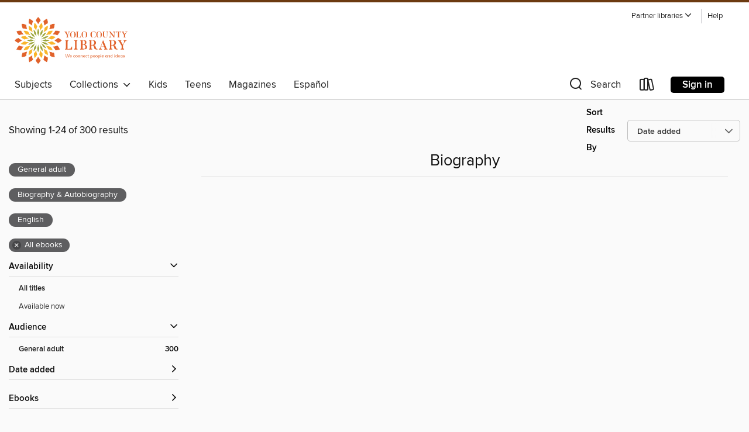

--- FILE ---
content_type: text/html; charset=utf-8
request_url: https://yolocounty.overdrive.com/collection/85273
body_size: 55345
content:
<!DOCTYPE html>
<html lang="en" dir="ltr" class="no-js">
    <head>
        
    
        
            
        
    

    <meta name="twitter:title" property="og:title" content="Yolo County Library"/>
    <meta name="twitter:description" property="og:description" content="See the &quot;Biography&quot; collection from Yolo County Library."/>
    <meta name="twitter:image" property="og:image" content="https://thunder.cdn.overdrive.com/logo-resized/2010?1722013705"/>
    <meta property="og:url" content="/collection/85273"/>
    <meta name="twitter:card" content="summary" />
    <meta property="og:site_name" content="Yolo County Library" />
    <meta name="twitter:site" content="@OverDriveLibs" />
    <meta property="og:locale" content="en" />
    <meta name="description" content="See the &quot;Biography&quot; collection from Yolo County Library." />

        <meta http-equiv="X-UA-Compatible" content="IE=edge,chrome=1">
<meta name="viewport" content="width=device-width, initial-scale=1.0 user-scalable=1">





    
        
        
            
        

        <title>Biography - Yolo County Library - OverDrive</title>
    


<link rel='shortcut icon' type='image/x-icon' href='https://lightning.od-cdn.com/static/img/favicon.bb86d660d3929b5c0c65389d6a8e8aba.ico' />


    
        <meta name="twitter:title" property="og:title" content="Yolo County Library"/>
        <meta name="twitter:description" property="og:description" content="Browse, borrow, and enjoy titles from the Yolo County Library digital collection."/>
        <meta name="twitter:image" property="og:image" content="https://thunder.cdn.overdrive.com/logo-resized/2010?1722013705"/>
        <meta property="og:url" content="/collection/85273"/>
        <meta name="twitter:card" content="summary" />
        <meta property="og:site_name" content="Yolo County Library" />
        <meta name="twitter:site" content="@OverDriveLibs" />
        <meta property="og:locale" content="en" />
        
    
<!-- iOS smart app banner -->
    <meta name="apple-itunes-app" content="app-id=1076402606" />
    <!-- Google Play app banner -->
    <link rel="manifest" href="https://lightning.od-cdn.com/static/manifest.ed71e3d923d287cd1dce64ae0d3cc8b8.json">
    <meta name="google-play-app" content="app-id=com.overdrive.mobile.android.libby" />
    <!-- Windows Store app banner -->
    <meta name="msApplication-ID" content="2FA138F6.LibbybyOverDrive" />
    <meta name="msApplication-PackageFamilyName" content="2FA138F6.LibbybyOverDrive_daecb9042jmvt" />


        <link rel="stylesheet" type="text/css" href="https://lightning.od-cdn.com/static/vendor.bundle.min.5eabf64aeb625aca9acda7ccc8bb0256.css" onerror="cdnError(this)" />
        <link rel="stylesheet" type="text/css" href="https://lightning.od-cdn.com/static/app.bundle.min.0daacbc20b85e970d37a37fe3fc3b92b.css" onerror="cdnError(this)" />
        <link rel='shortcut icon' type='image/x-icon' href='https://lightning.od-cdn.com/static/img/favicon.bb86d660d3929b5c0c65389d6a8e8aba.ico' />

        
    <link rel="stylesheet" type="text/css" href="https://lightning.od-cdn.com/static/faceted-media.min.4cf2f9699e20c37ba2839a67bcf88d4d.css" />


        

<link rel="stylesheet" type="text/css" href="/assets/v3/css/45b2cd3100fbdebbdb6e3d5fa7e06ec7/colors.css?primary=%23859a46&primaryR=133&primaryG=154&primaryB=70&primaryFontColor=%23fff&secondary=%236c3a10&secondaryR=108&secondaryG=58&secondaryB=16&secondaryFontColor=%23fff&bannerIsSecondaryColor=false&defaultColor=%23222">

        <script>
    window.OverDrive = window.OverDrive || {};
    window.OverDrive.colors = {};
    window.OverDrive.colors.primary = "#859a46";
    window.OverDrive.colors.secondary = "#6c3a10";
    window.OverDrive.tenant = 456;
    window.OverDrive.libraryName = "Yolo County Library";
    window.OverDrive.advantageKey = "";
    window.OverDrive.libraryKey = "yolocounty";
    window.OverDrive.accountIds = [-1];
    window.OverDrive.parentAccountKey = "yolocounty";
    window.OverDrive.allFeatures = "";
    window.OverDrive.libraryConfigurations = {"autocomplete":{"enabled":true},"content-holds":{"enabled":true},"getACard":{"enabled":false},"backToMainCollectionLink":{"enabled":true},"promoteLibby":{"enabled":true},"switchToLibby":{"enabled":true},"disableOdAppAccess":{"enabled":true},"bannerIsSecondaryColor":{"enabled":false},"lexileScores":{"enabled":true},"atosLevels":{"enabled":true},"gradeLevels":{"enabled":true},"interestLevels":{"enabled":true},"readingHistory":{"enabled":true},"reciprocalLending":{"enabled":true},"OzoneAuthentication":{"enabled":true},"Notifications":{"enabled":true},"kindleFooter":{"enabled":true},"kindleNav":{"enabled":true},"kindleLoanFormatLimit":{"enabled":true},"kindleSearchOffer":{"enabled":true},"kindleLoanOffer":{"enabled":true},"sampleOnlyMode":{},"luckyDayMenuLink":{"enabled":true},"disableWishlist":{"enabled":false},"simplifiedNavigationBar":{"enabled":false},"geo-idc":{"enabled":false},"libby-footer-promo":{"enabled":false}};
    window.OverDrive.mediaItems = {"2833452":{"reserveId":"5e03e2b9-e71e-4acd-b01b-ffe33b2e064e","subjects":[{"id":"7","name":"Biography & Autobiography"},{"id":"59","name":"Nature"},{"id":"111","name":"Nonfiction"}],"bisacCodes":["BIO022000","BIO026000","NAT024000"],"bisac":[{"code":"BIO022000","description":"Biography & Autobiography / Women"},{"code":"BIO026000","description":"BIOGRAPHY & AUTOBIOGRAPHY / Memoirs"},{"code":"NAT024000","description":"Nature / Essays"}],"levels":[],"creators":[{"id":1066452,"name":"Amy Liptrot","role":"Author","sortName":"Liptrot, Amy"}],"languages":[{"id":"en","name":"English"}],"isBundledChild":false,"ratings":{"maturityLevel":{"id":"generalcontent","name":"General content"},"naughtyScore":{"id":"GeneralContent","name":"General content"}},"constraints":{"isDisneyEulaRequired":false},"reviewCounts":{"premium":3,"publisherSupplier":6},"isAvailable":true,"isPreReleaseTitle":false,"estimatedReleaseDate":"2017-04-25T04:00:00Z","sample":{"href":"https://samples.overdrive.com/?crid=5e03e2b9-e71e-4acd-b01b-ffe33b2e064e&.epub-sample.overdrive.com"},"publisher":{"id":"57","name":"W. W. Norton & Company"},"subtitle":"A Memoir","description":"<p><strong>\"It's wild writing: sexy, unguarded, raw, and ardent ... highly recommended.\"&#8212;The Millions</strong></p>\n<p>After a decade of heavy partying and hard drinking in London, Amy Liptrot returns home to Orkney, a remote island off the...","availableCopies":1,"ownedCopies":1,"luckyDayAvailableCopies":0,"luckyDayOwnedCopies":0,"holdsCount":0,"holdsRatio":0,"estimatedWaitDays":14,"isFastlane":false,"availabilityType":"normal","isRecommendableToLibrary":true,"isOwned":true,"isHoldable":true,"isAdvantageFiltered":false,"visitorEligible":true,"juvenileEligible":false,"youngAdultEligible":false,"contentAccessLevels":0,"classifications":{},"type":{"id":"ebook","name":"eBook"},"covers":{"cover150Wide":{"href":"https://img2.od-cdn.com/ImageType-150/0044-1/{5E03E2B9-E71E-4ACD-B01B-FFE33B2E064E}IMG150.JPG","height":200,"width":150,"primaryColor":{"hex":"#6590BB","rgb":{"red":101,"green":144,"blue":187}},"isPlaceholderImage":false},"cover300Wide":{"href":"https://img1.od-cdn.com/ImageType-400/0044-1/{5E03E2B9-E71E-4ACD-B01B-FFE33B2E064E}IMG400.JPG","height":400,"width":300,"primaryColor":{"hex":"#648FBA","rgb":{"red":100,"green":143,"blue":186}},"isPlaceholderImage":false},"cover510Wide":{"href":"https://img3.od-cdn.com/ImageType-100/0044-1/{5E03E2B9-E71E-4ACD-B01B-FFE33B2E064E}IMG100.JPG","height":680,"width":510,"primaryColor":{"hex":"#648FBA","rgb":{"red":100,"green":143,"blue":186}},"isPlaceholderImage":false}},"id":"2833452","firstCreatorName":"Amy Liptrot","firstCreatorId":1066452,"firstCreatorSortName":"Liptrot, Amy","title":"The Outrun","sortTitle":"Outrun A Memoir","starRating":3.1,"starRatingCount":15,"publishDate":"2017-04-25T00:00:00Z","publishDateText":"04/25/2017","formats":[{"identifiers":[{"type":"ASIN","value":"B01HDSU7JU"}],"rights":[],"onSaleDateUtc":"2017-04-25T04:00:00+00:00","hasAudioSynchronizedText":false,"isBundleParent":false,"bundledContent":[],"fulfillmentType":"kindle","id":"ebook-kindle","name":"Kindle Book"},{"identifiers":[{"type":"ISBN","value":"9780393609004"}],"rights":[],"fileSize":2216459,"onSaleDateUtc":"2017-04-25T04:00:00+00:00","hasAudioSynchronizedText":false,"isBundleParent":false,"isbn":"9780393609004","bundledContent":[],"sample":{"href":"https://samples.overdrive.com/?crid=5e03e2b9-e71e-4acd-b01b-ffe33b2e064e&.epub-sample.overdrive.com"},"fulfillmentType":"bifocal","id":"ebook-overdrive","name":"OverDrive Read"},{"identifiers":[{"type":"ISBN","value":"9780393609004"}],"rights":[],"fileSize":1777696,"onSaleDateUtc":"2017-04-25T04:00:00+00:00","hasAudioSynchronizedText":false,"isBundleParent":false,"isbn":"9780393609004","bundledContent":[],"fulfillmentType":"epub","accessibilityStatements":{"waysOfReading":["NoInfoForModifiableDisplay","SomeNonVisualReadingSupport"],"conformance":["NoInfoForStandards"],"navigation":[],"richContent":[],"hazards":[],"legalConsiderations":[],"additionalInformation":[]},"id":"ebook-epub-adobe","name":"EPUB eBook"},{"identifiers":[{"type":"KoboBookID","value":"6ffcf38c-8617-30e8-acc5-cfc76d54abd2"}],"rights":[],"onSaleDateUtc":"2017-04-25T04:00:00+00:00","hasAudioSynchronizedText":false,"isBundleParent":false,"bundledContent":[],"fulfillmentType":"kobo","id":"ebook-kobo","name":"Kobo eBook"}],"publisherAccount":{"id":"113","name":"W. W. Norton & Company"}},"5646174":{"reserveId":"2cd89980-ad55-41a3-96b9-1ee6e3e62b20","subjects":[{"id":"7","name":"Biography & Autobiography"},{"id":"23","name":"Family & Relationships"},{"id":"32","name":"LGBTQIA+ (Nonfiction)"},{"id":"111","name":"Nonfiction"}],"bisacCodes":["BIO026000","FAM056000"],"bisac":[{"code":"BIO026000","description":"BIOGRAPHY & AUTOBIOGRAPHY / Memoirs"},{"code":"FAM056000","description":"Family & Relationships / LGBTQ+"}],"levels":[],"creators":[{"id":395254,"name":"Laura Hall","role":"Author","sortName":"Hall, Laura"}],"languages":[{"id":"en","name":"English"}],"isBundledChild":false,"ratings":{"maturityLevel":{"id":"generalcontent","name":"General content"},"naughtyScore":{"id":"GeneralContent","name":"General content"}},"constraints":{"isDisneyEulaRequired":false},"reviewCounts":{"premium":1,"publisherSupplier":0},"isAvailable":true,"isPreReleaseTitle":false,"estimatedReleaseDate":"2021-07-13T04:00:00Z","sample":{"href":"https://samples.overdrive.com/?crid=2cd89980-ad55-41a3-96b9-1ee6e3e62b20&.epub-sample.overdrive.com"},"publisher":{"id":"514179","name":"She Writes Press"},"subtitle":"Growing Up With a Closeted Gay Dad","description":"In 1937, at the age of nineteen, Ralph Hall, suicidal, revealed his sexual orientation to his grandmother, knowing she would comfort him. He was out for three years afterwards, until an indiscretion sent him back into the closet. At twenty-four,...","availableCopies":1,"ownedCopies":1,"luckyDayAvailableCopies":0,"luckyDayOwnedCopies":0,"holdsCount":0,"holdsRatio":0,"estimatedWaitDays":14,"isFastlane":false,"availabilityType":"normal","isRecommendableToLibrary":true,"isOwned":true,"isHoldable":true,"isAdvantageFiltered":false,"visitorEligible":true,"juvenileEligible":false,"youngAdultEligible":false,"contentAccessLevels":0,"classifications":{},"type":{"id":"ebook","name":"eBook"},"covers":{"cover150Wide":{"href":"https://img2.od-cdn.com/ImageType-150/2363-1/{2CD89980-AD55-41A3-96B9-1EE6E3E62B20}IMG150.JPG","height":200,"width":150,"primaryColor":{"hex":"#FFFFFB","rgb":{"red":255,"green":255,"blue":251}},"isPlaceholderImage":false},"cover300Wide":{"href":"https://img1.od-cdn.com/ImageType-400/2363-1/{2CD89980-AD55-41A3-96B9-1EE6E3E62B20}IMG400.JPG","height":400,"width":300,"primaryColor":{"hex":"#FFFFFB","rgb":{"red":255,"green":255,"blue":251}},"isPlaceholderImage":false},"cover510Wide":{"href":"https://img1.od-cdn.com/ImageType-100/2363-1/{2CD89980-AD55-41A3-96B9-1EE6E3E62B20}IMG100.JPG","height":680,"width":510,"primaryColor":{"hex":"#F5F4F0","rgb":{"red":245,"green":244,"blue":240}},"isPlaceholderImage":false}},"id":"5646174","firstCreatorName":"Laura Hall","firstCreatorId":395254,"firstCreatorSortName":"Hall, Laura","title":"Affliction","sortTitle":"Affliction Growing Up With a Closeted Gay Dad","publishDate":"2021-07-13T00:00:00Z","publishDateText":"07/13/2021","formats":[{"identifiers":[{"type":"ASIN","value":"B08DKK51XZ"}],"rights":[],"onSaleDateUtc":"2021-07-13T04:00:00+00:00","hasAudioSynchronizedText":false,"isBundleParent":false,"bundledContent":[],"fulfillmentType":"kindle","id":"ebook-kindle","name":"Kindle Book"},{"identifiers":[{"type":"ISBN","value":"9781647421250"}],"rights":[],"onSaleDateUtc":"2021-07-13T04:00:00+00:00","hasAudioSynchronizedText":false,"isBundleParent":false,"isbn":"9781647421250","bundledContent":[],"sample":{"href":"https://samples.overdrive.com/?crid=2cd89980-ad55-41a3-96b9-1ee6e3e62b20&.epub-sample.overdrive.com"},"fulfillmentType":"bifocal","id":"ebook-overdrive","name":"OverDrive Read"},{"identifiers":[{"type":"ISBN","value":"9781647421250"}],"rights":[],"fileSize":8651311,"onSaleDateUtc":"2021-07-13T04:00:00+00:00","hasAudioSynchronizedText":false,"isBundleParent":false,"isbn":"9781647421250","bundledContent":[],"fulfillmentType":"epub","accessibilityStatements":{"waysOfReading":["NoInfoForModifiableDisplay","SomeNonVisualReadingSupport"],"conformance":["NoInfoForStandards"],"navigation":[],"richContent":[],"hazards":[],"legalConsiderations":[],"additionalInformation":[]},"id":"ebook-epub-adobe","name":"EPUB eBook"},{"identifiers":[{"type":"KoboBookID","value":"5b617769-ab0c-3b11-9a97-b3059acbe336"}],"rights":[],"onSaleDateUtc":"2021-07-13T04:00:00+00:00","hasAudioSynchronizedText":false,"isBundleParent":false,"bundledContent":[],"fulfillmentType":"kobo","id":"ebook-kobo","name":"Kobo eBook"}],"publisherAccount":{"id":"6171","name":"Open Road Integrated Media"}},"11216965":{"reserveId":"9e49baa7-e0f5-487c-a191-804eb3ed7c3f","subjects":[{"id":"7","name":"Biography & Autobiography"},{"id":"36","name":"History"},{"id":"83","name":"Sociology"},{"id":"111","name":"Nonfiction"}],"bisacCodes":["BIO028000","HIS028060","SOC021000"],"bisac":[{"code":"BIO028000","description":"BIOGRAPHY & AUTOBIOGRAPHY / Indigenous"},{"code":"HIS028060","description":"HISTORY / Indigenous / Modern"},{"code":"SOC021000","description":"SOCIAL SCIENCE / Native American Studies"}],"levels":[],"creators":[{"id":47654,"name":"Joseph Lee","role":"Author","sortName":"Lee, Joseph"}],"languages":[{"id":"en","name":"English"}],"isBundledChild":false,"ratings":{"maturityLevel":{"id":"generalcontent","name":"General content"},"naughtyScore":{"id":"GeneralContent","name":"General content"}},"constraints":{"isDisneyEulaRequired":false},"reviewCounts":{"premium":4,"publisherSupplier":0},"isAvailable":true,"isPreReleaseTitle":false,"estimatedReleaseDate":"2025-07-15T04:00:00Z","sample":{"href":"https://samples.overdrive.com/?crid=9e49baa7-e0f5-487c-a191-804eb3ed7c3f&.epub-sample.overdrive.com"},"publisher":{"id":"208387","name":"Atria/One Signal Publishers"},"subtitle":"Community, Power, and the Search for Indigenous Identity","description":"<b>A <i>Time</i> Must-Read Book of 2025</b><BR> <BR> <strong>An NPR Books We Love Most pick</B><BR> <strong>A <I>Tribal College </I>Best Native Studies Book of 2025</B><BR> <BR><strong><b><b>From award-winning journalist Joseph Lee, a sweeping,...","availableCopies":1,"ownedCopies":1,"luckyDayAvailableCopies":0,"luckyDayOwnedCopies":0,"holdsCount":0,"holdsRatio":0,"estimatedWaitDays":14,"isFastlane":false,"availabilityType":"normal","isRecommendableToLibrary":true,"isOwned":true,"isHoldable":true,"isAdvantageFiltered":false,"visitorEligible":true,"juvenileEligible":false,"youngAdultEligible":false,"contentAccessLevels":0,"classifications":{},"type":{"id":"ebook","name":"eBook"},"covers":{"cover150Wide":{"href":"https://img3.od-cdn.com/ImageType-150/0439-1/{9E49BAA7-E0F5-487C-A191-804EB3ED7C3F}IMG150.JPG","height":200,"width":150,"primaryColor":{"hex":"#AECBDD","rgb":{"red":174,"green":203,"blue":221}},"isPlaceholderImage":false},"cover300Wide":{"href":"https://img1.od-cdn.com/ImageType-400/0439-1/{9E49BAA7-E0F5-487C-A191-804EB3ED7C3F}IMG400.JPG","height":400,"width":300,"primaryColor":{"hex":"#AAC9DB","rgb":{"red":170,"green":201,"blue":219}},"isPlaceholderImage":false},"cover510Wide":{"href":"https://img2.od-cdn.com/ImageType-100/0439-1/{9E49BAA7-E0F5-487C-A191-804EB3ED7C3F}IMG100.JPG","height":680,"width":510,"primaryColor":{"hex":"#ADCCDE","rgb":{"red":173,"green":204,"blue":222}},"isPlaceholderImage":false}},"id":"11216965","firstCreatorName":"Joseph Lee","firstCreatorId":47654,"firstCreatorSortName":"Lee, Joseph","title":"Nothing More of This Land","sortTitle":"Nothing More of This Land Community Power and the Search for Indigenous Identity","publishDate":"2025-07-15T00:00:00Z","publishDateText":"07/15/2025","formats":[{"identifiers":[{"type":"ASIN","value":"B0DJBLG1Z2"}],"rights":[],"onSaleDateUtc":"2025-07-15T04:00:00+00:00","hasAudioSynchronizedText":false,"isBundleParent":false,"bundledContent":[],"fulfillmentType":"kindle","id":"ebook-kindle","name":"Kindle Book"},{"identifiers":[{"type":"ISBN","value":"9781668087275"}],"rights":[],"onSaleDateUtc":"2025-07-15T04:00:00+00:00","hasAudioSynchronizedText":false,"isBundleParent":false,"isbn":"9781668087275","bundledContent":[],"sample":{"href":"https://samples.overdrive.com/?crid=9e49baa7-e0f5-487c-a191-804eb3ed7c3f&.epub-sample.overdrive.com"},"fulfillmentType":"bifocal","id":"ebook-overdrive","name":"OverDrive Read"},{"identifiers":[{"type":"ISBN","value":"9781668087275"}],"rights":[],"fileSize":4451065,"onSaleDateUtc":"2025-07-15T04:00:00+00:00","hasAudioSynchronizedText":false,"isBundleParent":false,"isbn":"9781668087275","bundledContent":[],"fulfillmentType":"epub","accessibilityStatements":{"waysOfReading":["ModifiableDisplay","FullNonVisualReadingSupport","AlternativeText"],"conformance":["MeetsStandards"],"navigation":["TableOfContents","StructuredNavigation"],"richContent":["ExtendedImageDescriptions"],"hazards":[],"legalConsiderations":[],"additionalInformation":["PageBreaks","HighContrastText"],"epubVersion":"1.1","wcagVersion":"2.2","wcagLevel":"AA","summaryStatement":"A moderate complexity publication with images and logos, converted to meet EPUB Accessibility specifications of WCAG-AA level. This book contains various accessibility features such as alternative text for images and logos, long descriptions, table of contents, page-list, landmark, reading order, structural navigation, and semantic structure. Blank pages from print have been removed in this ebook, with related page number spans set on the first following in-spine page. Certain front and back matter pages have been adjusted in the reading order sequence from print, with related page references reordered in the page-list order."},"id":"ebook-epub-adobe","name":"EPUB eBook"},{"identifiers":[{"type":"KoboBookID","value":"3391da86-1150-387a-a7c4-e70ac1cdff7a"}],"rights":[],"onSaleDateUtc":"2025-07-15T04:00:00+00:00","hasAudioSynchronizedText":false,"isBundleParent":false,"bundledContent":[],"fulfillmentType":"kobo","id":"ebook-kobo","name":"Kobo eBook"}],"publisherAccount":{"id":"646","name":"Simon & Schuster, Inc."}},"11272250":{"reserveId":"c0c55ea1-099e-414b-b6ca-e318886ee0e1","subjects":[{"id":"7","name":"Biography & Autobiography"},{"id":"36","name":"History"},{"id":"79","name":"Science"},{"id":"111","name":"Nonfiction"}],"bisacCodes":["BIO015000","SCI034000","SCI058000"],"bisac":[{"code":"BIO015000","description":"Biography & Autobiography / Science & Technology"},{"code":"SCI034000","description":"Science / History"},{"code":"SCI058000","description":"Science / Radiation"}],"levels":[],"creators":[{"id":468823,"name":"Alec Nevala-Lee","role":"Author","sortName":"Nevala-Lee, Alec"}],"languages":[{"id":"en","name":"English"}],"isBundledChild":false,"ratings":{"maturityLevel":{"id":"generalcontent","name":"General content"},"naughtyScore":{"id":"GeneralContent","name":"General content"}},"constraints":{"isDisneyEulaRequired":false},"reviewCounts":{"premium":3,"publisherSupplier":0},"isAvailable":true,"isPreReleaseTitle":false,"estimatedReleaseDate":"2025-06-10T04:00:00Z","sample":{"href":"https://samples.overdrive.com/?crid=c0c55ea1-099e-414b-b6ca-e318886ee0e1&.epub-sample.overdrive.com"},"publisher":{"id":"57","name":"W. W. Norton & Company"},"subtitle":"A Physicist's Journey from Hiroshima to the Death of the Dinosaurs","description":"<p><strong>An Economist Best Book of 2025<br/>\n<br/>\nFrom the acclaimed biographer of Buckminster Fuller, a riveting biography of the Nobel Prize&#8211;winning physicist who became the greatest scientific detective of the twentieth...","availableCopies":1,"ownedCopies":1,"luckyDayAvailableCopies":0,"luckyDayOwnedCopies":0,"holdsCount":0,"holdsRatio":0,"estimatedWaitDays":14,"isFastlane":false,"availabilityType":"normal","isRecommendableToLibrary":true,"isOwned":true,"isHoldable":true,"isAdvantageFiltered":false,"visitorEligible":true,"juvenileEligible":false,"youngAdultEligible":false,"contentAccessLevels":0,"classifications":{},"type":{"id":"ebook","name":"eBook"},"covers":{"cover150Wide":{"href":"https://img1.od-cdn.com/ImageType-150/0044-1/{C0C55EA1-099E-414B-B6CA-E318886EE0E1}IMG150.JPG","height":200,"width":150,"primaryColor":{"hex":"#EBDDC2","rgb":{"red":235,"green":221,"blue":194}},"isPlaceholderImage":false},"cover300Wide":{"href":"https://img2.od-cdn.com/ImageType-400/0044-1/{C0C55EA1-099E-414B-B6CA-E318886EE0E1}IMG400.JPG","height":400,"width":300,"primaryColor":{"hex":"#EFDFC5","rgb":{"red":239,"green":223,"blue":197}},"isPlaceholderImage":false},"cover510Wide":{"href":"https://img2.od-cdn.com/ImageType-100/0044-1/{C0C55EA1-099E-414B-B6CA-E318886EE0E1}IMG100.JPG","height":680,"width":510,"primaryColor":{"hex":"#F0E1C4","rgb":{"red":240,"green":225,"blue":196}},"isPlaceholderImage":false}},"id":"11272250","firstCreatorName":"Alec Nevala-Lee","firstCreatorId":468823,"firstCreatorSortName":"Nevala-Lee, Alec","title":"Collisions","sortTitle":"Collisions A Physicists Journey from Hiroshima to the Death of the Dinosaurs","publishDate":"2025-06-10T00:00:00Z","publishDateText":"06/10/2025","formats":[{"identifiers":[{"type":"ASIN","value":"B0DK45DFW6"}],"rights":[],"onSaleDateUtc":"2025-06-10T04:00:00+00:00","hasAudioSynchronizedText":false,"isBundleParent":false,"bundledContent":[],"fulfillmentType":"kindle","id":"ebook-kindle","name":"Kindle Book"},{"identifiers":[{"type":"ISBN","value":"9781324075110"}],"rights":[],"onSaleDateUtc":"2025-06-10T04:00:00+00:00","hasAudioSynchronizedText":false,"isBundleParent":false,"isbn":"9781324075110","bundledContent":[],"sample":{"href":"https://samples.overdrive.com/?crid=c0c55ea1-099e-414b-b6ca-e318886ee0e1&.epub-sample.overdrive.com"},"fulfillmentType":"bifocal","id":"ebook-overdrive","name":"OverDrive Read"},{"identifiers":[{"type":"ISBN","value":"9781324075110"}],"rights":[],"fileSize":28528303,"onSaleDateUtc":"2025-06-10T04:00:00+00:00","hasAudioSynchronizedText":false,"isBundleParent":false,"isbn":"9781324075110","bundledContent":[],"fulfillmentType":"epub","accessibilityStatements":{"waysOfReading":["NoInfoForModifiableDisplay","SomeNonVisualReadingSupport"],"conformance":["NoInfoForStandards"],"navigation":[],"richContent":[],"hazards":[],"legalConsiderations":[],"additionalInformation":[]},"id":"ebook-epub-adobe","name":"EPUB eBook"},{"identifiers":[{"type":"KoboBookID","value":"5c829a08-c0c4-39b6-9fc4-9fe956bba5ad"}],"rights":[],"onSaleDateUtc":"2025-06-10T04:00:00+00:00","hasAudioSynchronizedText":false,"isBundleParent":false,"bundledContent":[],"fulfillmentType":"kobo","id":"ebook-kobo","name":"Kobo eBook"}],"publisherAccount":{"id":"113","name":"W. W. Norton & Company"}},"11316415":{"reserveId":"2de7931f-739e-4bb3-8b6e-1f62887affb7","subjects":[{"id":"7","name":"Biography & Autobiography"},{"id":"36","name":"History"},{"id":"96","name":"Women's Studies"},{"id":"111","name":"Nonfiction"}],"bisacCodes":["BIO022000","HIS036040","HIS058000"],"bisac":[{"code":"BIO022000","description":"Biography & Autobiography / Women"},{"code":"HIS036040","description":"History / United States / 19th Century"},{"code":"HIS058000","description":"History / Women"}],"levels":[],"creators":[{"id":214434,"name":"Jennifer Wright","role":"Author","sortName":"Wright, Jennifer"}],"languages":[{"id":"en","name":"English"}],"isBundledChild":false,"ratings":{"maturityLevel":{"id":"generalcontent","name":"General content"},"naughtyScore":{"id":"GeneralContent","name":"General content"}},"constraints":{"isDisneyEulaRequired":false},"reviewCounts":{"premium":4,"publisherSupplier":0},"isAvailable":true,"isPreReleaseTitle":false,"estimatedReleaseDate":"2025-08-05T04:00:00Z","sample":{"href":"https://samples.overdrive.com/?crid=2de7931f-739e-4bb3-8b6e-1f62887affb7&.epub-sample.overdrive.com"},"publisher":{"id":"1919","name":"Grand Central Publishing"},"subtitle":"How Mamie Fish, Queen of the Gilded Age, Partied Her Way to Power","description":"<P><B>NATIONAL BESTSELLER&#160;&bull;&#160; NPR BOOKS WE LOVE 2025 PICK<BR /> From the author of <I>Madame Restell</I> and&#160;<I>Get Well Soon</I>, a biography of Mamie Fish that explores how women used parties and social gatherings to gain...","availableCopies":1,"ownedCopies":1,"luckyDayAvailableCopies":0,"luckyDayOwnedCopies":0,"holdsCount":0,"holdsRatio":0,"estimatedWaitDays":14,"isFastlane":false,"availabilityType":"normal","isRecommendableToLibrary":true,"isOwned":true,"isHoldable":true,"isAdvantageFiltered":false,"visitorEligible":true,"juvenileEligible":false,"youngAdultEligible":false,"contentAccessLevels":0,"classifications":{},"type":{"id":"ebook","name":"eBook"},"covers":{"cover150Wide":{"href":"https://img3.od-cdn.com/ImageType-150/0017-1/{2DE7931F-739E-4BB3-8B6E-1F62887AFFB7}IMG150.JPG","height":200,"width":150,"primaryColor":{"hex":"#E8DCF0","rgb":{"red":232,"green":220,"blue":240}},"isPlaceholderImage":false},"cover300Wide":{"href":"https://img1.od-cdn.com/ImageType-400/0017-1/{2DE7931F-739E-4BB3-8B6E-1F62887AFFB7}IMG400.JPG","height":400,"width":300,"primaryColor":{"hex":"#EDDDEA","rgb":{"red":237,"green":221,"blue":234}},"isPlaceholderImage":false},"cover510Wide":{"href":"https://img3.od-cdn.com/ImageType-100/0017-1/{2DE7931F-739E-4BB3-8B6E-1F62887AFFB7}IMG100.JPG","height":680,"width":510,"primaryColor":{"hex":"#EADAE7","rgb":{"red":234,"green":218,"blue":231}},"isPlaceholderImage":false}},"id":"11316415","firstCreatorName":"Jennifer Wright","firstCreatorId":214434,"firstCreatorSortName":"Wright, Jennifer","title":"Glitz, Glam, and a Damn Good Time","sortTitle":"Glitz Glam and a Damn Good Time How Mamie Fish Queen of the Gilded Age Partied Her Way to Power","publishDate":"2025-08-05T00:00:00Z","publishDateText":"08/05/2025","formats":[{"identifiers":[{"type":"ASIN","value":"B0DDN3LH34"}],"rights":[],"onSaleDateUtc":"2025-08-05T04:00:00+00:00","hasAudioSynchronizedText":false,"isBundleParent":false,"bundledContent":[],"fulfillmentType":"kindle","id":"ebook-kindle","name":"Kindle Book"},{"identifiers":[{"type":"ISBN","value":"9780306834622"}],"rights":[],"onSaleDateUtc":"2025-08-05T04:00:00+00:00","hasAudioSynchronizedText":false,"isBundleParent":false,"isbn":"9780306834622","bundledContent":[],"sample":{"href":"https://samples.overdrive.com/?crid=2de7931f-739e-4bb3-8b6e-1f62887affb7&.epub-sample.overdrive.com"},"fulfillmentType":"bifocal","id":"ebook-overdrive","name":"OverDrive Read"},{"identifiers":[{"type":"ISBN","value":"9780306834622"}],"rights":[],"fileSize":2504421,"onSaleDateUtc":"2025-08-05T04:00:00+00:00","hasAudioSynchronizedText":false,"isBundleParent":false,"isbn":"9780306834622","bundledContent":[],"fulfillmentType":"epub","accessibilityStatements":{"waysOfReading":["NoInfoForModifiableDisplay","SomeNonVisualReadingSupport"],"conformance":["MeetsStandards"],"navigation":[],"richContent":[],"hazards":[],"legalConsiderations":[],"additionalInformation":[],"wcagVersion":"2.1","wcagLevel":"AA"},"id":"ebook-epub-adobe","name":"EPUB eBook"},{"identifiers":[{"type":"KoboBookID","value":"ab14b458-95ea-3d91-8b11-9774a9548c83"}],"rights":[],"onSaleDateUtc":"2025-08-05T04:00:00+00:00","hasAudioSynchronizedText":false,"isBundleParent":false,"bundledContent":[],"fulfillmentType":"kobo","id":"ebook-kobo","name":"Kobo eBook"}],"publisherAccount":{"id":"17","name":"Hachette Digital, Inc."}},"11405896":{"reserveId":"4d0555bb-b0ce-4928-9111-25af1b95cb53","subjects":[{"id":"6","name":"Art"},{"id":"7","name":"Biography & Autobiography"},{"id":"111","name":"Nonfiction"}],"bisacCodes":["BIO026000","BIO035000","DES005000"],"bisac":[{"code":"BIO026000","description":"BIOGRAPHY & AUTOBIOGRAPHY / Memoirs"},{"code":"BIO035000","description":"Biography & Autobiography / Fashion"},{"code":"DES005000","description":"Design / Fashion & Accessories"}],"levels":[],"creators":[{"id":203817,"name":"Gene Pressman","role":"Author","sortName":"Pressman, Gene"}],"languages":[{"id":"en","name":"English"}],"imprint":{"id":"65157","name":"Viking"},"isBundledChild":false,"ratings":{"maturityLevel":{"id":"generalcontent","name":"General content"},"naughtyScore":{"id":"GeneralContent","name":"General content"}},"constraints":{"isDisneyEulaRequired":false},"reviewCounts":{"premium":2,"publisherSupplier":0},"isAvailable":true,"isPreReleaseTitle":false,"estimatedReleaseDate":"2025-09-02T04:00:00Z","sample":{"href":"https://samples.overdrive.com/?crid=4d0555bb-b0ce-4928-9111-25af1b95cb53&.epub-sample.overdrive.com"},"publisher":{"id":"97289","name":"Penguin Publishing Group"},"subtitle":"A Personal History of the World's Greatest Store","description":"<b>During the greatest, most exciting years in the world&rsquo;s greatest, most exciting city, Barneys New York was the world&rsquo;s greatest, most exciting store, a place where fashion made culture and made history. In <i>They All Came to...","availableCopies":1,"ownedCopies":1,"luckyDayAvailableCopies":0,"luckyDayOwnedCopies":0,"holdsCount":0,"holdsRatio":0,"estimatedWaitDays":14,"isFastlane":false,"availabilityType":"normal","isRecommendableToLibrary":true,"isOwned":true,"isHoldable":true,"isAdvantageFiltered":false,"visitorEligible":true,"juvenileEligible":false,"youngAdultEligible":false,"contentAccessLevels":0,"classifications":{},"type":{"id":"ebook","name":"eBook"},"covers":{"cover150Wide":{"href":"https://img1.od-cdn.com/ImageType-150/1523-1/{4D0555BB-B0CE-4928-9111-25AF1B95CB53}IMG150.JPG","height":200,"width":150,"primaryColor":{"hex":"#EEE7D4","rgb":{"red":238,"green":231,"blue":212}},"isPlaceholderImage":false},"cover300Wide":{"href":"https://img2.od-cdn.com/ImageType-400/1523-1/{4D0555BB-B0CE-4928-9111-25AF1B95CB53}IMG400.JPG","height":400,"width":300,"primaryColor":{"hex":"#EEE7D4","rgb":{"red":238,"green":231,"blue":212}},"isPlaceholderImage":false},"cover510Wide":{"href":"https://img2.od-cdn.com/ImageType-100/1523-1/{4D0555BB-B0CE-4928-9111-25AF1B95CB53}IMG100.JPG","height":680,"width":510,"primaryColor":{"hex":"#EEE7D4","rgb":{"red":238,"green":231,"blue":212}},"isPlaceholderImage":false}},"id":"11405896","firstCreatorName":"Gene Pressman","firstCreatorId":203817,"firstCreatorSortName":"Pressman, Gene","title":"They All Came to Barneys","sortTitle":"They All Came to Barneys A Personal History of the Worlds Greatest Store","publishDate":"2025-09-02T00:00:00Z","publishDateText":"09/02/2025","formats":[{"identifiers":[{"type":"ASIN","value":"B0DPGZMJMH"}],"rights":[],"onSaleDateUtc":"2025-09-02T04:00:00+00:00","hasAudioSynchronizedText":false,"isBundleParent":false,"bundledContent":[],"fulfillmentType":"kindle","id":"ebook-kindle","name":"Kindle Book"},{"identifiers":[{"type":"ISBN","value":"9780593654804"}],"rights":[],"onSaleDateUtc":"2025-09-02T04:00:00+00:00","hasAudioSynchronizedText":false,"isBundleParent":false,"isbn":"9780593654804","bundledContent":[],"sample":{"href":"https://samples.overdrive.com/?crid=4d0555bb-b0ce-4928-9111-25af1b95cb53&.epub-sample.overdrive.com"},"fulfillmentType":"bifocal","id":"ebook-overdrive","name":"OverDrive Read"},{"identifiers":[{"type":"ISBN","value":"9780593654804"}],"rights":[],"fileSize":38292325,"onSaleDateUtc":"2025-09-02T04:00:00+00:00","hasAudioSynchronizedText":false,"isBundleParent":false,"isbn":"9780593654804","bundledContent":[],"fulfillmentType":"epub","accessibilityStatements":{"waysOfReading":["ModifiableDisplay","FullNonVisualReadingSupport","AlternativeText"],"conformance":["MeetsStandards"],"navigation":["TableOfContents","StructuredNavigation"],"richContent":[],"hazards":[],"legalConsiderations":[],"additionalInformation":["PageBreaks","HighContrastText","NonColorMeansOfConveyingInformation"],"certifiedBy":"Penguin Random House LLC","epubVersion":"1.1","wcagVersion":"2.1","wcagLevel":"AA","summaryStatement":"This ebook features mark-up that supports accessibility and enables compatibility with assistive technology. It has been designed to allow display properties to be modified by the reader. The file includes a table of contents, a defined reading order, and ARIA roles to identify key sections and improve the reading experience. A page list and page break locations help readers coordinate with the print edition. Headings allow readers to navigate the ebook quickly by level. Images are well described in conformance with WCAG 2.1 Level AA. Colors meet WCAG 2.1 Level AA contrast standards. There are no hazards."},"id":"ebook-epub-adobe","name":"EPUB eBook"},{"identifiers":[{"type":"KoboBookID","value":"fbc1822d-b494-3fdd-8471-2e89ccd34fba"}],"rights":[],"onSaleDateUtc":"2025-09-02T04:00:00+00:00","hasAudioSynchronizedText":false,"isBundleParent":false,"bundledContent":[],"fulfillmentType":"kobo","id":"ebook-kobo","name":"Kobo eBook"}],"publisherAccount":{"id":"3738","name":"Penguin Group (USA), Inc."}},"11442418":{"reserveId":"87854a2a-5ebb-48f7-aac7-893cffcf5bc1","subjects":[{"id":"7","name":"Biography & Autobiography"},{"id":"23","name":"Family & Relationships"},{"id":"36","name":"History"},{"id":"111","name":"Nonfiction"}],"bisacCodes":["BIO002010","FAM032000","HIS056000"],"bisac":[{"code":"BIO002010","description":"BIOGRAPHY & AUTOBIOGRAPHY / African American & Black"},{"code":"FAM032000","description":"Family & Relationships / Parenting / Motherhood"},{"code":"HIS056000","description":"History / African American & Black"}],"levels":[],"creators":[{"id":3791827,"name":"Sasha Bonét","role":"Author","sortName":"Bonét, Sasha"}],"languages":[{"id":"en","name":"English"}],"imprint":{"id":"2795","name":"Knopf"},"isBundledChild":false,"ratings":{"maturityLevel":{"id":"generalcontent","name":"General content"},"naughtyScore":{"id":"GeneralContent","name":"General content"}},"constraints":{"isDisneyEulaRequired":false},"reviewCounts":{"premium":3,"publisherSupplier":0},"isAvailable":true,"isPreReleaseTitle":false,"estimatedReleaseDate":"2025-09-16T04:00:00Z","sample":{"href":"https://samples.overdrive.com/?crid=87854a2a-5ebb-48f7-aac7-893cffcf5bc1&.epub-sample.overdrive.com"},"publisher":{"id":"2440","name":"Knopf Doubleday Publishing Group"},"subtitle":"A Memoir of Mothers and Daughters","description":"<b>&bull; One of NPR&rsquo;s &ldquo;Nonfiction Books We Love from 2025&rdquo; &bull; One of <i>Kirkus</i>&rsquo;s &ldquo;Best Nonfiction Books of 2025&rdquo; &bull;<br> <br>A powerful new voice, telling the American story through three...","availableCopies":1,"ownedCopies":1,"luckyDayAvailableCopies":0,"luckyDayOwnedCopies":0,"holdsCount":0,"holdsRatio":0,"estimatedWaitDays":14,"isFastlane":false,"availabilityType":"normal","isRecommendableToLibrary":true,"isOwned":true,"isHoldable":true,"isAdvantageFiltered":false,"visitorEligible":true,"juvenileEligible":false,"youngAdultEligible":false,"contentAccessLevels":0,"classifications":{},"type":{"id":"ebook","name":"eBook"},"covers":{"cover150Wide":{"href":"https://img2.od-cdn.com/ImageType-150/0111-1/{87854A2A-5EBB-48F7-AAC7-893CFFCF5BC1}IMG150.JPG","height":200,"width":150,"primaryColor":{"hex":"#0068E3","rgb":{"red":0,"green":104,"blue":227}},"isPlaceholderImage":false},"cover300Wide":{"href":"https://img2.od-cdn.com/ImageType-400/0111-1/{87854A2A-5EBB-48F7-AAC7-893CFFCF5BC1}IMG400.JPG","height":400,"width":300,"primaryColor":{"hex":"#0067E2","rgb":{"red":0,"green":103,"blue":226}},"isPlaceholderImage":false},"cover510Wide":{"href":"https://img2.od-cdn.com/ImageType-100/0111-1/{87854A2A-5EBB-48F7-AAC7-893CFFCF5BC1}IMG100.JPG","height":680,"width":510,"primaryColor":{"hex":"#0067E2","rgb":{"red":0,"green":103,"blue":226}},"isPlaceholderImage":false}},"id":"11442418","firstCreatorName":"Sasha Bonét","firstCreatorId":3791827,"firstCreatorSortName":"Bonét, Sasha","title":"The Waterbearers","sortTitle":"Waterbearers A Memoir of Mothers and Daughters","publishDate":"2025-09-16T00:00:00Z","publishDateText":"09/16/2025","formats":[{"identifiers":[{"type":"ASIN","value":"B0DQNK24J6"}],"rights":[],"onSaleDateUtc":"2025-09-16T04:00:00+00:00","hasAudioSynchronizedText":false,"isBundleParent":false,"bundledContent":[],"fulfillmentType":"kindle","id":"ebook-kindle","name":"Kindle Book"},{"identifiers":[{"type":"ISBN","value":"9780593536094"}],"rights":[],"onSaleDateUtc":"2025-09-16T04:00:00+00:00","hasAudioSynchronizedText":false,"isBundleParent":false,"isbn":"9780593536094","bundledContent":[],"sample":{"href":"https://samples.overdrive.com/?crid=87854a2a-5ebb-48f7-aac7-893cffcf5bc1&.epub-sample.overdrive.com"},"fulfillmentType":"bifocal","id":"ebook-overdrive","name":"OverDrive Read"},{"identifiers":[{"type":"ISBN","value":"9780593536094"}],"rights":[],"fileSize":15412012,"onSaleDateUtc":"2025-09-16T04:00:00+00:00","hasAudioSynchronizedText":false,"isBundleParent":false,"isbn":"9780593536094","bundledContent":[],"fulfillmentType":"epub","accessibilityStatements":{"waysOfReading":["ModifiableDisplay","FullNonVisualReadingSupport","AlternativeText"],"conformance":["MeetsStandards"],"navigation":["TableOfContents","StructuredNavigation"],"richContent":[],"hazards":[],"legalConsiderations":[],"additionalInformation":["PageBreaks","HighContrastText","NonColorMeansOfConveyingInformation"],"certifiedBy":"Penguin Random House LLC","epubVersion":"1.1","wcagVersion":"2.1","wcagLevel":"AA","summaryStatement":"This ebook features mark-up that supports accessibility and enables compatibility with assistive technology. It has been designed to allow display properties to be modified by the reader. The file includes a table of contents, a defined reading order, and ARIA roles to identify key sections and improve the reading experience. A page list and page break locations help readers coordinate with the print edition. Headings allow readers to navigate the ebook quickly by level. Images are well described in conformance with WCAG 2.1 Level AA. Colors meet WCAG 2.1 Level AA contrast standards. There are no hazards."},"id":"ebook-epub-adobe","name":"EPUB eBook"},{"identifiers":[{"type":"KoboBookID","value":"a9f70b55-9ddd-3e2d-8f71-436d54ceff96"}],"rights":[],"onSaleDateUtc":"2025-09-16T04:00:00+00:00","hasAudioSynchronizedText":false,"isBundleParent":false,"bundledContent":[],"fulfillmentType":"kobo","id":"ebook-kobo","name":"Kobo eBook"}],"publisherAccount":{"id":"221","name":"Random House, Inc."}},"11509941":{"reserveId":"85b915cb-6a9c-42b5-aa95-60b6e79087fd","subjects":[{"id":"7","name":"Biography & Autobiography"},{"id":"67","name":"Politics"},{"id":"111","name":"Nonfiction"},{"id":"124","name":"Humor (Nonfiction)"}],"bisacCodes":["BIO010000","HUM006000","POL040000"],"bisac":[{"code":"BIO010000","description":"Biography & Autobiography / Political"},{"code":"HUM006000","description":"Humor / Topic / Politics"},{"code":"POL040000","description":"Political Science / American Government / General"}],"levels":[],"creators":[{"id":75651,"name":"John Kennedy","role":"Author","sortName":"Kennedy, John"}],"languages":[{"id":"en","name":"English"}],"imprint":{"id":"8476","name":"Broadside Books"},"isBundledChild":false,"ratings":{"maturityLevel":{"id":"generalcontent","name":"General content"},"naughtyScore":{"id":"GeneralContent","name":"General content"}},"constraints":{"isDisneyEulaRequired":false},"reviewCounts":{"premium":1,"publisherSupplier":0},"isAvailable":true,"isPreReleaseTitle":false,"estimatedReleaseDate":"2025-10-07T04:00:00Z","sample":{"href":"https://samples.overdrive.com/?crid=85b915cb-6a9c-42b5-aa95-60b6e79087fd&.epub-sample.overdrive.com"},"publisher":{"id":"582","name":"HarperCollins"},"subtitle":"And Why Washington Never Will","description":"<p><strong>#1 NEW YORK TIMES BESTSELLER</strong></p><p><strong>One of the most distinctive and funny politicians, Senator John Kennedy (the one from Louisiana)&#8212;hailed by Politico as \"America's most quotable Senator\"&#8212;offers his...","availableCopies":1,"ownedCopies":1,"luckyDayAvailableCopies":0,"luckyDayOwnedCopies":0,"holdsCount":0,"holdsRatio":0,"estimatedWaitDays":14,"isFastlane":false,"availabilityType":"normal","isRecommendableToLibrary":true,"isOwned":true,"isHoldable":true,"isAdvantageFiltered":false,"visitorEligible":false,"juvenileEligible":false,"youngAdultEligible":false,"contentAccessLevels":0,"classifications":{},"type":{"id":"ebook","name":"eBook"},"covers":{"cover150Wide":{"href":"https://img2.od-cdn.com/ImageType-150/0293-1/{85B915CB-6A9C-42B5-AA95-60B6E79087FD}IMG150.JPG","height":200,"width":150,"primaryColor":{"hex":"#000000","rgb":{"red":0,"green":0,"blue":0}},"isPlaceholderImage":false},"cover300Wide":{"href":"https://img2.od-cdn.com/ImageType-400/0293-1/{85B915CB-6A9C-42B5-AA95-60B6E79087FD}IMG400.JPG","height":400,"width":300,"primaryColor":{"hex":"#000000","rgb":{"red":0,"green":0,"blue":0}},"isPlaceholderImage":false},"cover510Wide":{"href":"https://img2.od-cdn.com/ImageType-100/0293-1/{85B915CB-6A9C-42B5-AA95-60B6E79087FD}IMG100.JPG","height":680,"width":510,"primaryColor":{"hex":"#000000","rgb":{"red":0,"green":0,"blue":0}},"isPlaceholderImage":false}},"id":"11509941","firstCreatorName":"John Kennedy","firstCreatorId":75651,"firstCreatorSortName":"Kennedy, John","title":"How to Test Negative for Stupid","sortTitle":"How to Test Negative for Stupid And Why Washington Never Will","publishDate":"2025-10-07T00:00:00Z","publishDateText":"10/07/2025","formats":[{"identifiers":[{"type":"ASIN","value":"B0DSFZ73LX"}],"rights":[],"onSaleDateUtc":"2025-10-07T04:00:00+00:00","hasAudioSynchronizedText":false,"isBundleParent":false,"bundledContent":[],"fulfillmentType":"kindle","id":"ebook-kindle","name":"Kindle Book"},{"identifiers":[{"type":"ISBN","value":"9780063428188"}],"rights":[],"onSaleDateUtc":"2025-10-07T04:00:00+00:00","hasAudioSynchronizedText":false,"isBundleParent":false,"isbn":"9780063428188","bundledContent":[],"sample":{"href":"https://samples.overdrive.com/?crid=85b915cb-6a9c-42b5-aa95-60b6e79087fd&.epub-sample.overdrive.com"},"fulfillmentType":"bifocal","id":"ebook-overdrive","name":"OverDrive Read"},{"identifiers":[{"type":"ISBN","value":"9780063428188"}],"rights":[],"fileSize":1555985,"onSaleDateUtc":"2025-10-07T04:00:00+00:00","hasAudioSynchronizedText":false,"isBundleParent":false,"isbn":"9780063428188","bundledContent":[],"fulfillmentType":"epub","accessibilityStatements":{"waysOfReading":["NoInfoForModifiableDisplay","SomeNonVisualReadingSupport"],"conformance":["NoInfoForStandards"],"navigation":[],"richContent":[],"hazards":[],"legalConsiderations":[],"additionalInformation":[]},"id":"ebook-epub-adobe","name":"EPUB eBook"},{"identifiers":[{"type":"KoboBookID","value":"7877abdd-205b-3eda-aa7e-1d0ced5a6795"}],"rights":[],"onSaleDateUtc":"2025-10-07T04:00:00+00:00","hasAudioSynchronizedText":false,"isBundleParent":false,"bundledContent":[],"fulfillmentType":"kobo","id":"ebook-kobo","name":"Kobo eBook"}],"publisherAccount":{"id":"436","name":"HarperCollins Publishers Inc."}},"11525410":{"reserveId":"80bb5be2-934b-44c9-80c8-0eb58cae5643","subjects":[{"id":"7","name":"Biography & Autobiography"},{"id":"84","name":"Sports & Recreations"},{"id":"111","name":"Nonfiction"}],"bisacCodes":["BIO016000","SPO003030"],"bisac":[{"code":"BIO016000","description":"Biography & Autobiography / Sports"},{"code":"SPO003030","description":"Sports & Recreation / Baseball / History"}],"levels":[],"creators":[{"id":98164,"name":"Chris Haft","role":"Author","sortName":"Haft, Chris"}],"languages":[{"id":"en","name":"English"}],"imprint":{"id":"135995","name":"University of Nebraska Press"},"isBundledChild":false,"ratings":{"maturityLevel":{"id":"generalcontent","name":"General content"},"naughtyScore":{"id":"GeneralContent","name":"General content"}},"constraints":{"isDisneyEulaRequired":false},"reviewCounts":{"premium":0,"publisherSupplier":0},"isAvailable":true,"isPreReleaseTitle":false,"estimatedReleaseDate":"2025-02-01T05:00:00Z","sample":{"href":"https://samples.overdrive.com/?crid=80bb5be2-934b-44c9-80c8-0eb58cae5643&.epub-sample.overdrive.com"},"publisher":{"id":"235354","name":"Nebraska"},"subtitle":"The Baseball Life of Willie McCovey","description":"Willie McCovey, known as \"Stretch,\" played Major League Baseball from 1959 to 1980, most notably as a member of the San Francisco Giants for nineteen seasons. A fearsome left-handed power hitter, McCovey ranked second only to Babe Ruth in career...","availableCopies":1,"ownedCopies":1,"luckyDayAvailableCopies":0,"luckyDayOwnedCopies":0,"holdsCount":0,"holdsRatio":0,"estimatedWaitDays":14,"isFastlane":false,"availabilityType":"normal","isRecommendableToLibrary":true,"isOwned":true,"isHoldable":true,"isAdvantageFiltered":false,"visitorEligible":true,"juvenileEligible":false,"youngAdultEligible":false,"contentAccessLevels":0,"classifications":{},"type":{"id":"ebook","name":"eBook"},"covers":{"cover150Wide":{"href":"https://img3.od-cdn.com/ImageType-150/2304-1/{80BB5BE2-934B-44C9-80C8-0EB58CAE5643}IMG150.JPG","height":200,"width":150,"primaryColor":{"hex":"#2D5C92","rgb":{"red":45,"green":92,"blue":146}},"isPlaceholderImage":false},"cover300Wide":{"href":"https://img3.od-cdn.com/ImageType-400/2304-1/{80BB5BE2-934B-44C9-80C8-0EB58CAE5643}IMG400.JPG","height":400,"width":300,"primaryColor":{"hex":"#2D5B8F","rgb":{"red":45,"green":91,"blue":143}},"isPlaceholderImage":false},"cover510Wide":{"href":"https://img3.od-cdn.com/ImageType-100/2304-1/{80BB5BE2-934B-44C9-80C8-0EB58CAE5643}IMG100.JPG","height":680,"width":510,"primaryColor":{"hex":"#2C5A8E","rgb":{"red":44,"green":90,"blue":142}},"isPlaceholderImage":false}},"id":"11525410","firstCreatorName":"Chris Haft","firstCreatorId":98164,"firstCreatorSortName":"Haft, Chris","title":"A Giant among Giants","sortTitle":"Giant among Giants The Baseball Life of Willie McCovey","publishDate":"2025-02-01T00:00:00Z","publishDateText":"02/01/2025","formats":[{"identifiers":[{"type":"ASIN","value":"B0CW1HXQ3H"}],"rights":[],"onSaleDateUtc":"2025-02-01T05:00:00+00:00","hasAudioSynchronizedText":false,"isBundleParent":false,"bundledContent":[],"fulfillmentType":"kindle","id":"ebook-kindle","name":"Kindle Book"},{"identifiers":[{"type":"ISBN","value":"9781496241962"}],"rights":[],"onSaleDateUtc":"2025-02-01T05:00:00+00:00","hasAudioSynchronizedText":false,"isBundleParent":false,"isbn":"9781496241962","bundledContent":[],"sample":{"href":"https://samples.overdrive.com/?crid=80bb5be2-934b-44c9-80c8-0eb58cae5643&.epub-sample.overdrive.com"},"fulfillmentType":"bifocal","id":"ebook-overdrive","name":"OverDrive Read"},{"identifiers":[{"type":"ISBN","value":"9781496241962"}],"rights":[],"fileSize":3730736,"onSaleDateUtc":"2025-02-01T05:00:00+00:00","hasAudioSynchronizedText":false,"isBundleParent":false,"isbn":"9781496241962","bundledContent":[],"fulfillmentType":"epub","accessibilityStatements":{"waysOfReading":["ModifiableDisplay","SomeNonVisualReadingSupport","AlternativeText"],"conformance":["NoInfoForStandards"],"navigation":["TableOfContents","IndexProvided","StructuredNavigation"],"richContent":[],"hazards":[],"legalConsiderations":[],"additionalInformation":["PageBreaks"],"wcagLevel":"A","summaryStatement":"This publication conforms to the EPUB Accessibility specification at WCAG Level A. https://www.w3.org/submissions/epub-a11y/"},"id":"ebook-epub-adobe","name":"EPUB eBook"},{"identifiers":[{"type":"KoboBookID","value":"a545424c-2466-3075-a77f-c1e8cc36ec7e"}],"rights":[],"onSaleDateUtc":"2025-02-01T05:00:00+00:00","hasAudioSynchronizedText":false,"isBundleParent":false,"bundledContent":[],"fulfillmentType":"kobo","id":"ebook-kobo","name":"Kobo eBook"}],"publisherAccount":{"id":"5978","name":"University of Nebraska Press"}},"11630508":{"reserveId":"0c9dd3b1-bcef-4b0f-bcc3-f0f3cfef1a11","subjects":[{"id":"6","name":"Art"},{"id":"7","name":"Biography & Autobiography"},{"id":"65","name":"Photography"},{"id":"111","name":"Nonfiction"}],"bisacCodes":["ART016000","BIO026000","PHO011020"],"bisac":[{"code":"ART016000","description":"Art / Individual Artists / General"},{"code":"BIO026000","description":"BIOGRAPHY & AUTOBIOGRAPHY / Memoirs"},{"code":"PHO011020","description":"Photography / Individual Photographers / Essays"}],"levels":[],"creators":[{"id":855895,"name":"Sally Mann","role":"Author","sortName":"Mann, Sally"}],"languages":[{"id":"en","name":"English"}],"isBundledChild":false,"ratings":{"maturityLevel":{"id":"generalcontent","name":"General content"},"naughtyScore":{"id":"GeneralContent","name":"General content"}},"constraints":{"isDisneyEulaRequired":false},"reviewCounts":{"premium":5,"publisherSupplier":1},"isAvailable":true,"isPreReleaseTitle":false,"estimatedReleaseDate":"2025-09-09T04:00:00Z","sample":{"href":"https://samples.overdrive.com/?crid=0c9dd3b1-bcef-4b0f-bcc3-f0f3cfef1a11&.epub-sample.overdrive.com"},"publisher":{"id":"402871","name":"Abrams Press"},"subtitle":"On the Creative Life","description":"<B>The much-anticipated new book by artist and <I>New York Times</I> bestselling author Sally Mann about the challenges and transcendent pleasures of the creative process</B><BR /><B>\"E</B><B>rudite, frank, and funny.\" </B><B>&#8212;Amor Towles,...","availableCopies":1,"ownedCopies":1,"luckyDayAvailableCopies":0,"luckyDayOwnedCopies":0,"holdsCount":0,"holdsRatio":0,"estimatedWaitDays":14,"isFastlane":false,"availabilityType":"normal","isRecommendableToLibrary":true,"isOwned":true,"isHoldable":true,"isAdvantageFiltered":false,"visitorEligible":true,"juvenileEligible":false,"youngAdultEligible":false,"contentAccessLevels":0,"classifications":{},"type":{"id":"ebook","name":"eBook"},"covers":{"cover150Wide":{"href":"https://img2.od-cdn.com/ImageType-150/4951-1/{0C9DD3B1-BCEF-4B0F-BCC3-F0F3CFEF1A11}IMG150.JPG","height":200,"width":150,"primaryColor":{"hex":"#E2BB90","rgb":{"red":226,"green":187,"blue":144}},"isPlaceholderImage":false},"cover300Wide":{"href":"https://img3.od-cdn.com/ImageType-400/4951-1/{0C9DD3B1-BCEF-4B0F-BCC3-F0F3CFEF1A11}IMG400.JPG","height":400,"width":300,"primaryColor":{"hex":"#E2BB90","rgb":{"red":226,"green":187,"blue":144}},"isPlaceholderImage":false},"cover510Wide":{"href":"https://img2.od-cdn.com/ImageType-100/4951-1/{0C9DD3B1-BCEF-4B0F-BCC3-F0F3CFEF1A11}IMG100.JPG","height":680,"width":510,"primaryColor":{"hex":"#E1BA8F","rgb":{"red":225,"green":186,"blue":143}},"isPlaceholderImage":false}},"id":"11630508","firstCreatorName":"Sally Mann","firstCreatorId":855895,"firstCreatorSortName":"Mann, Sally","title":"Art Work","sortTitle":"Art Work On the Creative Life","publishDate":"2025-09-09T00:00:00Z","publishDateText":"09/09/2025","formats":[{"identifiers":[{"type":"ASIN","value":"B0DX1W66XP"}],"rights":[],"onSaleDateUtc":"2025-09-09T04:00:00+00:00","hasAudioSynchronizedText":false,"isBundleParent":false,"bundledContent":[],"fulfillmentType":"kindle","id":"ebook-kindle","name":"Kindle Book"},{"identifiers":[{"type":"ISBN","value":"9798887076331"}],"rights":[],"onSaleDateUtc":"2025-09-09T04:00:00+00:00","hasAudioSynchronizedText":false,"isBundleParent":false,"isbn":"9798887076331","bundledContent":[],"sample":{"href":"https://samples.overdrive.com/?crid=0c9dd3b1-bcef-4b0f-bcc3-f0f3cfef1a11&.epub-sample.overdrive.com"},"fulfillmentType":"bifocal","id":"ebook-overdrive","name":"OverDrive Read"},{"identifiers":[{"type":"ISBN","value":"9798887076331"}],"rights":[],"fileSize":32510192,"onSaleDateUtc":"2025-09-09T04:00:00+00:00","hasAudioSynchronizedText":false,"isBundleParent":false,"isbn":"9798887076331","bundledContent":[],"fulfillmentType":"epub","accessibilityStatements":{"waysOfReading":["ModifiableDisplay","SomeNonVisualReadingSupport"],"conformance":["NoInfoForStandards"],"navigation":["TableOfContents"],"richContent":[],"hazards":[],"legalConsiderations":[],"additionalInformation":["TextToSpeechHinting"]},"id":"ebook-epub-adobe","name":"EPUB eBook"},{"identifiers":[{"type":"KoboBookID","value":"c5f1fab3-1240-3bc8-8bfc-1cc2d36d3b35"}],"rights":[],"onSaleDateUtc":"2025-09-09T04:00:00+00:00","hasAudioSynchronizedText":false,"isBundleParent":false,"bundledContent":[],"fulfillmentType":"kobo","id":"ebook-kobo","name":"Kobo eBook"}],"publisherAccount":{"id":"17669","name":"ABRAMS"}},"11645591":{"reserveId":"a4225ede-24c7-4f34-a265-a7b9af6c8762","subjects":[{"id":"7","name":"Biography & Autobiography"},{"id":"14","name":"Cooking & Food"},{"id":"22","name":"Essays"},{"id":"111","name":"Nonfiction"}],"bisacCodes":["BIO029000","CKB030000","CKB041000"],"bisac":[{"code":"BIO029000","description":"Biography & Autobiography / Culinary"},{"code":"CKB030000","description":"Cooking / Essays & Narratives"},{"code":"CKB041000","description":"Cooking / History"}],"levels":[],"creators":[{"id":130040,"name":"Bee Wilson","role":"Author","sortName":"Wilson, Bee"}],"languages":[{"id":"en","name":"English"}],"isBundledChild":false,"ratings":{"maturityLevel":{"id":"generalcontent","name":"General content"},"naughtyScore":{"id":"GeneralContent","name":"General content"}},"constraints":{"isDisneyEulaRequired":false},"reviewCounts":{"premium":3,"publisherSupplier":0},"isAvailable":true,"isPreReleaseTitle":false,"estimatedReleaseDate":"2025-11-04T05:00:00Z","sample":{"href":"https://samples.overdrive.com/?crid=a4225ede-24c7-4f34-a265-a7b9af6c8762&.epub-sample.overdrive.com"},"publisher":{"id":"57","name":"W. W. Norton & Company"},"subtitle":"Love, Loss, and Kitchen Objects","description":"<p><strong>One NPR's Books We Love &#8226; One of Waterstones' Best Books of the Year<br/>\n<br/>\n\"Heart-wrenching and heartwarming in equal measure. No one is so good at capturing the everyday magic of kitchens, cooking, and life as Bee Wilson.\"...","availableCopies":1,"ownedCopies":1,"luckyDayAvailableCopies":0,"luckyDayOwnedCopies":0,"holdsCount":0,"holdsRatio":0,"estimatedWaitDays":14,"isFastlane":false,"availabilityType":"normal","isRecommendableToLibrary":true,"isOwned":true,"isHoldable":true,"isAdvantageFiltered":false,"visitorEligible":true,"juvenileEligible":false,"youngAdultEligible":false,"contentAccessLevels":0,"classifications":{},"type":{"id":"ebook","name":"eBook"},"covers":{"cover150Wide":{"href":"https://img1.od-cdn.com/ImageType-150/0044-1/{A4225EDE-24C7-4F34-A265-A7B9AF6C8762}IMG150.JPG","height":200,"width":150,"primaryColor":{"hex":"#371C21","rgb":{"red":55,"green":28,"blue":33}},"isPlaceholderImage":false},"cover300Wide":{"href":"https://img2.od-cdn.com/ImageType-400/0044-1/{A4225EDE-24C7-4F34-A265-A7B9AF6C8762}IMG400.JPG","height":400,"width":300,"primaryColor":{"hex":"#381D22","rgb":{"red":56,"green":29,"blue":34}},"isPlaceholderImage":false},"cover510Wide":{"href":"https://img2.od-cdn.com/ImageType-100/0044-1/{A4225EDE-24C7-4F34-A265-A7B9AF6C8762}IMG100.JPG","height":680,"width":510,"primaryColor":{"hex":"#3C1D23","rgb":{"red":60,"green":29,"blue":35}},"isPlaceholderImage":false}},"id":"11645591","firstCreatorName":"Bee Wilson","firstCreatorId":130040,"firstCreatorSortName":"Wilson, Bee","title":"The Heart-Shaped Tin","sortTitle":"HeartShaped Tin Love Loss and Kitchen Objects","publishDate":"2025-11-04T00:00:00Z","publishDateText":"11/04/2025","formats":[{"identifiers":[{"type":"ASIN","value":"B0DX6PWX6J"}],"rights":[],"onSaleDateUtc":"2025-11-04T05:00:00+00:00","hasAudioSynchronizedText":false,"isBundleParent":false,"bundledContent":[],"fulfillmentType":"kindle","id":"ebook-kindle","name":"Kindle Book"},{"identifiers":[{"type":"ISBN","value":"9781324079255"}],"rights":[],"onSaleDateUtc":"2025-11-04T05:00:00+00:00","hasAudioSynchronizedText":false,"isBundleParent":false,"isbn":"9781324079255","bundledContent":[],"sample":{"href":"https://samples.overdrive.com/?crid=a4225ede-24c7-4f34-a265-a7b9af6c8762&.epub-sample.overdrive.com"},"fulfillmentType":"bifocal","id":"ebook-overdrive","name":"OverDrive Read"},{"identifiers":[{"type":"ISBN","value":"9781324079255"}],"rights":[],"fileSize":31931842,"onSaleDateUtc":"2025-11-04T05:00:00+00:00","hasAudioSynchronizedText":false,"isBundleParent":false,"isbn":"9781324079255","bundledContent":[],"fulfillmentType":"epub","accessibilityStatements":{"waysOfReading":["NoInfoForModifiableDisplay","SomeNonVisualReadingSupport"],"conformance":["NoInfoForStandards"],"navigation":[],"richContent":[],"hazards":[],"legalConsiderations":[],"additionalInformation":[]},"id":"ebook-epub-adobe","name":"EPUB eBook"},{"identifiers":[{"type":"KoboBookID","value":"89c1a992-7dc2-3afd-b385-3ddf8ea85dfd"}],"rights":[],"onSaleDateUtc":"2025-11-04T05:00:00+00:00","hasAudioSynchronizedText":false,"isBundleParent":false,"bundledContent":[],"fulfillmentType":"kobo","id":"ebook-kobo","name":"Kobo eBook"}],"publisherAccount":{"id":"113","name":"W. W. Norton & Company"}},"11688272":{"reserveId":"f76cf4cf-d7fa-4f41-9418-027d6b287335","subjects":[{"id":"7","name":"Biography & Autobiography"},{"id":"36","name":"History"},{"id":"111","name":"Nonfiction"}],"bisacCodes":["BIO002040","BIO026000","HIS019000"],"bisac":[{"code":"BIO002040","description":"BIOGRAPHY & AUTOBIOGRAPHY / Arab & Middle Eastern"},{"code":"BIO026000","description":"BIOGRAPHY & AUTOBIOGRAPHY / Memoirs"},{"code":"HIS019000","description":"History / Middle East / Israel & Palestine"}],"levels":[],"creators":[{"id":3674753,"name":"Plestia Alaqad","role":"Author","sortName":"Alaqad, Plestia"}],"languages":[{"id":"en","name":"English"}],"isBundledChild":false,"ratings":{"maturityLevel":{"id":"generalcontent","name":"General content"},"naughtyScore":{"id":"GeneralContent","name":"General content"}},"constraints":{"isDisneyEulaRequired":false},"reviewCounts":{"premium":2,"publisherSupplier":0},"isAvailable":true,"isPreReleaseTitle":false,"estimatedReleaseDate":"2025-09-30T04:00:00Z","sample":{"href":"https://samples.overdrive.com/?crid=f76cf4cf-d7fa-4f41-9418-027d6b287335&.epub-sample.overdrive.com"},"publisher":{"id":"42","name":"Little, Brown and Company"},"subtitle":"A Diary of Resilience","description":"<B><I>North American edition with an exclusive afterword and photographs</I><BR /> INSTANT <I>NEW YORK TIMES&#160;</I>BESTSELLER | NATIONAL INDIE BESTSELLER |&#160;<I>BOSTON GLOBE&#160;</I>BESTSELLER |&#160;<I>SAN FRANCISCO...","availableCopies":1,"ownedCopies":1,"luckyDayAvailableCopies":0,"luckyDayOwnedCopies":0,"holdsCount":0,"holdsRatio":0,"estimatedWaitDays":14,"isFastlane":false,"availabilityType":"normal","isRecommendableToLibrary":true,"isOwned":true,"isHoldable":true,"isAdvantageFiltered":false,"visitorEligible":true,"juvenileEligible":false,"youngAdultEligible":false,"contentAccessLevels":0,"classifications":{},"type":{"id":"ebook","name":"eBook"},"covers":{"cover150Wide":{"href":"https://img2.od-cdn.com/ImageType-150/0017-1/{F76CF4CF-D7FA-4F41-9418-027D6B287335}IMG150.JPG","height":200,"width":150,"primaryColor":{"hex":"#426CA8","rgb":{"red":66,"green":108,"blue":168}},"isPlaceholderImage":false},"cover300Wide":{"href":"https://img2.od-cdn.com/ImageType-400/0017-1/{F76CF4CF-D7FA-4F41-9418-027D6B287335}IMG400.JPG","height":400,"width":300,"primaryColor":{"hex":"#4169A4","rgb":{"red":65,"green":105,"blue":164}},"isPlaceholderImage":false},"cover510Wide":{"href":"https://img3.od-cdn.com/ImageType-100/0017-1/{F76CF4CF-D7FA-4F41-9418-027D6B287335}IMG100.JPG","height":680,"width":510,"primaryColor":{"hex":"#4169A4","rgb":{"red":65,"green":105,"blue":164}},"isPlaceholderImage":false}},"id":"11688272","firstCreatorName":"Plestia Alaqad","firstCreatorId":3674753,"firstCreatorSortName":"Alaqad, Plestia","title":"The Eyes of Gaza","sortTitle":"Eyes of Gaza A Diary of Resilience","publishDate":"2025-09-30T00:00:00Z","publishDateText":"09/30/2025","formats":[{"identifiers":[{"type":"ASIN","value":"B0DYJPQJPJ"}],"rights":[],"onSaleDateUtc":"2025-09-30T04:00:00+00:00","hasAudioSynchronizedText":false,"isBundleParent":false,"bundledContent":[],"fulfillmentType":"kindle","id":"ebook-kindle","name":"Kindle Book"},{"identifiers":[{"type":"ISBN","value":"9780316597463"}],"rights":[],"onSaleDateUtc":"2025-09-30T04:00:00+00:00","hasAudioSynchronizedText":false,"isBundleParent":false,"isbn":"9780316597463","bundledContent":[],"sample":{"href":"https://samples.overdrive.com/?crid=f76cf4cf-d7fa-4f41-9418-027d6b287335&.epub-sample.overdrive.com"},"fulfillmentType":"bifocal","id":"ebook-overdrive","name":"OverDrive Read"},{"identifiers":[{"type":"ISBN","value":"9780316597463"}],"rights":[],"fileSize":53330515,"onSaleDateUtc":"2025-09-30T04:00:00+00:00","hasAudioSynchronizedText":false,"isBundleParent":false,"isbn":"9780316597463","bundledContent":[],"fulfillmentType":"epub","accessibilityStatements":{"waysOfReading":["NoInfoForModifiableDisplay","SomeNonVisualReadingSupport"],"conformance":["MeetsStandards"],"navigation":[],"richContent":[],"hazards":[],"legalConsiderations":[],"additionalInformation":[],"wcagVersion":"2.1","wcagLevel":"AA"},"id":"ebook-epub-adobe","name":"EPUB eBook"},{"identifiers":[{"type":"KoboBookID","value":"e6e7bc05-bd0e-3cc9-9cd8-2a15042aa24e"}],"rights":[],"onSaleDateUtc":"2025-09-30T04:00:00+00:00","hasAudioSynchronizedText":false,"isBundleParent":false,"bundledContent":[],"fulfillmentType":"kobo","id":"ebook-kobo","name":"Kobo eBook"}],"publisherAccount":{"id":"17","name":"Hachette Digital, Inc."}},"11710880":{"reserveId":"2a1f233e-9833-4ad8-8cde-13fb25acf167","subjects":[{"id":"7","name":"Biography & Autobiography"},{"id":"48","name":"Law"},{"id":"67","name":"Politics"},{"id":"111","name":"Nonfiction"}],"bisacCodes":["BIO020000","LAW018000","POL040030"],"bisac":[{"code":"BIO020000","description":"Biography & Autobiography / Lawyers & Judges"},{"code":"LAW018000","description":"Law / Constitutional"},{"code":"POL040030","description":"POLITICAL SCIENCE / American Government / Judicial Branch"}],"levels":[],"creators":[{"id":3917701,"name":"Amy Coney Barrett","role":"Author","sortName":"Coney Barrett, Amy"}],"languages":[{"id":"en","name":"English"}],"imprint":{"id":"65185","name":"Sentinel"},"isBundledChild":false,"ratings":{"maturityLevel":{"id":"generalcontent","name":"General content"},"naughtyScore":{"id":"GeneralContent","name":"General content"}},"constraints":{"isDisneyEulaRequired":false},"reviewCounts":{"premium":1,"publisherSupplier":0},"isAvailable":true,"isPreReleaseTitle":false,"estimatedReleaseDate":"2025-09-09T04:00:00Z","sample":{"href":"https://samples.overdrive.com/?crid=2a1f233e-9833-4ad8-8cde-13fb25acf167&.epub-sample.overdrive.com"},"publisher":{"id":"97289","name":"Penguin Publishing Group"},"subtitle":"Reflections on the Court and Constitution","description":"<b>From Supreme Court Justice Amy Coney Barrett, a glimpse of her journey to the Court and an account of her approach to the Constitution</b><br>Since her confirmation hearing, Americans have peppered Justice Amy Coney Barrett with questions. How...","availableCopies":1,"ownedCopies":1,"luckyDayAvailableCopies":0,"luckyDayOwnedCopies":0,"holdsCount":0,"holdsRatio":0,"estimatedWaitDays":14,"isFastlane":false,"availabilityType":"normal","isRecommendableToLibrary":true,"isOwned":true,"isHoldable":true,"isAdvantageFiltered":false,"visitorEligible":true,"juvenileEligible":false,"youngAdultEligible":false,"contentAccessLevels":0,"classifications":{},"type":{"id":"ebook","name":"eBook"},"covers":{"cover150Wide":{"href":"https://img3.od-cdn.com/ImageType-150/1523-1/{2A1F233E-9833-4AD8-8CDE-13FB25ACF167}IMG150.JPG","height":200,"width":150,"primaryColor":{"hex":"#FFF9EC","rgb":{"red":255,"green":249,"blue":236}},"isPlaceholderImage":false},"cover300Wide":{"href":"https://img3.od-cdn.com/ImageType-400/1523-1/{2A1F233E-9833-4AD8-8CDE-13FB25ACF167}IMG400.JPG","height":400,"width":300,"primaryColor":{"hex":"#FFFDF1","rgb":{"red":255,"green":253,"blue":241}},"isPlaceholderImage":false},"cover510Wide":{"href":"https://img2.od-cdn.com/ImageType-100/1523-1/{2A1F233E-9833-4AD8-8CDE-13FB25ACF167}IMG100.JPG","height":680,"width":510,"primaryColor":{"hex":"#FFFFF3","rgb":{"red":255,"green":255,"blue":243}},"isPlaceholderImage":false}},"id":"11710880","firstCreatorName":"Amy Coney Barrett","firstCreatorId":3917701,"firstCreatorSortName":"Coney Barrett, Amy","title":"Listening to the Law","sortTitle":"Listening to the Law Reflections on the Court and Constitution","publishDate":"2025-09-09T00:00:00Z","publishDateText":"09/09/2025","formats":[{"identifiers":[{"type":"ASIN","value":"B0DZS37TD1"}],"rights":[],"onSaleDateUtc":"2025-09-09T04:00:00+00:00","hasAudioSynchronizedText":false,"isBundleParent":false,"bundledContent":[],"fulfillmentType":"kindle","id":"ebook-kindle","name":"Kindle Book"},{"identifiers":[{"type":"ISBN","value":"9780593421871"}],"rights":[],"onSaleDateUtc":"2025-09-09T04:00:00+00:00","hasAudioSynchronizedText":false,"isBundleParent":false,"isbn":"9780593421871","bundledContent":[],"sample":{"href":"https://samples.overdrive.com/?crid=2a1f233e-9833-4ad8-8cde-13fb25acf167&.epub-sample.overdrive.com"},"fulfillmentType":"bifocal","id":"ebook-overdrive","name":"OverDrive Read"},{"identifiers":[{"type":"ISBN","value":"9780593421871"}],"rights":[],"fileSize":19563875,"onSaleDateUtc":"2025-09-09T04:00:00+00:00","hasAudioSynchronizedText":false,"isBundleParent":false,"isbn":"9780593421871","bundledContent":[],"fulfillmentType":"epub","accessibilityStatements":{"waysOfReading":["ModifiableDisplay","FullNonVisualReadingSupport","AlternativeText"],"conformance":["MeetsStandards"],"navigation":["TableOfContents","IndexProvided","StructuredNavigation"],"richContent":[],"hazards":[],"legalConsiderations":[],"additionalInformation":["PageBreaks","HighContrastText","NonColorMeansOfConveyingInformation"],"certifiedBy":"Penguin Random House LLC","epubVersion":"1.1","wcagVersion":"2.1","wcagLevel":"AA","summaryStatement":"This ebook features mark-up that supports accessibility and enables compatibility with assistive technology. It has been designed to allow display properties to be modified by the reader. The file includes a table of contents, a defined reading order, and ARIA roles to identify key sections and improve the reading experience. A page list and page break locations help readers coordinate with the print edition. Headings allow readers to navigate the ebook quickly by level. Images are well described in conformance with WCAG 2.1 Level AA. There is a fully linked and navigable index. Colors meet WCAG 2.1 Level AA contrast standards. There are no hazards."},"id":"ebook-epub-adobe","name":"EPUB eBook"},{"identifiers":[{"type":"KoboBookID","value":"eb74d38e-8ba4-3964-82ec-e641ecda3b94"}],"rights":[],"onSaleDateUtc":"2025-09-09T04:00:00+00:00","hasAudioSynchronizedText":false,"isBundleParent":false,"bundledContent":[],"fulfillmentType":"kobo","id":"ebook-kobo","name":"Kobo eBook"}],"publisherAccount":{"id":"3738","name":"Penguin Group (USA), Inc."}},"11757273":{"reserveId":"ae0a947f-b158-4574-99c8-5e1a0be97292","subjects":[{"id":"7","name":"Biography & Autobiography"},{"id":"67","name":"Politics"},{"id":"111","name":"Nonfiction"}],"bisacCodes":["BIO026000","BIO032000","POL036000"],"bisac":[{"code":"BIO026000","description":"BIOGRAPHY & AUTOBIOGRAPHY / Memoirs"},{"code":"BIO032000","description":"Biography & Autobiography / Social Activists"},{"code":"POL036000","description":"Political Science / Intelligence & Espionage"}],"levels":[],"creators":[{"id":3917582,"name":"Reality Winner","role":"Author","sortName":"Winner, Reality"}],"languages":[{"id":"en","name":"English"}],"isBundledChild":false,"ratings":{"maturityLevel":{"id":"generalcontent","name":"General content"},"naughtyScore":{"id":"GeneralContent","name":"General content"}},"constraints":{"isDisneyEulaRequired":false},"reviewCounts":{"premium":3,"publisherSupplier":0},"isAvailable":true,"isPreReleaseTitle":false,"estimatedReleaseDate":"2025-09-16T04:00:00Z","sample":{"href":"https://samples.overdrive.com/?crid=ae0a947f-b158-4574-99c8-5e1a0be97292&.epub-sample.overdrive.com"},"publisher":{"id":"284216","name":"Spiegel & Grau"},"subtitle":"A Memoir","description":"<b>*<i>NEW YORK TIMES </i>EDITOR'S CHOICE * </b><p><b>*As heard on FRESH AIR and THIS AMERICAN LIFE*</b></p><p></p><b>\"A hero for these times...Read her story and let it move you, infuriate you, and inspire you.\"&#8212;Chelsea...","availableCopies":1,"ownedCopies":1,"luckyDayAvailableCopies":0,"luckyDayOwnedCopies":0,"holdsCount":0,"holdsRatio":0,"estimatedWaitDays":14,"isFastlane":false,"availabilityType":"normal","isRecommendableToLibrary":true,"isOwned":true,"isHoldable":true,"isAdvantageFiltered":false,"visitorEligible":true,"juvenileEligible":false,"youngAdultEligible":false,"contentAccessLevels":0,"classifications":{},"type":{"id":"ebook","name":"eBook"},"covers":{"cover150Wide":{"href":"https://img1.od-cdn.com/ImageType-150/6852-1/{AE0A947F-B158-4574-99C8-5E1A0BE97292}IMG150.JPG","height":200,"width":150,"primaryColor":{"hex":"#92BAB9","rgb":{"red":146,"green":186,"blue":185}},"isPlaceholderImage":false},"cover300Wide":{"href":"https://img3.od-cdn.com/ImageType-400/6852-1/{AE0A947F-B158-4574-99C8-5E1A0BE97292}IMG400.JPG","height":400,"width":300,"primaryColor":{"hex":"#95B8BA","rgb":{"red":149,"green":184,"blue":186}},"isPlaceholderImage":false},"cover510Wide":{"href":"https://img1.od-cdn.com/ImageType-100/6852-1/{AE0A947F-B158-4574-99C8-5E1A0BE97292}IMG100.JPG","height":680,"width":510,"primaryColor":{"hex":"#95B8BA","rgb":{"red":149,"green":184,"blue":186}},"isPlaceholderImage":false}},"id":"11757273","firstCreatorName":"Reality Winner","firstCreatorId":3917582,"firstCreatorSortName":"Winner, Reality","title":"I Am Not Your Enemy","sortTitle":"I Am Not Your Enemy A Memoir","publishDate":"2025-09-16T00:00:00Z","publishDateText":"09/16/2025","formats":[{"identifiers":[{"type":"ASIN","value":"B0F22BRDC9"}],"rights":[],"onSaleDateUtc":"2025-09-16T04:00:00+00:00","hasAudioSynchronizedText":false,"isBundleParent":false,"bundledContent":[],"fulfillmentType":"kindle","id":"ebook-kindle","name":"Kindle Book"},{"identifiers":[{"type":"ISBN","value":"9781954118850"}],"rights":[],"onSaleDateUtc":"2025-09-16T04:00:00+00:00","hasAudioSynchronizedText":false,"isBundleParent":false,"isbn":"9781954118850","bundledContent":[],"sample":{"href":"https://samples.overdrive.com/?crid=ae0a947f-b158-4574-99c8-5e1a0be97292&.epub-sample.overdrive.com"},"fulfillmentType":"bifocal","id":"ebook-overdrive","name":"OverDrive Read"},{"identifiers":[{"type":"ISBN","value":"9781954118850"}],"rights":[],"fileSize":986344,"onSaleDateUtc":"2025-09-16T04:00:00+00:00","hasAudioSynchronizedText":false,"isBundleParent":false,"isbn":"9781954118850","bundledContent":[],"fulfillmentType":"epub","accessibilityStatements":{"waysOfReading":["NoInfoForModifiableDisplay","SomeNonVisualReadingSupport"],"conformance":["NoInfoForStandards"],"navigation":[],"richContent":[],"hazards":[],"legalConsiderations":[],"additionalInformation":[]},"id":"ebook-epub-adobe","name":"EPUB eBook"},{"identifiers":[{"type":"KoboBookID","value":"9cd5b7df-c7d0-3741-9b00-55ee477bfe9a"}],"rights":[],"onSaleDateUtc":"2025-09-16T04:00:00+00:00","hasAudioSynchronizedText":false,"isBundleParent":false,"bundledContent":[],"fulfillmentType":"kobo","id":"ebook-kobo","name":"Kobo eBook"}],"publisherAccount":{"id":"36087","name":"Lightning Source Inc"}},"11781551":{"reserveId":"19f339c2-7dd5-4f2d-b8f3-397593a876b7","subjects":[{"id":"7","name":"Biography & Autobiography"},{"id":"56","name":"Music"},{"id":"65","name":"Photography"},{"id":"111","name":"Nonfiction"}],"bisacCodes":["BIO004000","MUS050000","PHO023080"],"bisac":[{"code":"BIO004000","description":"Biography & Autobiography / Composers & Musicians"},{"code":"MUS050000","description":"Music / Individual Composer & Musician"},{"code":"PHO023080","description":"Photography / Subjects & Themes / Celebrity"}],"levels":[],"creators":[{"id":492117,"name":"Dolly Parton","role":"Author","sortName":"Parton, Dolly"},{"id":3975698,"name":"Tom Roland","role":"Author","sortName":"Roland, Tom"}],"languages":[{"id":"en","name":"English"}],"imprint":{"id":"144172","name":"Ten Speed Press"},"isBundledChild":false,"ratings":{"maturityLevel":{"id":"generalcontent","name":"General content"},"naughtyScore":{"id":"GeneralContent","name":"General content"}},"constraints":{"isDisneyEulaRequired":false},"reviewCounts":{"premium":2,"publisherSupplier":0},"isAvailable":true,"isPreReleaseTitle":false,"estimatedReleaseDate":"2025-11-11T05:00:00Z","sample":{"href":"https://samples.overdrive.com/?crid=19f339c2-7dd5-4f2d-b8f3-397593a876b7&.epub-sample.overdrive.com"},"publisher":{"id":"268037","name":"Clarkson Potter/Ten Speed"},"subtitle":"My Life on Stage","description":"<b>A stunning celebration of Dolly Parton&rsquo;s iconic career as a performer, featuring entertaining personal stories alongside more than 500 photographs, including exclusive images and ephemera from her archive.</b><br>In <i>Star of the...","availableCopies":1,"ownedCopies":1,"luckyDayAvailableCopies":0,"luckyDayOwnedCopies":0,"holdsCount":0,"holdsRatio":0,"estimatedWaitDays":14,"isFastlane":false,"availabilityType":"normal","isRecommendableToLibrary":true,"isOwned":true,"isHoldable":true,"isAdvantageFiltered":false,"visitorEligible":true,"juvenileEligible":false,"youngAdultEligible":false,"contentAccessLevels":0,"classifications":{},"type":{"id":"ebook","name":"eBook"},"covers":{"cover150Wide":{"href":"https://img2.od-cdn.com/ImageType-150/0111-1/{19F339C2-7DD5-4F2D-B8F3-397593A876B7}IMG150.JPG","height":200,"width":150,"primaryColor":{"hex":"#150D25","rgb":{"red":21,"green":13,"blue":37}},"isPlaceholderImage":false},"cover300Wide":{"href":"https://img2.od-cdn.com/ImageType-400/0111-1/{19F339C2-7DD5-4F2D-B8F3-397593A876B7}IMG400.JPG","height":400,"width":300,"primaryColor":{"hex":"#150D25","rgb":{"red":21,"green":13,"blue":37}},"isPlaceholderImage":false},"cover510Wide":{"href":"https://img1.od-cdn.com/ImageType-100/0111-1/{19F339C2-7DD5-4F2D-B8F3-397593A876B7}IMG100.JPG","height":680,"width":510,"primaryColor":{"hex":"#130E25","rgb":{"red":19,"green":14,"blue":37}},"isPlaceholderImage":false}},"id":"11781551","firstCreatorName":"Dolly Parton","firstCreatorId":492117,"firstCreatorSortName":"Parton, Dolly","title":"Star of the Show","sortTitle":"Star of the Show My Life on Stage","publishDate":"2025-11-11T00:00:00Z","publishDateText":"11/11/2025","formats":[{"identifiers":[{"type":"ASIN","value":"B0F2YD9CPM"}],"rights":[],"onSaleDateUtc":"2025-11-11T05:00:00+00:00","hasAudioSynchronizedText":false,"isBundleParent":false,"bundledContent":[],"fulfillmentType":"kindle","id":"ebook-kindle","name":"Kindle Book"},{"identifiers":[{"type":"ISBN","value":"9781984863140"}],"rights":[],"onSaleDateUtc":"2025-11-11T05:00:00+00:00","hasAudioSynchronizedText":false,"isBundleParent":false,"isbn":"9781984863140","bundledContent":[],"sample":{"href":"https://samples.overdrive.com/?crid=19f339c2-7dd5-4f2d-b8f3-397593a876b7&.epub-sample.overdrive.com"},"fulfillmentType":"bifocal","id":"ebook-overdrive","name":"OverDrive Read"},{"identifiers":[{"type":"ISBN","value":"9781984863140"}],"rights":[],"fileSize":265269841,"onSaleDateUtc":"2025-11-11T05:00:00+00:00","hasAudioSynchronizedText":false,"isBundleParent":false,"isbn":"9781984863140","bundledContent":[],"fulfillmentType":"epub","accessibilityStatements":{"waysOfReading":["ModifiableDisplay","SomeNonVisualReadingSupport"],"conformance":["NoInfoForStandards"],"navigation":["TableOfContents"],"richContent":[],"hazards":[],"legalConsiderations":[],"additionalInformation":["PageBreaks","HighContrastText","NonColorMeansOfConveyingInformation"],"summaryStatement":"This ebook features mark-up that supports accessibility and enables compatibility with assistive technology. It has been designed to allow display properties to be modified by the reader. The file includes a table of contents, a defined reading order, and ARIA roles to identify key sections and improve the reading experience. A page list and page break locations help readers coordinate with the print edition. Colors meet WCAG 2.1 Level AA contrast standards. There are no hazards."},"id":"ebook-epub-adobe","name":"EPUB eBook"},{"identifiers":[{"type":"KoboBookID","value":"d5f10a2e-54d6-3501-a3ea-8d6d13b35576"}],"rights":[],"onSaleDateUtc":"2025-11-11T05:00:00+00:00","hasAudioSynchronizedText":false,"isBundleParent":false,"bundledContent":[],"fulfillmentType":"kobo","id":"ebook-kobo","name":"Kobo eBook"}],"publisherAccount":{"id":"221","name":"Random House, Inc."}},"11880968":{"reserveId":"f8e32625-72f1-4bc2-86a4-37484444a4f0","subjects":[{"id":"7","name":"Biography & Autobiography"},{"id":"67","name":"Politics"},{"id":"111","name":"Nonfiction"}],"bisacCodes":["BIO011000","POL040010","POL046000"],"bisac":[{"code":"BIO011000","description":"Biography & Autobiography / Presidents & Heads of State"},{"code":"POL040010","description":"POLITICAL SCIENCE / American Government / Executive Branch"},{"code":"POL046000","description":"Political Science / Commentary & Opinion"}],"levels":[],"creators":[{"id":3954410,"name":"Scott Jennings","role":"Author","sortName":"Jennings, Scott"}],"languages":[{"id":"en","name":"English"}],"imprint":{"id":"185117","name":"William Morrow"},"isBundledChild":false,"ratings":{"maturityLevel":{"id":"generalcontent","name":"General content"},"naughtyScore":{"id":"GeneralContent","name":"General content"}},"constraints":{"isDisneyEulaRequired":false},"reviewCounts":{"premium":1,"publisherSupplier":0},"isAvailable":true,"isPreReleaseTitle":false,"estimatedReleaseDate":"2025-11-18T05:00:00Z","sample":{"href":"https://samples.overdrive.com/?crid=f8e32625-72f1-4bc2-86a4-37484444a4f0&.epub-sample.overdrive.com"},"publisher":{"id":"582","name":"HarperCollins"},"subtitle":"How Donald Trump Stormed Washington and Fought for Western Civilization","description":"<p><b><i>NEW YORK TIMES </i>BESTSELLER<br>\"Scott Jennings is a Patriot from the Great State of Kentucky... <i>A Revolution of Common Sense</i> was directly inspired by my Inaugural Address and the many Common Sense actions we have taken in our...","availableCopies":1,"ownedCopies":1,"luckyDayAvailableCopies":0,"luckyDayOwnedCopies":0,"holdsCount":0,"holdsRatio":0,"estimatedWaitDays":14,"isFastlane":false,"availabilityType":"normal","isRecommendableToLibrary":true,"isOwned":true,"isHoldable":true,"isAdvantageFiltered":false,"visitorEligible":false,"juvenileEligible":false,"youngAdultEligible":false,"contentAccessLevels":0,"classifications":{},"type":{"id":"ebook","name":"eBook"},"covers":{"cover150Wide":{"href":"https://img3.od-cdn.com/ImageType-150/0293-1/{F8E32625-72F1-4BC2-86A4-37484444A4F0}IMG150.JPG","height":200,"width":150,"primaryColor":{"hex":"#242716","rgb":{"red":36,"green":39,"blue":22}},"isPlaceholderImage":false},"cover300Wide":{"href":"https://img2.od-cdn.com/ImageType-400/0293-1/{F8E32625-72F1-4BC2-86A4-37484444A4F0}IMG400.JPG","height":400,"width":300,"primaryColor":{"hex":"#23251A","rgb":{"red":35,"green":37,"blue":26}},"isPlaceholderImage":false},"cover510Wide":{"href":"https://img1.od-cdn.com/ImageType-100/0293-1/{F8E32625-72F1-4BC2-86A4-37484444A4F0}IMG100.JPG","height":680,"width":510,"primaryColor":{"hex":"#212318","rgb":{"red":33,"green":35,"blue":24}},"isPlaceholderImage":false}},"id":"11880968","firstCreatorName":"Scott Jennings","firstCreatorId":3954410,"firstCreatorSortName":"Jennings, Scott","title":"A Revolution of Common Sense","sortTitle":"Revolution of Common Sense How Donald Trump Stormed Washington and Fought for Western Civilization","publishDate":"2025-11-18T00:00:00Z","publishDateText":"11/18/2025","formats":[{"identifiers":[{"type":"ASIN","value":"B0F7F5Y4YN"}],"rights":[],"onSaleDateUtc":"2025-11-18T05:00:00+00:00","hasAudioSynchronizedText":false,"isBundleParent":false,"bundledContent":[],"fulfillmentType":"kindle","id":"ebook-kindle","name":"Kindle Book"},{"identifiers":[{"type":"ISBN","value":"9780063472167"}],"rights":[],"onSaleDateUtc":"2025-11-18T05:00:00+00:00","hasAudioSynchronizedText":false,"isBundleParent":false,"isbn":"9780063472167","bundledContent":[],"sample":{"href":"https://samples.overdrive.com/?crid=f8e32625-72f1-4bc2-86a4-37484444a4f0&.epub-sample.overdrive.com"},"fulfillmentType":"bifocal","id":"ebook-overdrive","name":"OverDrive Read"},{"identifiers":[{"type":"ISBN","value":"9780063472167"}],"rights":[],"fileSize":2531816,"onSaleDateUtc":"2025-11-18T05:00:00+00:00","hasAudioSynchronizedText":false,"isBundleParent":false,"isbn":"9780063472167","bundledContent":[],"fulfillmentType":"epub","accessibilityStatements":{"waysOfReading":["NoInfoForModifiableDisplay","SomeNonVisualReadingSupport"],"conformance":["NoInfoForStandards"],"navigation":[],"richContent":[],"hazards":[],"legalConsiderations":[],"additionalInformation":[]},"id":"ebook-epub-adobe","name":"EPUB eBook"},{"identifiers":[{"type":"KoboBookID","value":"8fd224f6-8495-3d6f-a601-de67360173f7"}],"rights":[],"onSaleDateUtc":"2025-11-18T05:00:00+00:00","hasAudioSynchronizedText":false,"isBundleParent":false,"bundledContent":[],"fulfillmentType":"kobo","id":"ebook-kobo","name":"Kobo eBook"}],"publisherAccount":{"id":"436","name":"HarperCollins Publishers Inc."}},"11898352":{"reserveId":"e61ae9a5-545a-4370-8615-3ba60318f7cc","subjects":[{"id":"7","name":"Biography & Autobiography"},{"id":"111","name":"Nonfiction"}],"bisacCodes":["BIO013000","BIO022000","BIO026000"],"bisac":[{"code":"BIO013000","description":"Biography & Autobiography / Rich & Famous"},{"code":"BIO022000","description":"Biography & Autobiography / Women"},{"code":"BIO026000","description":"BIOGRAPHY & AUTOBIOGRAPHY / Memoirs"}],"levels":[],"creators":[{"id":3960104,"name":"CATHERINE PAIZ","role":"Author","sortName":"PAIZ, CATHERINE"},{"id":817429,"name":"Riley J. Ford","role":"Author","sortName":"Ford, Riley J."}],"languages":[{"id":"en","name":"English"}],"isBundledChild":false,"ratings":{"maturityLevel":{"id":"generalcontent","name":"General content"},"naughtyScore":{"id":"GeneralContent","name":"General content"}},"constraints":{"isDisneyEulaRequired":false},"reviewCounts":{"premium":0,"publisherSupplier":0},"isAvailable":true,"isPreReleaseTitle":false,"estimatedReleaseDate":"2025-06-06T04:00:00Z","sample":{"href":"https://samples.overdrive.com/?crid=e61ae9a5-545a-4370-8615-3ba60318f7cc&.epub-sample.overdrive.com"},"publisher":{"id":"492518","name":"Riley Ford LLC"},"subtitle":"My Journey Home","description":"<p><strong>She had the perfect life. Until she chose a braver one.</strong></p><p>Catherine Paiz grew up far from the spotlight, in the vibrant multicultural city of Montreal, Canada, where her dreams began. When her path led her to Los Angeles,...","availableCopies":1,"ownedCopies":1,"luckyDayAvailableCopies":0,"luckyDayOwnedCopies":0,"holdsCount":0,"holdsRatio":0,"estimatedWaitDays":14,"isFastlane":false,"availabilityType":"normal","isRecommendableToLibrary":true,"isOwned":true,"isHoldable":true,"isAdvantageFiltered":false,"visitorEligible":true,"juvenileEligible":false,"youngAdultEligible":false,"contentAccessLevels":0,"classifications":{},"type":{"id":"ebook","name":"eBook"},"covers":{"cover150Wide":{"href":"https://img2.od-cdn.com/ImageType-150/7635-1/{E61AE9A5-545A-4370-8615-3BA60318F7CC}IMG150.JPG","height":200,"width":150,"primaryColor":{"hex":"#121A0F","rgb":{"red":18,"green":26,"blue":15}},"isPlaceholderImage":false},"cover300Wide":{"href":"https://img1.od-cdn.com/ImageType-400/7635-1/{E61AE9A5-545A-4370-8615-3BA60318F7CC}IMG400.JPG","height":400,"width":300,"primaryColor":{"hex":"#13190F","rgb":{"red":19,"green":25,"blue":15}},"isPlaceholderImage":false},"cover510Wide":{"href":"https://img2.od-cdn.com/ImageType-100/7635-1/{E61AE9A5-545A-4370-8615-3BA60318F7CC}IMG100.JPG","height":680,"width":510,"primaryColor":{"hex":"#13190F","rgb":{"red":19,"green":25,"blue":15}},"isPlaceholderImage":false}},"id":"11898352","firstCreatorName":"CATHERINE PAIZ","firstCreatorId":3960104,"firstCreatorSortName":"PAIZ, CATHERINE","title":"Dolores","sortTitle":"Dolores My Journey Home","publishDate":"2025-06-06T00:00:00Z","publishDateText":"06/06/2025","formats":[{"identifiers":[{"type":"ASIN","value":"B0FC6MW8YQ"}],"rights":[],"onSaleDateUtc":"2025-06-06T04:00:00+00:00","hasAudioSynchronizedText":false,"isBundleParent":false,"bundledContent":[],"fulfillmentType":"kindle","id":"ebook-kindle","name":"Kindle Book"},{"identifiers":[{"type":"ISBN","value":"9798231392162"}],"rights":[],"onSaleDateUtc":"2025-06-06T04:00:00+00:00","hasAudioSynchronizedText":false,"isBundleParent":false,"isbn":"9798231392162","bundledContent":[],"sample":{"href":"https://samples.overdrive.com/?crid=e61ae9a5-545a-4370-8615-3ba60318f7cc&.epub-sample.overdrive.com"},"fulfillmentType":"bifocal","id":"ebook-overdrive","name":"OverDrive Read"},{"identifiers":[{"type":"ISBN","value":"9798231392162"}],"rights":[],"fileSize":548910,"onSaleDateUtc":"2025-06-06T04:00:00+00:00","hasAudioSynchronizedText":false,"isBundleParent":false,"isbn":"9798231392162","bundledContent":[],"fulfillmentType":"epub","accessibilityStatements":{"waysOfReading":["NoInfoForModifiableDisplay","SomeNonVisualReadingSupport"],"conformance":["NoInfoForStandards"],"navigation":[],"richContent":[],"hazards":[],"legalConsiderations":[],"additionalInformation":[]},"id":"ebook-epub-adobe","name":"EPUB eBook"}],"publisherAccount":{"id":"38605","name":"Draft2Digital, LLC"}},"11906295":{"reserveId":"6eb90f15-f071-49f2-8ae1-1a24437f01c8","subjects":[{"id":"7","name":"Biography & Autobiography"},{"id":"67","name":"Politics"},{"id":"111","name":"Nonfiction"}],"bisacCodes":["BIO010000","POL020000"],"bisac":[{"code":"BIO010000","description":"Biography & Autobiography / Political"},{"code":"POL020000","description":"Political Science / American Government / State"}],"levels":[],"creators":[{"id":163551,"name":"John Burton","role":"Author","sortName":"Burton, John"},{"id":1139137,"name":"Andy Furillo","role":"Author","sortName":"Furillo, Andy"},{"id":461987,"name":"Nancy Pelosi","role":"Author of introduction, etc.","sortName":"Pelosi, Nancy"}],"languages":[{"id":"en","name":"English"}],"imprint":{"id":"168546","name":"Bloomsbury Academic"},"isBundledChild":false,"ratings":{"maturityLevel":{"id":"generalcontent","name":"General content"},"naughtyScore":{"id":"GeneralContent","name":"General content"}},"constraints":{"isDisneyEulaRequired":false},"reviewCounts":{"premium":0,"publisherSupplier":0},"isAvailable":true,"isPreReleaseTitle":false,"estimatedReleaseDate":"2025-09-04T04:00:00Z","sample":{"href":"https://samples.overdrive.com/?crid=6eb90f15-f071-49f2-8ae1-1a24437f01c8&.epub-sample.overdrive.com"},"publisher":{"id":"257692","name":"Bloomsbury Publishing"},"subtitle":"The Passion and Politics of John Burton, California's Liberal Warrior","description":"<b>Profane, irascible, and beloved, California political icon John Burton has stood for nearly 60 years as the state Democratic Party's beating heart and one of its leading voices for social justice. </b><br/>As an assemblyman, congressman, state...","availableCopies":1,"ownedCopies":1,"luckyDayAvailableCopies":0,"luckyDayOwnedCopies":0,"holdsCount":0,"holdsRatio":0,"estimatedWaitDays":14,"isFastlane":false,"availabilityType":"normal","isRecommendableToLibrary":true,"isOwned":true,"isHoldable":true,"isAdvantageFiltered":false,"visitorEligible":true,"juvenileEligible":false,"youngAdultEligible":false,"contentAccessLevels":0,"classifications":{},"type":{"id":"ebook","name":"eBook"},"covers":{"cover150Wide":{"href":"https://img2.od-cdn.com/ImageType-150/12293-1/{6EB90F15-F071-49F2-8AE1-1A24437F01C8}IMG150.JPG","height":200,"width":150,"primaryColor":{"hex":"#10141F","rgb":{"red":16,"green":20,"blue":31}},"isPlaceholderImage":false},"cover300Wide":{"href":"https://img3.od-cdn.com/ImageType-400/12293-1/{6EB90F15-F071-49F2-8AE1-1A24437F01C8}IMG400.JPG","height":400,"width":300,"primaryColor":{"hex":"#10141F","rgb":{"red":16,"green":20,"blue":31}},"isPlaceholderImage":false},"cover510Wide":{"href":"https://img1.od-cdn.com/ImageType-100/12293-1/{6EB90F15-F071-49F2-8AE1-1A24437F01C8}IMG100.JPG","height":680,"width":510,"primaryColor":{"hex":"#10141F","rgb":{"red":16,"green":20,"blue":31}},"isPlaceholderImage":false}},"id":"11906295","firstCreatorName":"John Burton","firstCreatorId":163551,"firstCreatorSortName":"Burton, John","title":"I Yell Because I Care","sortTitle":"I Yell Because I Care The Passion and Politics of John Burton Californias Liberal Warrior","publishDate":"2025-09-04T00:00:00Z","publishDateText":"09/04/2025","formats":[{"identifiers":[{"type":"ASIN","value":"B0F8H9WG32"}],"rights":[],"onSaleDateUtc":"2025-09-04T04:00:00+00:00","hasAudioSynchronizedText":false,"isBundleParent":false,"bundledContent":[],"fulfillmentType":"kindle","id":"ebook-kindle","name":"Kindle Book"},{"identifiers":[{"type":"ISBN","value":"9798881809096"}],"rights":[],"onSaleDateUtc":"2025-09-04T04:00:00+00:00","hasAudioSynchronizedText":false,"isBundleParent":false,"isbn":"9798881809096","bundledContent":[],"sample":{"href":"https://samples.overdrive.com/?crid=6eb90f15-f071-49f2-8ae1-1a24437f01c8&.epub-sample.overdrive.com"},"fulfillmentType":"bifocal","id":"ebook-overdrive","name":"OverDrive Read"},{"identifiers":[{"type":"ISBN","value":"9798881809096"}],"rights":[],"fileSize":7765565,"onSaleDateUtc":"2025-09-04T04:00:00+00:00","hasAudioSynchronizedText":false,"isBundleParent":false,"isbn":"9798881809096","bundledContent":[],"fulfillmentType":"epub","accessibilityStatements":{"waysOfReading":["ModifiableDisplay","SomeNonVisualReadingSupport","AlternativeText"],"conformance":["MeetsStandards"],"navigation":["StructuredNavigation"],"richContent":[],"hazards":[],"legalConsiderations":[],"additionalInformation":["PageBreaks"],"epubVersion":"1.1","wcagVersion":"2.2","wcagLevel":"AA","publisherContact":"accessibility@bloomsbury.com"},"id":"ebook-epub-adobe","name":"EPUB eBook"},{"identifiers":[{"type":"KoboBookID","value":"d7a5cba7-b58a-3610-a981-5fc62011aa17"}],"rights":[],"onSaleDateUtc":"2025-09-04T04:00:00+00:00","hasAudioSynchronizedText":false,"isBundleParent":false,"bundledContent":[],"fulfillmentType":"kobo","id":"ebook-kobo","name":"Kobo eBook"}],"publisherAccount":{"id":"44462","name":"Bloomsbury US Non-Trade"}},"11918162":{"reserveId":"e935d5e9-79df-4678-a68f-9c9e1f102dc9","subjects":[{"id":"7","name":"Biography & Autobiography"},{"id":"111","name":"Nonfiction"}],"bisacCodes":["BIO013000","BIO014000","BIO022000"],"bisac":[{"code":"BIO013000","description":"Biography & Autobiography / Rich & Famous"},{"code":"BIO014000","description":"Biography & Autobiography / Royalty"},{"code":"BIO022000","description":"Biography & Autobiography / Women"}],"levels":[],"creators":[{"id":359679,"name":"Meryle Secrest","role":"Author","sortName":"Secrest, Meryle"}],"languages":[{"id":"en","name":"English"}],"isBundledChild":false,"ratings":{"maturityLevel":{"id":"generalcontent","name":"General content"},"naughtyScore":{"id":"GeneralContent","name":"General content"}},"constraints":{"isDisneyEulaRequired":false},"reviewCounts":{"premium":0,"publisherSupplier":0},"isAvailable":true,"isPreReleaseTitle":false,"estimatedReleaseDate":"2025-09-09T04:00:00Z","sample":{"href":"https://samples.overdrive.com/?crid=e935d5e9-79df-4678-a68f-9c9e1f102dc9&.epub-sample.overdrive.com"},"publisher":{"id":"191383","name":"Skyhorse"},"subtitle":"An Inquiry into a Royal Life","description":"<B>A Groundbreaking New Perspective of Princess Margaret by Renowned Biographer Meryle Secrest</B><BR> Meryle Secrest, distinguished biographer in the arts and humanities, and recipient of a White House Medal, has turned her focus to royalty. In...","availableCopies":1,"ownedCopies":1,"luckyDayAvailableCopies":0,"luckyDayOwnedCopies":0,"holdsCount":0,"holdsRatio":0,"estimatedWaitDays":14,"isFastlane":false,"availabilityType":"normal","isRecommendableToLibrary":true,"isOwned":true,"isHoldable":true,"isAdvantageFiltered":false,"visitorEligible":true,"juvenileEligible":false,"youngAdultEligible":false,"contentAccessLevels":0,"classifications":{},"type":{"id":"ebook","name":"eBook"},"covers":{"cover150Wide":{"href":"https://img3.od-cdn.com/ImageType-150/0439-1/{E935D5E9-79DF-4678-A68F-9C9E1F102DC9}IMG150.JPG","height":200,"width":150,"primaryColor":{"hex":"#000000","rgb":{"red":0,"green":0,"blue":0}},"isPlaceholderImage":false},"cover300Wide":{"href":"https://img3.od-cdn.com/ImageType-400/0439-1/{E935D5E9-79DF-4678-A68F-9C9E1F102DC9}IMG400.JPG","height":400,"width":300,"primaryColor":{"hex":"#000000","rgb":{"red":0,"green":0,"blue":0}},"isPlaceholderImage":false},"cover510Wide":{"href":"https://img3.od-cdn.com/ImageType-100/0439-1/{E935D5E9-79DF-4678-A68F-9C9E1F102DC9}IMG100.JPG","height":680,"width":510,"primaryColor":{"hex":"#000000","rgb":{"red":0,"green":0,"blue":0}},"isPlaceholderImage":false}},"id":"11918162","firstCreatorName":"Meryle Secrest","firstCreatorId":359679,"firstCreatorSortName":"Secrest, Meryle","title":"Princess Margaret and the Curse","sortTitle":"Princess Margaret and the Curse An Inquiry into a Royal Life","publishDate":"2025-09-09T00:00:00Z","publishDateText":"09/09/2025","formats":[{"identifiers":[{"type":"ASIN","value":"B0F8BZT7FN"}],"rights":[],"onSaleDateUtc":"2025-09-09T04:00:00+00:00","hasAudioSynchronizedText":false,"isBundleParent":false,"bundledContent":[],"fulfillmentType":"kindle","id":"ebook-kindle","name":"Kindle Book"},{"identifiers":[{"type":"ISBN","value":"9781510785526"}],"rights":[],"onSaleDateUtc":"2025-09-09T04:00:00+00:00","hasAudioSynchronizedText":false,"isBundleParent":false,"isbn":"9781510785526","bundledContent":[],"sample":{"href":"https://samples.overdrive.com/?crid=e935d5e9-79df-4678-a68f-9c9e1f102dc9&.epub-sample.overdrive.com"},"fulfillmentType":"bifocal","id":"ebook-overdrive","name":"OverDrive Read"},{"identifiers":[{"type":"ISBN","value":"9781510785526"}],"rights":[],"fileSize":11103643,"onSaleDateUtc":"2025-09-09T04:00:00+00:00","hasAudioSynchronizedText":false,"isBundleParent":false,"isbn":"9781510785526","bundledContent":[],"fulfillmentType":"epub","accessibilityStatements":{"waysOfReading":["NoInfoForModifiableDisplay","SomeNonVisualReadingSupport","AlternativeText"],"conformance":["MeetsStandards"],"navigation":["TableOfContents","StructuredNavigation"],"richContent":[],"hazards":[],"legalConsiderations":[],"additionalInformation":["PageBreaks","HighContrastText"],"epubVersion":"1.1","wcagVersion":"2.2","wcagLevel":"AA","summaryStatement":"This publication meets the EPUB Accessibility requirements and it also meets the Web Content Accessibility Guidelines (WCAG 2.2 Level AA). It is screen reader friendly and is accessible to users of assistive technology. Blank pages have been removed from this EPUB."},"id":"ebook-epub-adobe","name":"EPUB eBook"},{"identifiers":[{"type":"KoboBookID","value":"f9d00212-9fd9-33aa-abe8-4eeeb10963ef"}],"rights":[],"onSaleDateUtc":"2025-09-09T04:00:00+00:00","hasAudioSynchronizedText":false,"isBundleParent":false,"bundledContent":[],"fulfillmentType":"kobo","id":"ebook-kobo","name":"Kobo eBook"}],"publisherAccount":{"id":"646","name":"Simon & Schuster, Inc."}},"11989893":{"reserveId":"4850f31c-a394-463d-b207-72b305f5f44f","subjects":[{"id":"7","name":"Biography & Autobiography"},{"id":"81","name":"Self-Improvement"},{"id":"111","name":"Nonfiction"}],"bisacCodes":["BIO026000","SEL014000"],"bisac":[{"code":"BIO026000","description":"BIOGRAPHY & AUTOBIOGRAPHY / Memoirs"},{"code":"SEL014000","description":"Self-Help / Eating Disorders & Body Image"}],"levels":[],"creators":[{"id":170474,"name":"Anna Rollins","role":"Author","sortName":"Rollins, Anna"}],"languages":[{"id":"en","name":"English"}],"isBundledChild":false,"ratings":{"maturityLevel":{"id":"generalcontent","name":"General content"},"naughtyScore":{"id":"GeneralContent","name":"General content"}},"constraints":{"isDisneyEulaRequired":false},"reviewCounts":{"premium":0,"publisherSupplier":0},"isAvailable":true,"isPreReleaseTitle":false,"estimatedReleaseDate":"2025-12-09T05:00:00Z","sample":{"href":"https://samples.overdrive.com/?crid=4850f31c-a394-463d-b207-72b305f5f44f&.epub-sample.overdrive.com"},"publisher":{"id":"526980","name":"Eerdmans"},"subtitle":"On Food, Sex, and Growing Up as a Good Girl","description":"A groundbreaking debut memoir that examines the rhyming scripts of diet culture and evangelical purity culture, both of which direct women to fear their own bodies and appetites Raised Baptist in an insular Appalachian community, Anna Rollins...","availableCopies":1,"ownedCopies":1,"luckyDayAvailableCopies":0,"luckyDayOwnedCopies":0,"holdsCount":0,"holdsRatio":0,"estimatedWaitDays":14,"isFastlane":false,"availabilityType":"normal","isRecommendableToLibrary":true,"isOwned":true,"isHoldable":true,"isAdvantageFiltered":false,"visitorEligible":true,"juvenileEligible":false,"youngAdultEligible":false,"contentAccessLevels":0,"classifications":{},"type":{"id":"ebook","name":"eBook"},"covers":{"cover150Wide":{"href":"https://img1.od-cdn.com/ImageType-150/16835-1/{4850F31C-A394-463D-B207-72B305F5F44F}IMG150.JPG","height":200,"width":150,"primaryColor":{"hex":"#BF4590","rgb":{"red":191,"green":69,"blue":144}},"isPlaceholderImage":false},"cover300Wide":{"href":"https://img3.od-cdn.com/ImageType-400/16835-1/{4850F31C-A394-463D-B207-72B305F5F44F}IMG400.JPG","height":400,"width":300,"primaryColor":{"hex":"#BF4590","rgb":{"red":191,"green":69,"blue":144}},"isPlaceholderImage":false},"cover510Wide":{"href":"https://img1.od-cdn.com/ImageType-100/16835-1/{4850F31C-A394-463D-B207-72B305F5F44F}IMG100.JPG","height":680,"width":510,"primaryColor":{"hex":"#BF4590","rgb":{"red":191,"green":69,"blue":144}},"isPlaceholderImage":false}},"id":"11989893","firstCreatorName":"Anna Rollins","firstCreatorId":170474,"firstCreatorSortName":"Rollins, Anna","title":"Famished","sortTitle":"Famished On Food Sex and Growing Up as a Good Girl","publishDate":"2025-12-09T00:00:00Z","publishDateText":"12/09/2025","formats":[{"identifiers":[{"type":"ASIN","value":"B0DVNCCJQF"}],"rights":[],"onSaleDateUtc":"2025-12-09T05:00:00+00:00","hasAudioSynchronizedText":false,"isBundleParent":false,"bundledContent":[],"fulfillmentType":"kindle","id":"ebook-kindle","name":"Kindle Book"},{"identifiers":[{"type":"ISBN","value":"9781467468763"}],"rights":[],"onSaleDateUtc":"2025-12-09T05:00:00+00:00","hasAudioSynchronizedText":false,"isBundleParent":false,"isbn":"9781467468763","bundledContent":[],"sample":{"href":"https://samples.overdrive.com/?crid=4850f31c-a394-463d-b207-72b305f5f44f&.epub-sample.overdrive.com"},"fulfillmentType":"bifocal","id":"ebook-overdrive","name":"OverDrive Read"},{"identifiers":[{"type":"ISBN","value":"9781467468763"}],"rights":[],"fileSize":595899,"onSaleDateUtc":"2025-12-09T05:00:00+00:00","hasAudioSynchronizedText":false,"isBundleParent":false,"isbn":"9781467468763","bundledContent":[],"fulfillmentType":"epub","accessibilityStatements":{"waysOfReading":["NoInfoForModifiableDisplay","SomeNonVisualReadingSupport"],"conformance":["NoInfoForStandards"],"navigation":[],"richContent":[],"hazards":[],"legalConsiderations":[],"additionalInformation":[]},"id":"ebook-epub-adobe","name":"EPUB eBook"},{"identifiers":[{"type":"KoboBookID","value":"c06d949a-a0e1-3a4d-9c5f-7882cd27292c"}],"rights":[],"onSaleDateUtc":"2025-12-09T05:00:00+00:00","hasAudioSynchronizedText":false,"isBundleParent":false,"bundledContent":[],"fulfillmentType":"kobo","id":"ebook-kobo","name":"Kobo eBook"}],"publisherAccount":{"id":"50348","name":"Bookwire US"}},"12051688":{"reserveId":"f7675088-9d42-4b54-abf7-3a592ed47ef3","subjects":[{"id":"7","name":"Biography & Autobiography"},{"id":"56","name":"Music"},{"id":"65","name":"Photography"},{"id":"111","name":"Nonfiction"}],"bisacCodes":["BIO004000","MUS035000","PHO023080"],"bisac":[{"code":"BIO004000","description":"Biography & Autobiography / Composers & Musicians"},{"code":"MUS035000","description":"Music / Genres & Styles / Rock"},{"code":"PHO023080","description":"Photography / Subjects & Themes / Celebrity"}],"levels":[],"creators":[{"id":4008903,"name":"Layne Staley","role":"Author","sortName":"Staley, Layne"}],"languages":[{"id":"en","name":"English"}],"isBundledChild":false,"ratings":{"maturityLevel":{"id":"generalcontent","name":"General content"},"naughtyScore":{"id":"GeneralContent","name":"General content"}},"constraints":{"isDisneyEulaRequired":false},"reviewCounts":{"premium":0,"publisherSupplier":0},"isAvailable":true,"isPreReleaseTitle":false,"estimatedReleaseDate":"2025-11-11T05:00:00Z","sample":{"href":"https://samples.overdrive.com/?crid=f7675088-9d42-4b54-abf7-3a592ed47ef3&.epub-sample.overdrive.com"},"publisher":{"id":"348937","name":"Weldon Owen"},"subtitle":"Recovering the journals of Layne Staley","description":"<B>INSTANT<I> NEW YORK TIMES</I> BESTSELLER!<BR> <BR>For the first time ever, dive into the untold creative world of Layne Staley, the legendary voice behind Alice in Chains. This extraordinary collection, authorized by his family, showcases his...","availableCopies":1,"ownedCopies":1,"luckyDayAvailableCopies":0,"luckyDayOwnedCopies":0,"holdsCount":0,"holdsRatio":0,"estimatedWaitDays":14,"isFastlane":false,"availabilityType":"normal","isRecommendableToLibrary":true,"isOwned":true,"isHoldable":true,"isAdvantageFiltered":false,"visitorEligible":true,"juvenileEligible":false,"youngAdultEligible":false,"contentAccessLevels":0,"classifications":{},"type":{"id":"ebook","name":"eBook"},"covers":{"cover150Wide":{"href":"https://img3.od-cdn.com/ImageType-150/0439-1/{F7675088-9D42-4B54-ABF7-3A592ED47EF3}IMG150.JPG","height":200,"width":150,"primaryColor":{"hex":"#212121","rgb":{"red":33,"green":33,"blue":33}},"isPlaceholderImage":false},"cover300Wide":{"href":"https://img3.od-cdn.com/ImageType-400/0439-1/{F7675088-9D42-4B54-ABF7-3A592ED47EF3}IMG400.JPG","height":400,"width":300,"primaryColor":{"hex":"#202020","rgb":{"red":32,"green":32,"blue":32}},"isPlaceholderImage":false},"cover510Wide":{"href":"https://img1.od-cdn.com/ImageType-100/0439-1/{F7675088-9D42-4B54-ABF7-3A592ED47EF3}IMG100.JPG","height":680,"width":510,"primaryColor":{"hex":"#1E1E1E","rgb":{"red":30,"green":30,"blue":30}},"isPlaceholderImage":false}},"id":"12051688","firstCreatorName":"Layne Staley","firstCreatorId":4008903,"firstCreatorSortName":"Staley, Layne","title":"This Angry Pen of Mine","sortTitle":"This Angry Pen of Mine Recovering the journals of Layne Staley","publishDate":"2025-11-11T00:00:00Z","publishDateText":"11/11/2025","formats":[{"identifiers":[{"type":"ASIN","value":"B0FFTNNVKS"}],"rights":[{"type":"UnsupportedKindleDevice","typeText":"Unsupported kindle device","value":"kindle-1","valueText":"Kindle 1","drmType":"Light"},{"type":"UnsupportedKindleDevice","typeText":"Unsupported kindle device","value":"kindle-2","valueText":"Kindle 2","drmType":"Light"},{"type":"UnsupportedKindleDevice","typeText":"Unsupported kindle device","value":"kindle-4","valueText":"Kindle 4","drmType":"Light"},{"type":"UnsupportedKindleDevice","typeText":"Unsupported kindle device","value":"kindle-5","valueText":"Kindle 5","drmType":"Light"},{"type":"UnsupportedKindleDevice","typeText":"Unsupported kindle device","value":"kindle-7","valueText":"Kindle 7","drmType":"Light"},{"type":"UnsupportedKindleDevice","typeText":"Unsupported kindle device","value":"kindle-dx","valueText":"Kindle DX","drmType":"Light"},{"type":"UnsupportedKindleDevice","typeText":"Unsupported kindle device","value":"kindle-keyboard","valueText":"Kindle Keyboard","drmType":"Light"},{"type":"UnsupportedKindleDevice","typeText":"Unsupported kindle device","value":"kindle-paperwhite","valueText":"Kindle Paperwhite","drmType":"Light"},{"type":"UnsupportedKindleDevice","typeText":"Unsupported kindle device","value":"kindle-touch","valueText":"Kindle Touch","drmType":"Light"},{"type":"UnsupportedKindleDevice","typeText":"Unsupported kindle device","value":"kindle-voyage","valueText":"Kindle Voyage","drmType":"Light"}],"onSaleDateUtc":"2025-11-11T05:00:00+00:00","hasAudioSynchronizedText":false,"isBundleParent":false,"bundledContent":[],"fulfillmentType":"kindle","id":"ebook-kindle","name":"Kindle Book"},{"identifiers":[{"type":"ISBN","value":"9798886743210"}],"rights":[],"onSaleDateUtc":"2025-11-11T05:00:00+00:00","hasAudioSynchronizedText":false,"isBundleParent":false,"isbn":"9798886743210","bundledContent":[],"sample":{"href":"https://samples.overdrive.com/?crid=f7675088-9d42-4b54-abf7-3a592ed47ef3&.epub-sample.overdrive.com"},"fulfillmentType":"bifocal","id":"ebook-overdrive","name":"OverDrive Read"},{"identifiers":[{"type":"KoboBookID","value":"c56655e8-4b41-3ca4-a7bc-aaa55be36fcc"}],"rights":[],"onSaleDateUtc":"2025-11-11T05:00:00+00:00","hasAudioSynchronizedText":false,"isBundleParent":false,"bundledContent":[],"fulfillmentType":"kobo","id":"ebook-kobo","name":"Kobo eBook"}],"publisherAccount":{"id":"646","name":"Simon & Schuster, Inc."}},"12051705":{"reserveId":"8729edec-304e-4d5f-9a75-9e9d2b93fc90","subjects":[{"id":"7","name":"Biography & Autobiography"},{"id":"67","name":"Politics"},{"id":"111","name":"Nonfiction"}],"bisacCodes":["BIO010000","BIO026000","POL030000"],"bisac":[{"code":"BIO010000","description":"Biography & Autobiography / Political"},{"code":"BIO026000","description":"BIOGRAPHY & AUTOBIOGRAPHY / Memoirs"},{"code":"POL030000","description":"Political Science / American Government / National"}],"levels":[],"creators":[{"id":1331782,"name":"Eric Trump","role":"Author","sortName":"Trump, Eric"},{"id":476478,"name":"Donald J. Trump","role":"Author of introduction, etc.","sortName":"Trump, Donald J."}],"languages":[{"id":"en","name":"English"}],"isBundledChild":false,"ratings":{"maturityLevel":{"id":"generalcontent","name":"General content"},"naughtyScore":{"id":"GeneralContent","name":"General content"}},"constraints":{"isDisneyEulaRequired":false},"reviewCounts":{"premium":0,"publisherSupplier":0},"isAvailable":true,"isPreReleaseTitle":false,"estimatedReleaseDate":"2025-10-14T04:00:00Z","sample":{"href":"https://samples.overdrive.com/?crid=8729edec-304e-4d5f-9a75-9e9d2b93fc90&.epub-sample.overdrive.com"},"publisher":{"id":"5942","name":"Threshold Editions"},"subtitle":"My Family's Fight to Save Our Nation","description":"<B>INSTANT #1<i> NEW YORK TIMES </i>BESTSELLER</B><BR> <BR><B>NATIONAL BESTSELLER</B><BR> <BR><b>In this eye-opening memoir, Eric Trump relays surprising and gripping moments throughout his life and career </b><b>as part of one of...","availableCopies":1,"ownedCopies":1,"luckyDayAvailableCopies":0,"luckyDayOwnedCopies":0,"holdsCount":0,"holdsRatio":0,"estimatedWaitDays":14,"isFastlane":false,"availabilityType":"normal","isRecommendableToLibrary":true,"isOwned":true,"isHoldable":true,"isAdvantageFiltered":false,"visitorEligible":true,"juvenileEligible":false,"youngAdultEligible":false,"contentAccessLevels":0,"classifications":{},"type":{"id":"ebook","name":"eBook"},"covers":{"cover150Wide":{"href":"https://img3.od-cdn.com/ImageType-150/0439-1/{8729EDEC-304E-4D5F-9A75-9E9D2B93FC90}IMG150.JPG","height":200,"width":150,"primaryColor":{"hex":"#020202","rgb":{"red":2,"green":2,"blue":2}},"isPlaceholderImage":false},"cover300Wide":{"href":"https://img1.od-cdn.com/ImageType-400/0439-1/{8729EDEC-304E-4D5F-9A75-9E9D2B93FC90}IMG400.JPG","height":400,"width":300,"primaryColor":{"hex":"#020202","rgb":{"red":2,"green":2,"blue":2}},"isPlaceholderImage":false},"cover510Wide":{"href":"https://img3.od-cdn.com/ImageType-100/0439-1/{8729EDEC-304E-4D5F-9A75-9E9D2B93FC90}IMG100.JPG","height":680,"width":510,"primaryColor":{"hex":"#020202","rgb":{"red":2,"green":2,"blue":2}},"isPlaceholderImage":false}},"id":"12051705","firstCreatorName":"Eric Trump","firstCreatorId":1331782,"firstCreatorSortName":"Trump, Eric","title":"Under Siege","sortTitle":"Under Siege My Familys Fight to Save Our Nation","publishDate":"2025-10-14T00:00:00Z","publishDateText":"10/14/2025","formats":[{"identifiers":[{"type":"ASIN","value":"B0FFHHNRR9"}],"rights":[],"onSaleDateUtc":"2025-10-14T04:00:00+00:00","hasAudioSynchronizedText":false,"isBundleParent":false,"bundledContent":[],"fulfillmentType":"kindle","id":"ebook-kindle","name":"Kindle Book"},{"identifiers":[{"type":"ISBN","value":"9781668205891"}],"rights":[],"onSaleDateUtc":"2025-10-14T04:00:00+00:00","hasAudioSynchronizedText":false,"isBundleParent":false,"isbn":"9781668205891","bundledContent":[],"sample":{"href":"https://samples.overdrive.com/?crid=8729edec-304e-4d5f-9a75-9e9d2b93fc90&.epub-sample.overdrive.com"},"fulfillmentType":"bifocal","id":"ebook-overdrive","name":"OverDrive Read"},{"identifiers":[{"type":"ISBN","value":"9781668205891"}],"rights":[],"fileSize":66150686,"onSaleDateUtc":"2025-10-14T04:00:00+00:00","hasAudioSynchronizedText":false,"isBundleParent":false,"isbn":"9781668205891","bundledContent":[],"fulfillmentType":"epub","accessibilityStatements":{"waysOfReading":["ModifiableDisplay","FullNonVisualReadingSupport","AlternativeText"],"conformance":["MeetsStandards"],"navigation":["TableOfContents","StructuredNavigation"],"richContent":["ExtendedImageDescriptions"],"hazards":[],"legalConsiderations":[],"additionalInformation":["PageBreaks","HighContrastText"],"epubVersion":"1.1","wcagVersion":"2.2","wcagLevel":"AA","summaryStatement":"A moderate complexity publication with images and logos, converted to meet EPUB Accessibility specifications of WCAG-AA level. This book contains various accessibility features such as alternative text for images and logos, long descriptions, table of contents, page-list, landmark, reading order, structural navigation, and semantic structure. Blank pages from print have been removed in this ebook, with related page number spans set on the first following in-spine page. Certain front and back matter pages have been adjusted in the reading order sequence from print, with related page references reordered in the page-list order."},"id":"ebook-epub-adobe","name":"EPUB eBook"},{"identifiers":[{"type":"KoboBookID","value":"eb33d5f4-1f22-3931-93bf-80edaafda3c6"}],"rights":[],"onSaleDateUtc":"2025-10-14T04:00:00+00:00","hasAudioSynchronizedText":false,"isBundleParent":false,"bundledContent":[],"fulfillmentType":"kobo","id":"ebook-kobo","name":"Kobo eBook"}],"publisherAccount":{"id":"646","name":"Simon & Schuster, Inc."}},"12213077":{"reserveId":"caabaff6-cb34-4132-865c-db5a3e093024","subjects":[{"id":"5","name":"Architecture"},{"id":"7","name":"Biography & Autobiography"},{"id":"23","name":"Family & Relationships"},{"id":"111","name":"Nonfiction"}],"bisacCodes":["ARC003000","BIO026000","FAM030000"],"bisac":[{"code":"ARC003000","description":"Architecture / Buildings / Residential"},{"code":"BIO026000","description":"BIOGRAPHY & AUTOBIOGRAPHY / Memoirs"},{"code":"FAM030000","description":"Family & Relationships / Marriage & Long-Term Relationships"}],"levels":[],"creators":[{"id":4070341,"name":"Lisa A Watts","role":"Author","sortName":"Watts, Lisa A"}],"languages":[{"id":"en","name":"English"}],"isBundledChild":false,"ratings":{"maturityLevel":{"id":"generalcontent","name":"General content"},"naughtyScore":{"id":"GeneralContent","name":"General content"}},"constraints":{"isDisneyEulaRequired":false},"reviewCounts":{"premium":1,"publisherSupplier":0},"isAvailable":true,"isPreReleaseTitle":false,"estimatedReleaseDate":"2025-08-26T04:00:00Z","sample":{"href":"https://samples.overdrive.com/?crid=caabaff6-cb34-4132-865c-db5a3e093024&.epub-sample.overdrive.com"},"publisher":{"id":"518152","name":"River House Press"},"subtitle":"Forty Years of Falling for Houses and Finding Home","description":"<p>Buying fifteen houses over forty years isn't normal; Lisa Watts knows this. Sure, some of her moves were for jobs, but others were about pure infatuation. In this candid, often funny memoir, Watts revisits her relationships with bungalows,...","availableCopies":1,"ownedCopies":1,"luckyDayAvailableCopies":0,"luckyDayOwnedCopies":0,"holdsCount":0,"holdsRatio":0,"estimatedWaitDays":14,"isFastlane":false,"availabilityType":"normal","isRecommendableToLibrary":true,"isOwned":true,"isHoldable":true,"isAdvantageFiltered":false,"visitorEligible":true,"juvenileEligible":false,"youngAdultEligible":false,"contentAccessLevels":0,"classifications":{},"type":{"id":"ebook","name":"eBook"},"covers":{"cover150Wide":{"href":"https://img3.od-cdn.com/ImageType-150/8010-1/{CAABAFF6-CB34-4132-865C-DB5A3E093024}IMG150.JPG","height":200,"width":150,"primaryColor":{"hex":"#FEFFFF","rgb":{"red":254,"green":255,"blue":255}},"isPlaceholderImage":false},"cover300Wide":{"href":"https://img1.od-cdn.com/ImageType-400/8010-1/{CAABAFF6-CB34-4132-865C-DB5A3E093024}IMG400.JPG","height":400,"width":300,"primaryColor":{"hex":"#FFFFFF","rgb":{"red":255,"green":255,"blue":255}},"isPlaceholderImage":false},"cover510Wide":{"href":"https://img3.od-cdn.com/ImageType-100/8010-1/{CAABAFF6-CB34-4132-865C-DB5A3E093024}IMG100.JPG","height":680,"width":510,"primaryColor":{"hex":"#FFFFFF","rgb":{"red":255,"green":255,"blue":255}},"isPlaceholderImage":false}},"id":"12213077","firstCreatorName":"Lisa A Watts","firstCreatorId":4070341,"firstCreatorSortName":"Watts, Lisa A","title":"Curb Appeal","sortTitle":"Curb Appeal Forty Years of Falling for Houses and Finding Home","publishDate":"2025-09-03T00:00:00Z","publishDateText":"09/03/2025","formats":[{"identifiers":[{"type":"ASIN","value":"B0FML5P5PC"}],"rights":[],"onSaleDateUtc":"2025-08-26T04:00:00+00:00","hasAudioSynchronizedText":false,"isBundleParent":false,"bundledContent":[],"fulfillmentType":"kindle","id":"ebook-kindle","name":"Kindle Book"},{"identifiers":[{"type":"ISBN","value":"9798218801267"}],"rights":[],"onSaleDateUtc":"2025-08-26T04:00:00+00:00","hasAudioSynchronizedText":false,"isBundleParent":false,"isbn":"9798218801267","bundledContent":[],"sample":{"href":"https://samples.overdrive.com/?crid=caabaff6-cb34-4132-865c-db5a3e093024&.epub-sample.overdrive.com"},"fulfillmentType":"bifocal","id":"ebook-overdrive","name":"OverDrive Read"},{"identifiers":[{"type":"ISBN","value":"9798218801267"}],"rights":[],"fileSize":2136646,"onSaleDateUtc":"2025-08-26T04:00:00+00:00","hasAudioSynchronizedText":false,"isBundleParent":false,"isbn":"9798218801267","bundledContent":[],"fulfillmentType":"epub","accessibilityStatements":{"waysOfReading":["NoInfoForModifiableDisplay","SomeNonVisualReadingSupport"],"conformance":["NoInfoForStandards"],"navigation":[],"richContent":[],"hazards":[],"legalConsiderations":[],"additionalInformation":[]},"id":"ebook-epub-adobe","name":"EPUB eBook"},{"identifiers":[{"type":"KoboBookID","value":"448bea8f-9565-316c-9b63-dd5af74e5744"}],"rights":[],"onSaleDateUtc":"2025-08-26T04:00:00+00:00","hasAudioSynchronizedText":false,"isBundleParent":false,"bundledContent":[],"fulfillmentType":"kobo","id":"ebook-kobo","name":"Kobo eBook"}],"publisherAccount":{"id":"39274","name":"Ingram/Coresource Plus Self - Published"}},"12446659":{"reserveId":"ba1fa32a-5470-4c2a-9e12-4bca8177d334","subjects":[{"id":"7","name":"Biography & Autobiography"},{"id":"111","name":"Nonfiction"}],"bisacCodes":["BIO000000"],"bisac":[{"code":"BIO000000","description":"Biography & Autobiography / General"}],"levels":[],"creators":[{"id":4156753,"name":"Jorge Xolalpa","role":"Author","sortName":"Xolalpa, Jorge"}],"languages":[{"id":"en","name":"English"}],"isBundledChild":false,"ratings":{"maturityLevel":{"id":"generalcontent","name":"General content"},"naughtyScore":{"id":"GeneralContent","name":"General content"}},"constraints":{"isDisneyEulaRequired":false},"reviewCounts":{"premium":0,"publisherSupplier":0},"isAvailable":true,"isPreReleaseTitle":false,"estimatedReleaseDate":"2025-12-12T05:00:00Z","sample":{"href":"https://samples.overdrive.com/?crid=ba1fa32a-5470-4c2a-9e12-4bca8177d334&.epub-sample.overdrive.com"},"publisher":{"id":"536346","name":"Jorge Xolalpa"},"subtitle":"A Soul Suspended Between Two Worlds","description":"<p>Ni De Aqu&#237;, Ni De All&#225;: A Soul Suspended Between Two Worlds is a raw, intimate memoir about identity, resilience, and the healing power of storytelling. From the dusty streets of Mexico to the uncertain promise of the American dream,...","availableCopies":1,"ownedCopies":1,"luckyDayAvailableCopies":0,"luckyDayOwnedCopies":0,"holdsCount":0,"holdsRatio":0,"estimatedWaitDays":14,"isFastlane":false,"availabilityType":"normal","isRecommendableToLibrary":true,"isOwned":true,"isHoldable":true,"isAdvantageFiltered":false,"visitorEligible":true,"juvenileEligible":false,"youngAdultEligible":false,"contentAccessLevels":0,"classifications":{},"type":{"id":"ebook","name":"eBook"},"covers":{"cover150Wide":{"href":"https://img3.od-cdn.com/ImageType-150/7635-1/{BA1FA32A-5470-4C2A-9E12-4BCA8177D334}IMG150.JPG","height":200,"width":150,"primaryColor":{"hex":"#D2D3D5","rgb":{"red":210,"green":211,"blue":213}},"isPlaceholderImage":false},"cover300Wide":{"href":"https://img3.od-cdn.com/ImageType-400/7635-1/{BA1FA32A-5470-4C2A-9E12-4BCA8177D334}IMG400.JPG","height":400,"width":300,"primaryColor":{"hex":"#D3D4D8","rgb":{"red":211,"green":212,"blue":216}},"isPlaceholderImage":false},"cover510Wide":{"href":"https://img3.od-cdn.com/ImageType-100/7635-1/{BA1FA32A-5470-4C2A-9E12-4BCA8177D334}IMG100.JPG","height":680,"width":510,"primaryColor":{"hex":"#D0D1D5","rgb":{"red":208,"green":209,"blue":213}},"isPlaceholderImage":false}},"id":"12446659","firstCreatorName":"Jorge Xolalpa","firstCreatorId":4156753,"firstCreatorSortName":"Xolalpa, Jorge","title":"Ni De Aqui, Ni De Alla","sortTitle":"Ni De Aqui Ni De Alla A Soul Suspended Between Two Worlds","publishDate":"2025-12-12T00:00:00Z","publishDateText":"12/12/2025","formats":[{"identifiers":[{"type":"ASIN","value":"B0FVZM6G51"}],"rights":[],"onSaleDateUtc":"2025-12-12T05:00:00+00:00","hasAudioSynchronizedText":false,"isBundleParent":false,"bundledContent":[],"fulfillmentType":"kindle","id":"ebook-kindle","name":"Kindle Book"},{"identifiers":[{"type":"ISBN","value":"9798232096182"}],"rights":[],"onSaleDateUtc":"2025-12-12T05:00:00+00:00","hasAudioSynchronizedText":false,"isBundleParent":false,"isbn":"9798232096182","bundledContent":[],"sample":{"href":"https://samples.overdrive.com/?crid=ba1fa32a-5470-4c2a-9e12-4bca8177d334&.epub-sample.overdrive.com"},"fulfillmentType":"bifocal","id":"ebook-overdrive","name":"OverDrive Read"},{"identifiers":[{"type":"ISBN","value":"9798232096182"}],"rights":[],"fileSize":427378,"onSaleDateUtc":"2025-12-12T05:00:00+00:00","hasAudioSynchronizedText":false,"isBundleParent":false,"isbn":"9798232096182","bundledContent":[],"fulfillmentType":"epub","accessibilityStatements":{"waysOfReading":["NoInfoForModifiableDisplay","SomeNonVisualReadingSupport"],"conformance":["NoInfoForStandards"],"navigation":[],"richContent":[],"hazards":[],"legalConsiderations":[],"additionalInformation":[]},"id":"ebook-epub-adobe","name":"EPUB eBook"},{"identifiers":[{"type":"KoboBookID","value":"e36de0bf-b855-35e0-affd-40be3063b97e"}],"rights":[],"onSaleDateUtc":"2025-12-12T05:00:00+00:00","hasAudioSynchronizedText":false,"isBundleParent":false,"bundledContent":[],"fulfillmentType":"kobo","id":"ebook-kobo","name":"Kobo eBook"}],"publisherAccount":{"id":"38605","name":"Draft2Digital, LLC"}}};
    window.OverDrive.thunderHost = "https://thunder.api.overdrive.com/v2";
    window.OverDrive.autocompleteHost = "https://autocomplete.api.overdrive.com/v1";
    window.OverDrive.autocompleteApiKey = "66d3b2fb030e46bba783b1a658705fe3";
    window.patronSettings = {};
    window.OverDrive.isAuthenticated = false;
    window.OverDrive.allowAnonymousSampling = true;
    window.OverDrive.hasLinkedCards = false;
    window.OverDrive.authType = "no-auth";
    window.OverDrive.currentRoom = false;
    window.OverDrive.supportedFormats = [{"mediaType":"ebook","id":"ebook-pdf-adobe","name":"PDF eBook"},{"mediaType":"ebook","id":"ebook-media-do","name":"MediaDo eBook"},{"mediaType":"ebook","id":"ebook-epub-adobe","name":"EPUB eBook"},{"mediaType":"ebook","id":"ebook-kobo","name":"Kobo eBook"},{"mediaType":"ebook","id":"ebook-kindle","name":"Kindle Book"},{"mediaType":"audiobook","id":"audiobook-mp3","name":"MP3 audiobook"},{"mediaType":"ebook","id":"ebook-pdf-open","name":"Open PDF eBook"},{"mediaType":"magazine","id":"magazine-overdrive","name":"OverDrive Magazine"},{"mediaType":"ebook","id":"ebook-overdrive","name":"OverDrive Read"},{"mediaType":"audiobook","id":"audiobook-overdrive","name":"OverDrive Listen audiobook"},{"mediaType":"ntc","id":"ntc-pay-per-access","name":"External service"},{"mediaType":"ntc","id":"ntc-subscription","name":"External service"},{"mediaType":"ebook","id":"ebook-epub-open","name":"Open EPUB eBook"}];
    window.OverDrive.cdn = 'https://lightning.od-cdn.com';
    window.OverDrive.features = {"query-collection-metadata":{"enabled":true,"testable":true},"luckyDayMenuLink":{"enabled":false,"testable":false},"hide-lightning-campaigns":{"enabled":true,"testable":true},"show-od-desktop-message":{"enabled":false,"testable":false},"kindleFooter":{"enabled":false,"testable":false},"kindleNav":{"enabled":false,"testable":false},"kindleLoanFormatLimit":{"enabled":false,"testable":false},"kindleSearchOffer":{"enabled":false,"testable":false},"kindleLoanOffer":{"enabled":false,"testable":false},"kindlefire-sunset":{"enabled":true,"testable":true},"mp3-in-app-only":{"enabled":true,"testable":true},"download-libby-modal":{"enabled":false,"testable":false},"libby-footer-promo":{"enabled":true,"testable":true},"simplifiedNavigationBar":{"enabled":true,"testable":true},"disableWishlist":{"enabled":true,"testable":true},"geo-idc":{"enabled":true,"testable":true},"LHTNG-5681":{"enabled":true,"testable":true},"switchToLibby":{"enabled":false,"testable":false},"disableOdAppAccess":{"enabled":true,"testable":true},"sunset-audiobook-rewrite":{"enabled":true,"testable":true},"Notifications":{"enabled":true,"testable":true},"sampleOnlyMode":{"enabled":true,"testable":true},"idc-always-captcha":{"enabled":true,"testable":true},"allow-admin-fulfillment-auth":{"enabled":false,"testable":false},"odapp-sunset":{"enabled":true,"testable":true},"tolino-other-button":{"enabled":false,"testable":true},"reenableMp3DownloadMacOSPreCatalina":{"enabled":true,"testable":true},"odread-fulfillment-first":{"enabled":true,"testable":true},"filter-out-ntc":{"enabled":true,"testable":true},"hide-disabled-formats":{"enabled":true,"testable":true},"stop-treating-ipad-like-mac":{"enabled":true,"testable":true},"suspend-modal-data-adjustment":{"enabled":true,"testable":true},"streaming-update-message":{"enabled":true,"testable":true},"macOSAudiobookMessaging":{"enabled":true,"testable":true},"noAudiobooksForMacOS":{"enabled":true,"testable":true},"ghostLogin":{"enabled":true,"testable":true},"OzoneAuthentication":{"enabled":true,"testable":true},"LuckyDay":{"enabled":true,"testable":true},"betterPatronState":{"enabled":false,"testable":true},"reciprocalLending":{"enabled":true,"testable":true},"internationalDemoMode":{"enabled":true,"testable":true},"getACard":{"enabled":true,"testable":true},"bannerIsSecondaryColor":{"enabled":true,"testable":true},"interestLevels":{"enabled":true,"testable":true},"gradeLevels":{"enabled":true,"testable":true},"lexileScores":{"enabled":true,"testable":true},"atosLevels":{"enabled":true,"testable":true},"readingHistory":{"enabled":true,"testable":true},"promoteLibby":{"enabled":true,"testable":true},"backToMainCollectionLink":{"enabled":true,"testable":true},"content-holds":{"enabled":true,"testable":true},"autocomplete":{"enabled":true,"testable":true},"_softExpiration":"2026-01-18T08:12:01.771Z"};
    window.OverDrive.languageSelection = "undefined";
    window.OverDrive.supportArticles = {"ODAppSupport":"1481728-get-help-with-the-overdrive-app","LibbySupport":"2673906","recentUpdates":"2778185","havingTrouble":"1481730-having-trouble","newOverDrive":"2145737","howToReturn":"1481263","howToReturnWindows":"1481265","howToReturnAndroid":"1482571","howToReturnIOS":"1481551","howToReturnChromebook":"1775656","sessionExpiredError":"2847569","readAlongEbook":"1749249","noWindowsPhoneSupport":"2804623","ODAppNoPDFEbook":"1481649","aboutHistory":"2833477","deviceRestrictions":"2373846"};
    window.OverDrive.showHistoryFeature = true;
    window.OverDrive.optimizeForChina = false;
    window.OverDrive.isGdprCountry = false;
    window.OverDrive.siteLogoUrl = 'https://thunder.cdn.overdrive.com/logo-resized/2010?1722013705';
    window.OverDrive.showCookieBanner = true;
    window.OverDrive.showCookieSettingsModal = false;
    window.OverDrive.insufficientTls = false;
    window.OverDrive.showGetACardModal = false;
    window.OverDrive.androidUrl = "https://play.google.com/store/apps/details?id=com.overdrive.mobile.android.libby&amp;referrer=utm_source%3Dlightning%26utm_medium%3Dbanner%26utm_campaign%3Dlibby";
    window.OverDrive.iOSUrl = "https://itunes.apple.com/us/app/libby-by-overdrive-labs/id1076402606?pt=211483&amp;ct=lightning_banner&amp;mt=8&amp;utm_medium=lightning_banner&amp;utm_source=lightning&amp;utm_campaign=libby";
    window.OverDrive.winUrl = "https://www.microsoft.com/en-us/p/libby-by-overdrive/9p6g3tcr4hzr?utm_medium=lightning_banner&amp;utm_source=lightning&amp;utm_campaign=libby&amp;utm_content=microsoft_app_store_libby&amp;activetab=pivot%3aoverviewtab";
    window.OverDrive.hasPartnerLibraries = true;
    window.OverDrive.isVisitor = false;
    window.OverDrive.showOnlyAvailable = false;
    window.OverDrive.LuckyDayLendingPeriodsByFormat = {"ebook":14,"audiobook":14};

    window.OverDrive.collectionId   = 85273 || 0;
    window.OverDrive.collectionType = "Generated";
    window.OverDrive.dyslexic = false;
    window.OverDrive.cardSignUpLink = "https://yolocountylibrary.org/get-a-library-card/verify-form/";
    window.OverDrive.deviceIsMac = true;
    window.OverDrive.isWindows = false;
    window.OverDrive.isPreCatalinaMac = false;
    window.OverDrive.librarySupportUrl = "https://yolocountylibrary.org/contact/";
    window.OverDrive.librarySupportEmail = "";
    window.OverDrive.isTolinoDevice = false;
    window.OverDrive.enabledPlatforms = ["lightning","libby"];
    window.OverDrive.isKindle = false;
    window.OverDrive.isUnsupportedKindle = false;
    window.OverDrive.hasKanopySubscription = false;
    window.OverDrive.kanopySignUpUrl = '';
    window.OverDrive.reactEmbedded = true;
    window.OverDrive.isChina = false;
    window.OverDrive.pageMetadata = "";
    window.OverDrive.classifierIds = "";

    window.OverDrive.tlsVersion = 'TLSv1.2';
    window.OverDrive.tlsCipher = 'ECDHE-RSA-AES256-GCM-SHA384';

    window.OverDrive.features.isEnabled = function(feature){
        var feature = window.OverDrive.features[feature];
        if (!feature) {
            return false;
        }
        if (feature.enabled) {
            return true;
        }
        if (window.OverDrive.tenant === 100501 
            || window.OverDrive.tenant === 100300
            || (window.OverDrive.tenant >= 800000 && window.OverDrive.tenant < 900000) 
            || window.OverDrive.allFeatures === '1') {
            return feature.testable;
        }
    };
    window.OverDrive.isLocal = false;
    window.OverDrive.inApp = false;
    window.OverDrive.deviceType = 'desktop';
    window.OverDrive.appVersion = "";
    window.OverDrive.deepSearch = true;
    window.OverDrive.whitelistedMediaTypes = 'ebook,audiobook,magazine,video';

    
    window.OverDrive._baseUrl = '';

    
    window.OverDrive._locale = 'en';
</script>

        <style>
    img.broken {
        background-image: url(https://lightning.od-cdn.com/static/img/loading.17eca6dfe312e31db61216637ca7b440.gif) !important;
    }

    a.cdnFailLink {
        color: #00f;
    }

    a.cdnFailLink:hover, a.cdnFailLink:focus {
        color: #00f;
        text-decoration: underline;
    }

    .cdnFailContainer {
        display: none;
        text-align: center;
        margin: 15px 20px 0 20px;
    }
</style>

<script>
    
    var gaEventTriggered = false;
    function cdnError(elem) {
        // Need to wait for window.onload to get elements
        window.onload = function() {
            var src = elem.src || elem.href;

            // Show CDN failure copy
            document.getElementById('cdnfail').style.display = 'block';

            // Hide site containers to not show unstyled/broken elements
            var containers = document.getElementsByClassName('js-hideOnCdnError');
            for(var x = 0; x < containers.length; x++) {
                containers[x].style.display = 'none';
            }

            // Only send 1 event to GA
            if (!gaEventTriggered && window.ga) {
                window.ga('send', 'event', {
                    eventCategory: 'CDN',
                    eventAction: 'Load Failure',
                    eventLabel: src
                });
                
                gaEventTriggered = true;
            }

            var requestData = {
                level: 'warn',
                message: 'A CDN resource has failed to load',
                fields: {
                    src: src
                }
            }

            var request = new XMLHttpRequest();
            request.open('POST', '/log', true);
            request.setRequestHeader('Content-Type', 'application/json');
            request.send(JSON.stringify(requestData));
        };
    }
</script>

        
        <script>
            
    // Bootstrap frontend media data
    window.OverDrive.titleCollection = [{"reserveId":"ba1fa32a-5470-4c2a-9e12-4bca8177d334","subjects":[{"id":"7","name":"Biography & Autobiography"},{"id":"111","name":"Nonfiction"}],"bisacCodes":["BIO000000"],"bisac":[{"code":"BIO000000","description":"Biography & Autobiography / General"}],"levels":[],"creators":[{"id":4156753,"name":"Jorge Xolalpa","role":"Author","sortName":"Xolalpa, Jorge"}],"languages":[{"id":"en","name":"English"}],"isBundledChild":false,"ratings":{"maturityLevel":{"id":"generalcontent","name":"General content"},"naughtyScore":{"id":"GeneralContent","name":"General content"}},"constraints":{"isDisneyEulaRequired":false},"reviewCounts":{"premium":0,"publisherSupplier":0},"isAvailable":true,"isPreReleaseTitle":false,"estimatedReleaseDate":"2025-12-12T05:00:00Z","sample":{"href":"https://samples.overdrive.com/?crid=ba1fa32a-5470-4c2a-9e12-4bca8177d334&.epub-sample.overdrive.com"},"publisher":{"id":"536346","name":"Jorge Xolalpa"},"subtitle":"A Soul Suspended Between Two Worlds","description":"<p>Ni De Aqu&#237;, Ni De All&#225;: A Soul Suspended Between Two Worlds is a raw, intimate memoir about identity, resilience, and the healing power of storytelling. From the dusty streets of Mexico to the uncertain promise of the American dream,...","availableCopies":1,"ownedCopies":1,"luckyDayAvailableCopies":0,"luckyDayOwnedCopies":0,"holdsCount":0,"holdsRatio":0,"estimatedWaitDays":14,"isFastlane":false,"availabilityType":"normal","isRecommendableToLibrary":true,"isOwned":true,"isHoldable":true,"isAdvantageFiltered":false,"visitorEligible":true,"juvenileEligible":false,"youngAdultEligible":false,"contentAccessLevels":0,"classifications":{},"type":{"id":"ebook","name":"eBook"},"covers":{"cover150Wide":{"href":"https://img3.od-cdn.com/ImageType-150/7635-1/{BA1FA32A-5470-4C2A-9E12-4BCA8177D334}IMG150.JPG","height":200,"width":150,"primaryColor":{"hex":"#D2D3D5","rgb":{"red":210,"green":211,"blue":213}},"isPlaceholderImage":false},"cover300Wide":{"href":"https://img3.od-cdn.com/ImageType-400/7635-1/{BA1FA32A-5470-4C2A-9E12-4BCA8177D334}IMG400.JPG","height":400,"width":300,"primaryColor":{"hex":"#D3D4D8","rgb":{"red":211,"green":212,"blue":216}},"isPlaceholderImage":false},"cover510Wide":{"href":"https://img3.od-cdn.com/ImageType-100/7635-1/{BA1FA32A-5470-4C2A-9E12-4BCA8177D334}IMG100.JPG","height":680,"width":510,"primaryColor":{"hex":"#D0D1D5","rgb":{"red":208,"green":209,"blue":213}},"isPlaceholderImage":false}},"id":"12446659","firstCreatorName":"Jorge Xolalpa","firstCreatorId":4156753,"firstCreatorSortName":"Xolalpa, Jorge","title":"Ni De Aqui, Ni De Alla","sortTitle":"Ni De Aqui Ni De Alla A Soul Suspended Between Two Worlds","publishDate":"2025-12-12T00:00:00Z","publishDateText":"12/12/2025","formats":[{"identifiers":[{"type":"ASIN","value":"B0FVZM6G51"}],"rights":[],"onSaleDateUtc":"2025-12-12T05:00:00+00:00","hasAudioSynchronizedText":false,"isBundleParent":false,"bundledContent":[],"fulfillmentType":"kindle","id":"ebook-kindle","name":"Kindle Book"},{"identifiers":[{"type":"ISBN","value":"9798232096182"}],"rights":[],"onSaleDateUtc":"2025-12-12T05:00:00+00:00","hasAudioSynchronizedText":false,"isBundleParent":false,"isbn":"9798232096182","bundledContent":[],"sample":{"href":"https://samples.overdrive.com/?crid=ba1fa32a-5470-4c2a-9e12-4bca8177d334&.epub-sample.overdrive.com"},"fulfillmentType":"bifocal","id":"ebook-overdrive","name":"OverDrive Read"},{"identifiers":[{"type":"ISBN","value":"9798232096182"}],"rights":[],"fileSize":427378,"onSaleDateUtc":"2025-12-12T05:00:00+00:00","hasAudioSynchronizedText":false,"isBundleParent":false,"isbn":"9798232096182","bundledContent":[],"fulfillmentType":"epub","accessibilityStatements":{"waysOfReading":["NoInfoForModifiableDisplay","SomeNonVisualReadingSupport"],"conformance":["NoInfoForStandards"],"navigation":[],"richContent":[],"hazards":[],"legalConsiderations":[],"additionalInformation":[]},"id":"ebook-epub-adobe","name":"EPUB eBook"},{"identifiers":[{"type":"KoboBookID","value":"e36de0bf-b855-35e0-affd-40be3063b97e"}],"rights":[],"onSaleDateUtc":"2025-12-12T05:00:00+00:00","hasAudioSynchronizedText":false,"isBundleParent":false,"bundledContent":[],"fulfillmentType":"kobo","id":"ebook-kobo","name":"Kobo eBook"}],"publisherAccount":{"id":"38605","name":"Draft2Digital, LLC"}},{"reserveId":"4850f31c-a394-463d-b207-72b305f5f44f","subjects":[{"id":"7","name":"Biography & Autobiography"},{"id":"81","name":"Self-Improvement"},{"id":"111","name":"Nonfiction"}],"bisacCodes":["BIO026000","SEL014000"],"bisac":[{"code":"BIO026000","description":"BIOGRAPHY & AUTOBIOGRAPHY / Memoirs"},{"code":"SEL014000","description":"Self-Help / Eating Disorders & Body Image"}],"levels":[],"creators":[{"id":170474,"name":"Anna Rollins","role":"Author","sortName":"Rollins, Anna"}],"languages":[{"id":"en","name":"English"}],"isBundledChild":false,"ratings":{"maturityLevel":{"id":"generalcontent","name":"General content"},"naughtyScore":{"id":"GeneralContent","name":"General content"}},"constraints":{"isDisneyEulaRequired":false},"reviewCounts":{"premium":0,"publisherSupplier":0},"isAvailable":true,"isPreReleaseTitle":false,"estimatedReleaseDate":"2025-12-09T05:00:00Z","sample":{"href":"https://samples.overdrive.com/?crid=4850f31c-a394-463d-b207-72b305f5f44f&.epub-sample.overdrive.com"},"publisher":{"id":"526980","name":"Eerdmans"},"subtitle":"On Food, Sex, and Growing Up as a Good Girl","description":"A groundbreaking debut memoir that examines the rhyming scripts of diet culture and evangelical purity culture, both of which direct women to fear their own bodies and appetites Raised Baptist in an insular Appalachian community, Anna Rollins...","availableCopies":1,"ownedCopies":1,"luckyDayAvailableCopies":0,"luckyDayOwnedCopies":0,"holdsCount":0,"holdsRatio":0,"estimatedWaitDays":14,"isFastlane":false,"availabilityType":"normal","isRecommendableToLibrary":true,"isOwned":true,"isHoldable":true,"isAdvantageFiltered":false,"visitorEligible":true,"juvenileEligible":false,"youngAdultEligible":false,"contentAccessLevels":0,"classifications":{},"type":{"id":"ebook","name":"eBook"},"covers":{"cover150Wide":{"href":"https://img1.od-cdn.com/ImageType-150/16835-1/{4850F31C-A394-463D-B207-72B305F5F44F}IMG150.JPG","height":200,"width":150,"primaryColor":{"hex":"#BF4590","rgb":{"red":191,"green":69,"blue":144}},"isPlaceholderImage":false},"cover300Wide":{"href":"https://img3.od-cdn.com/ImageType-400/16835-1/{4850F31C-A394-463D-B207-72B305F5F44F}IMG400.JPG","height":400,"width":300,"primaryColor":{"hex":"#BF4590","rgb":{"red":191,"green":69,"blue":144}},"isPlaceholderImage":false},"cover510Wide":{"href":"https://img1.od-cdn.com/ImageType-100/16835-1/{4850F31C-A394-463D-B207-72B305F5F44F}IMG100.JPG","height":680,"width":510,"primaryColor":{"hex":"#BF4590","rgb":{"red":191,"green":69,"blue":144}},"isPlaceholderImage":false}},"id":"11989893","firstCreatorName":"Anna Rollins","firstCreatorId":170474,"firstCreatorSortName":"Rollins, Anna","title":"Famished","sortTitle":"Famished On Food Sex and Growing Up as a Good Girl","publishDate":"2025-12-09T00:00:00Z","publishDateText":"12/09/2025","formats":[{"identifiers":[{"type":"ASIN","value":"B0DVNCCJQF"}],"rights":[],"onSaleDateUtc":"2025-12-09T05:00:00+00:00","hasAudioSynchronizedText":false,"isBundleParent":false,"bundledContent":[],"fulfillmentType":"kindle","id":"ebook-kindle","name":"Kindle Book"},{"identifiers":[{"type":"ISBN","value":"9781467468763"}],"rights":[],"onSaleDateUtc":"2025-12-09T05:00:00+00:00","hasAudioSynchronizedText":false,"isBundleParent":false,"isbn":"9781467468763","bundledContent":[],"sample":{"href":"https://samples.overdrive.com/?crid=4850f31c-a394-463d-b207-72b305f5f44f&.epub-sample.overdrive.com"},"fulfillmentType":"bifocal","id":"ebook-overdrive","name":"OverDrive Read"},{"identifiers":[{"type":"ISBN","value":"9781467468763"}],"rights":[],"fileSize":595899,"onSaleDateUtc":"2025-12-09T05:00:00+00:00","hasAudioSynchronizedText":false,"isBundleParent":false,"isbn":"9781467468763","bundledContent":[],"fulfillmentType":"epub","accessibilityStatements":{"waysOfReading":["NoInfoForModifiableDisplay","SomeNonVisualReadingSupport"],"conformance":["NoInfoForStandards"],"navigation":[],"richContent":[],"hazards":[],"legalConsiderations":[],"additionalInformation":[]},"id":"ebook-epub-adobe","name":"EPUB eBook"},{"identifiers":[{"type":"KoboBookID","value":"c06d949a-a0e1-3a4d-9c5f-7882cd27292c"}],"rights":[],"onSaleDateUtc":"2025-12-09T05:00:00+00:00","hasAudioSynchronizedText":false,"isBundleParent":false,"bundledContent":[],"fulfillmentType":"kobo","id":"ebook-kobo","name":"Kobo eBook"}],"publisherAccount":{"id":"50348","name":"Bookwire US"}},{"reserveId":"f8e32625-72f1-4bc2-86a4-37484444a4f0","subjects":[{"id":"7","name":"Biography & Autobiography"},{"id":"67","name":"Politics"},{"id":"111","name":"Nonfiction"}],"bisacCodes":["BIO011000","POL040010","POL046000"],"bisac":[{"code":"BIO011000","description":"Biography & Autobiography / Presidents & Heads of State"},{"code":"POL040010","description":"POLITICAL SCIENCE / American Government / Executive Branch"},{"code":"POL046000","description":"Political Science / Commentary & Opinion"}],"levels":[],"creators":[{"id":3954410,"name":"Scott Jennings","role":"Author","sortName":"Jennings, Scott"}],"languages":[{"id":"en","name":"English"}],"imprint":{"id":"185117","name":"William Morrow"},"isBundledChild":false,"ratings":{"maturityLevel":{"id":"generalcontent","name":"General content"},"naughtyScore":{"id":"GeneralContent","name":"General content"}},"constraints":{"isDisneyEulaRequired":false},"reviewCounts":{"premium":1,"publisherSupplier":0},"isAvailable":true,"isPreReleaseTitle":false,"estimatedReleaseDate":"2025-11-18T05:00:00Z","sample":{"href":"https://samples.overdrive.com/?crid=f8e32625-72f1-4bc2-86a4-37484444a4f0&.epub-sample.overdrive.com"},"publisher":{"id":"582","name":"HarperCollins"},"subtitle":"How Donald Trump Stormed Washington and Fought for Western Civilization","description":"<p><b><i>NEW YORK TIMES </i>BESTSELLER<br>\"Scott Jennings is a Patriot from the Great State of Kentucky... <i>A Revolution of Common Sense</i> was directly inspired by my Inaugural Address and the many Common Sense actions we have taken in our...","availableCopies":1,"ownedCopies":1,"luckyDayAvailableCopies":0,"luckyDayOwnedCopies":0,"holdsCount":0,"holdsRatio":0,"estimatedWaitDays":14,"isFastlane":false,"availabilityType":"normal","isRecommendableToLibrary":true,"isOwned":true,"isHoldable":true,"isAdvantageFiltered":false,"visitorEligible":false,"juvenileEligible":false,"youngAdultEligible":false,"contentAccessLevels":0,"classifications":{},"type":{"id":"ebook","name":"eBook"},"covers":{"cover150Wide":{"href":"https://img3.od-cdn.com/ImageType-150/0293-1/{F8E32625-72F1-4BC2-86A4-37484444A4F0}IMG150.JPG","height":200,"width":150,"primaryColor":{"hex":"#242716","rgb":{"red":36,"green":39,"blue":22}},"isPlaceholderImage":false},"cover300Wide":{"href":"https://img2.od-cdn.com/ImageType-400/0293-1/{F8E32625-72F1-4BC2-86A4-37484444A4F0}IMG400.JPG","height":400,"width":300,"primaryColor":{"hex":"#23251A","rgb":{"red":35,"green":37,"blue":26}},"isPlaceholderImage":false},"cover510Wide":{"href":"https://img1.od-cdn.com/ImageType-100/0293-1/{F8E32625-72F1-4BC2-86A4-37484444A4F0}IMG100.JPG","height":680,"width":510,"primaryColor":{"hex":"#212318","rgb":{"red":33,"green":35,"blue":24}},"isPlaceholderImage":false}},"id":"11880968","firstCreatorName":"Scott Jennings","firstCreatorId":3954410,"firstCreatorSortName":"Jennings, Scott","title":"A Revolution of Common Sense","sortTitle":"Revolution of Common Sense How Donald Trump Stormed Washington and Fought for Western Civilization","publishDate":"2025-11-18T00:00:00Z","publishDateText":"11/18/2025","formats":[{"identifiers":[{"type":"ASIN","value":"B0F7F5Y4YN"}],"rights":[],"onSaleDateUtc":"2025-11-18T05:00:00+00:00","hasAudioSynchronizedText":false,"isBundleParent":false,"bundledContent":[],"fulfillmentType":"kindle","id":"ebook-kindle","name":"Kindle Book"},{"identifiers":[{"type":"ISBN","value":"9780063472167"}],"rights":[],"onSaleDateUtc":"2025-11-18T05:00:00+00:00","hasAudioSynchronizedText":false,"isBundleParent":false,"isbn":"9780063472167","bundledContent":[],"sample":{"href":"https://samples.overdrive.com/?crid=f8e32625-72f1-4bc2-86a4-37484444a4f0&.epub-sample.overdrive.com"},"fulfillmentType":"bifocal","id":"ebook-overdrive","name":"OverDrive Read"},{"identifiers":[{"type":"ISBN","value":"9780063472167"}],"rights":[],"fileSize":2531816,"onSaleDateUtc":"2025-11-18T05:00:00+00:00","hasAudioSynchronizedText":false,"isBundleParent":false,"isbn":"9780063472167","bundledContent":[],"fulfillmentType":"epub","accessibilityStatements":{"waysOfReading":["NoInfoForModifiableDisplay","SomeNonVisualReadingSupport"],"conformance":["NoInfoForStandards"],"navigation":[],"richContent":[],"hazards":[],"legalConsiderations":[],"additionalInformation":[]},"id":"ebook-epub-adobe","name":"EPUB eBook"},{"identifiers":[{"type":"KoboBookID","value":"8fd224f6-8495-3d6f-a601-de67360173f7"}],"rights":[],"onSaleDateUtc":"2025-11-18T05:00:00+00:00","hasAudioSynchronizedText":false,"isBundleParent":false,"bundledContent":[],"fulfillmentType":"kobo","id":"ebook-kobo","name":"Kobo eBook"}],"publisherAccount":{"id":"436","name":"HarperCollins Publishers Inc."}},{"reserveId":"19f339c2-7dd5-4f2d-b8f3-397593a876b7","subjects":[{"id":"7","name":"Biography & Autobiography"},{"id":"56","name":"Music"},{"id":"65","name":"Photography"},{"id":"111","name":"Nonfiction"}],"bisacCodes":["BIO004000","MUS050000","PHO023080"],"bisac":[{"code":"BIO004000","description":"Biography & Autobiography / Composers & Musicians"},{"code":"MUS050000","description":"Music / Individual Composer & Musician"},{"code":"PHO023080","description":"Photography / Subjects & Themes / Celebrity"}],"levels":[],"creators":[{"id":492117,"name":"Dolly Parton","role":"Author","sortName":"Parton, Dolly"},{"id":3975698,"name":"Tom Roland","role":"Author","sortName":"Roland, Tom"}],"languages":[{"id":"en","name":"English"}],"imprint":{"id":"144172","name":"Ten Speed Press"},"isBundledChild":false,"ratings":{"maturityLevel":{"id":"generalcontent","name":"General content"},"naughtyScore":{"id":"GeneralContent","name":"General content"}},"constraints":{"isDisneyEulaRequired":false},"reviewCounts":{"premium":2,"publisherSupplier":0},"isAvailable":true,"isPreReleaseTitle":false,"estimatedReleaseDate":"2025-11-11T05:00:00Z","sample":{"href":"https://samples.overdrive.com/?crid=19f339c2-7dd5-4f2d-b8f3-397593a876b7&.epub-sample.overdrive.com"},"publisher":{"id":"268037","name":"Clarkson Potter/Ten Speed"},"subtitle":"My Life on Stage","description":"<b>A stunning celebration of Dolly Parton&rsquo;s iconic career as a performer, featuring entertaining personal stories alongside more than 500 photographs, including exclusive images and ephemera from her archive.</b><br>In <i>Star of the...","availableCopies":1,"ownedCopies":1,"luckyDayAvailableCopies":0,"luckyDayOwnedCopies":0,"holdsCount":0,"holdsRatio":0,"estimatedWaitDays":14,"isFastlane":false,"availabilityType":"normal","isRecommendableToLibrary":true,"isOwned":true,"isHoldable":true,"isAdvantageFiltered":false,"visitorEligible":true,"juvenileEligible":false,"youngAdultEligible":false,"contentAccessLevels":0,"classifications":{},"type":{"id":"ebook","name":"eBook"},"covers":{"cover150Wide":{"href":"https://img2.od-cdn.com/ImageType-150/0111-1/{19F339C2-7DD5-4F2D-B8F3-397593A876B7}IMG150.JPG","height":200,"width":150,"primaryColor":{"hex":"#150D25","rgb":{"red":21,"green":13,"blue":37}},"isPlaceholderImage":false},"cover300Wide":{"href":"https://img2.od-cdn.com/ImageType-400/0111-1/{19F339C2-7DD5-4F2D-B8F3-397593A876B7}IMG400.JPG","height":400,"width":300,"primaryColor":{"hex":"#150D25","rgb":{"red":21,"green":13,"blue":37}},"isPlaceholderImage":false},"cover510Wide":{"href":"https://img1.od-cdn.com/ImageType-100/0111-1/{19F339C2-7DD5-4F2D-B8F3-397593A876B7}IMG100.JPG","height":680,"width":510,"primaryColor":{"hex":"#130E25","rgb":{"red":19,"green":14,"blue":37}},"isPlaceholderImage":false}},"id":"11781551","firstCreatorName":"Dolly Parton","firstCreatorId":492117,"firstCreatorSortName":"Parton, Dolly","title":"Star of the Show","sortTitle":"Star of the Show My Life on Stage","publishDate":"2025-11-11T00:00:00Z","publishDateText":"11/11/2025","formats":[{"identifiers":[{"type":"ASIN","value":"B0F2YD9CPM"}],"rights":[],"onSaleDateUtc":"2025-11-11T05:00:00+00:00","hasAudioSynchronizedText":false,"isBundleParent":false,"bundledContent":[],"fulfillmentType":"kindle","id":"ebook-kindle","name":"Kindle Book"},{"identifiers":[{"type":"ISBN","value":"9781984863140"}],"rights":[],"onSaleDateUtc":"2025-11-11T05:00:00+00:00","hasAudioSynchronizedText":false,"isBundleParent":false,"isbn":"9781984863140","bundledContent":[],"sample":{"href":"https://samples.overdrive.com/?crid=19f339c2-7dd5-4f2d-b8f3-397593a876b7&.epub-sample.overdrive.com"},"fulfillmentType":"bifocal","id":"ebook-overdrive","name":"OverDrive Read"},{"identifiers":[{"type":"ISBN","value":"9781984863140"}],"rights":[],"fileSize":265269841,"onSaleDateUtc":"2025-11-11T05:00:00+00:00","hasAudioSynchronizedText":false,"isBundleParent":false,"isbn":"9781984863140","bundledContent":[],"fulfillmentType":"epub","accessibilityStatements":{"waysOfReading":["ModifiableDisplay","SomeNonVisualReadingSupport"],"conformance":["NoInfoForStandards"],"navigation":["TableOfContents"],"richContent":[],"hazards":[],"legalConsiderations":[],"additionalInformation":["PageBreaks","HighContrastText","NonColorMeansOfConveyingInformation"],"summaryStatement":"This ebook features mark-up that supports accessibility and enables compatibility with assistive technology. It has been designed to allow display properties to be modified by the reader. The file includes a table of contents, a defined reading order, and ARIA roles to identify key sections and improve the reading experience. A page list and page break locations help readers coordinate with the print edition. Colors meet WCAG 2.1 Level AA contrast standards. There are no hazards."},"id":"ebook-epub-adobe","name":"EPUB eBook"},{"identifiers":[{"type":"KoboBookID","value":"d5f10a2e-54d6-3501-a3ea-8d6d13b35576"}],"rights":[],"onSaleDateUtc":"2025-11-11T05:00:00+00:00","hasAudioSynchronizedText":false,"isBundleParent":false,"bundledContent":[],"fulfillmentType":"kobo","id":"ebook-kobo","name":"Kobo eBook"}],"publisherAccount":{"id":"221","name":"Random House, Inc."}},{"reserveId":"f7675088-9d42-4b54-abf7-3a592ed47ef3","subjects":[{"id":"7","name":"Biography & Autobiography"},{"id":"56","name":"Music"},{"id":"65","name":"Photography"},{"id":"111","name":"Nonfiction"}],"bisacCodes":["BIO004000","MUS035000","PHO023080"],"bisac":[{"code":"BIO004000","description":"Biography & Autobiography / Composers & Musicians"},{"code":"MUS035000","description":"Music / Genres & Styles / Rock"},{"code":"PHO023080","description":"Photography / Subjects & Themes / Celebrity"}],"levels":[],"creators":[{"id":4008903,"name":"Layne Staley","role":"Author","sortName":"Staley, Layne"}],"languages":[{"id":"en","name":"English"}],"isBundledChild":false,"ratings":{"maturityLevel":{"id":"generalcontent","name":"General content"},"naughtyScore":{"id":"GeneralContent","name":"General content"}},"constraints":{"isDisneyEulaRequired":false},"reviewCounts":{"premium":0,"publisherSupplier":0},"isAvailable":true,"isPreReleaseTitle":false,"estimatedReleaseDate":"2025-11-11T05:00:00Z","sample":{"href":"https://samples.overdrive.com/?crid=f7675088-9d42-4b54-abf7-3a592ed47ef3&.epub-sample.overdrive.com"},"publisher":{"id":"348937","name":"Weldon Owen"},"subtitle":"Recovering the journals of Layne Staley","description":"<B>INSTANT<I> NEW YORK TIMES</I> BESTSELLER!<BR> <BR>For the first time ever, dive into the untold creative world of Layne Staley, the legendary voice behind Alice in Chains. This extraordinary collection, authorized by his family, showcases his...","availableCopies":1,"ownedCopies":1,"luckyDayAvailableCopies":0,"luckyDayOwnedCopies":0,"holdsCount":0,"holdsRatio":0,"estimatedWaitDays":14,"isFastlane":false,"availabilityType":"normal","isRecommendableToLibrary":true,"isOwned":true,"isHoldable":true,"isAdvantageFiltered":false,"visitorEligible":true,"juvenileEligible":false,"youngAdultEligible":false,"contentAccessLevels":0,"classifications":{},"type":{"id":"ebook","name":"eBook"},"covers":{"cover150Wide":{"href":"https://img3.od-cdn.com/ImageType-150/0439-1/{F7675088-9D42-4B54-ABF7-3A592ED47EF3}IMG150.JPG","height":200,"width":150,"primaryColor":{"hex":"#212121","rgb":{"red":33,"green":33,"blue":33}},"isPlaceholderImage":false},"cover300Wide":{"href":"https://img3.od-cdn.com/ImageType-400/0439-1/{F7675088-9D42-4B54-ABF7-3A592ED47EF3}IMG400.JPG","height":400,"width":300,"primaryColor":{"hex":"#202020","rgb":{"red":32,"green":32,"blue":32}},"isPlaceholderImage":false},"cover510Wide":{"href":"https://img1.od-cdn.com/ImageType-100/0439-1/{F7675088-9D42-4B54-ABF7-3A592ED47EF3}IMG100.JPG","height":680,"width":510,"primaryColor":{"hex":"#1E1E1E","rgb":{"red":30,"green":30,"blue":30}},"isPlaceholderImage":false}},"id":"12051688","firstCreatorName":"Layne Staley","firstCreatorId":4008903,"firstCreatorSortName":"Staley, Layne","title":"This Angry Pen of Mine","sortTitle":"This Angry Pen of Mine Recovering the journals of Layne Staley","publishDate":"2025-11-11T00:00:00Z","publishDateText":"11/11/2025","formats":[{"identifiers":[{"type":"ASIN","value":"B0FFTNNVKS"}],"rights":[{"type":"UnsupportedKindleDevice","typeText":"Unsupported kindle device","value":"kindle-1","valueText":"Kindle 1","drmType":"Light"},{"type":"UnsupportedKindleDevice","typeText":"Unsupported kindle device","value":"kindle-2","valueText":"Kindle 2","drmType":"Light"},{"type":"UnsupportedKindleDevice","typeText":"Unsupported kindle device","value":"kindle-4","valueText":"Kindle 4","drmType":"Light"},{"type":"UnsupportedKindleDevice","typeText":"Unsupported kindle device","value":"kindle-5","valueText":"Kindle 5","drmType":"Light"},{"type":"UnsupportedKindleDevice","typeText":"Unsupported kindle device","value":"kindle-7","valueText":"Kindle 7","drmType":"Light"},{"type":"UnsupportedKindleDevice","typeText":"Unsupported kindle device","value":"kindle-dx","valueText":"Kindle DX","drmType":"Light"},{"type":"UnsupportedKindleDevice","typeText":"Unsupported kindle device","value":"kindle-keyboard","valueText":"Kindle Keyboard","drmType":"Light"},{"type":"UnsupportedKindleDevice","typeText":"Unsupported kindle device","value":"kindle-paperwhite","valueText":"Kindle Paperwhite","drmType":"Light"},{"type":"UnsupportedKindleDevice","typeText":"Unsupported kindle device","value":"kindle-touch","valueText":"Kindle Touch","drmType":"Light"},{"type":"UnsupportedKindleDevice","typeText":"Unsupported kindle device","value":"kindle-voyage","valueText":"Kindle Voyage","drmType":"Light"}],"onSaleDateUtc":"2025-11-11T05:00:00+00:00","hasAudioSynchronizedText":false,"isBundleParent":false,"bundledContent":[],"fulfillmentType":"kindle","id":"ebook-kindle","name":"Kindle Book"},{"identifiers":[{"type":"ISBN","value":"9798886743210"}],"rights":[],"onSaleDateUtc":"2025-11-11T05:00:00+00:00","hasAudioSynchronizedText":false,"isBundleParent":false,"isbn":"9798886743210","bundledContent":[],"sample":{"href":"https://samples.overdrive.com/?crid=f7675088-9d42-4b54-abf7-3a592ed47ef3&.epub-sample.overdrive.com"},"fulfillmentType":"bifocal","id":"ebook-overdrive","name":"OverDrive Read"},{"identifiers":[{"type":"KoboBookID","value":"c56655e8-4b41-3ca4-a7bc-aaa55be36fcc"}],"rights":[],"onSaleDateUtc":"2025-11-11T05:00:00+00:00","hasAudioSynchronizedText":false,"isBundleParent":false,"bundledContent":[],"fulfillmentType":"kobo","id":"ebook-kobo","name":"Kobo eBook"}],"publisherAccount":{"id":"646","name":"Simon & Schuster, Inc."}},{"reserveId":"a4225ede-24c7-4f34-a265-a7b9af6c8762","subjects":[{"id":"7","name":"Biography & Autobiography"},{"id":"14","name":"Cooking & Food"},{"id":"22","name":"Essays"},{"id":"111","name":"Nonfiction"}],"bisacCodes":["BIO029000","CKB030000","CKB041000"],"bisac":[{"code":"BIO029000","description":"Biography & Autobiography / Culinary"},{"code":"CKB030000","description":"Cooking / Essays & Narratives"},{"code":"CKB041000","description":"Cooking / History"}],"levels":[],"creators":[{"id":130040,"name":"Bee Wilson","role":"Author","sortName":"Wilson, Bee"}],"languages":[{"id":"en","name":"English"}],"isBundledChild":false,"ratings":{"maturityLevel":{"id":"generalcontent","name":"General content"},"naughtyScore":{"id":"GeneralContent","name":"General content"}},"constraints":{"isDisneyEulaRequired":false},"reviewCounts":{"premium":3,"publisherSupplier":0},"isAvailable":true,"isPreReleaseTitle":false,"estimatedReleaseDate":"2025-11-04T05:00:00Z","sample":{"href":"https://samples.overdrive.com/?crid=a4225ede-24c7-4f34-a265-a7b9af6c8762&.epub-sample.overdrive.com"},"publisher":{"id":"57","name":"W. W. Norton & Company"},"subtitle":"Love, Loss, and Kitchen Objects","description":"<p><strong>One NPR's Books We Love &#8226; One of Waterstones' Best Books of the Year<br/>\n<br/>\n\"Heart-wrenching and heartwarming in equal measure. No one is so good at capturing the everyday magic of kitchens, cooking, and life as Bee Wilson.\"...","availableCopies":1,"ownedCopies":1,"luckyDayAvailableCopies":0,"luckyDayOwnedCopies":0,"holdsCount":0,"holdsRatio":0,"estimatedWaitDays":14,"isFastlane":false,"availabilityType":"normal","isRecommendableToLibrary":true,"isOwned":true,"isHoldable":true,"isAdvantageFiltered":false,"visitorEligible":true,"juvenileEligible":false,"youngAdultEligible":false,"contentAccessLevels":0,"classifications":{},"type":{"id":"ebook","name":"eBook"},"covers":{"cover150Wide":{"href":"https://img1.od-cdn.com/ImageType-150/0044-1/{A4225EDE-24C7-4F34-A265-A7B9AF6C8762}IMG150.JPG","height":200,"width":150,"primaryColor":{"hex":"#371C21","rgb":{"red":55,"green":28,"blue":33}},"isPlaceholderImage":false},"cover300Wide":{"href":"https://img2.od-cdn.com/ImageType-400/0044-1/{A4225EDE-24C7-4F34-A265-A7B9AF6C8762}IMG400.JPG","height":400,"width":300,"primaryColor":{"hex":"#381D22","rgb":{"red":56,"green":29,"blue":34}},"isPlaceholderImage":false},"cover510Wide":{"href":"https://img2.od-cdn.com/ImageType-100/0044-1/{A4225EDE-24C7-4F34-A265-A7B9AF6C8762}IMG100.JPG","height":680,"width":510,"primaryColor":{"hex":"#3C1D23","rgb":{"red":60,"green":29,"blue":35}},"isPlaceholderImage":false}},"id":"11645591","firstCreatorName":"Bee Wilson","firstCreatorId":130040,"firstCreatorSortName":"Wilson, Bee","title":"The Heart-Shaped Tin","sortTitle":"HeartShaped Tin Love Loss and Kitchen Objects","publishDate":"2025-11-04T00:00:00Z","publishDateText":"11/04/2025","formats":[{"identifiers":[{"type":"ASIN","value":"B0DX6PWX6J"}],"rights":[],"onSaleDateUtc":"2025-11-04T05:00:00+00:00","hasAudioSynchronizedText":false,"isBundleParent":false,"bundledContent":[],"fulfillmentType":"kindle","id":"ebook-kindle","name":"Kindle Book"},{"identifiers":[{"type":"ISBN","value":"9781324079255"}],"rights":[],"onSaleDateUtc":"2025-11-04T05:00:00+00:00","hasAudioSynchronizedText":false,"isBundleParent":false,"isbn":"9781324079255","bundledContent":[],"sample":{"href":"https://samples.overdrive.com/?crid=a4225ede-24c7-4f34-a265-a7b9af6c8762&.epub-sample.overdrive.com"},"fulfillmentType":"bifocal","id":"ebook-overdrive","name":"OverDrive Read"},{"identifiers":[{"type":"ISBN","value":"9781324079255"}],"rights":[],"fileSize":31931842,"onSaleDateUtc":"2025-11-04T05:00:00+00:00","hasAudioSynchronizedText":false,"isBundleParent":false,"isbn":"9781324079255","bundledContent":[],"fulfillmentType":"epub","accessibilityStatements":{"waysOfReading":["NoInfoForModifiableDisplay","SomeNonVisualReadingSupport"],"conformance":["NoInfoForStandards"],"navigation":[],"richContent":[],"hazards":[],"legalConsiderations":[],"additionalInformation":[]},"id":"ebook-epub-adobe","name":"EPUB eBook"},{"identifiers":[{"type":"KoboBookID","value":"89c1a992-7dc2-3afd-b385-3ddf8ea85dfd"}],"rights":[],"onSaleDateUtc":"2025-11-04T05:00:00+00:00","hasAudioSynchronizedText":false,"isBundleParent":false,"bundledContent":[],"fulfillmentType":"kobo","id":"ebook-kobo","name":"Kobo eBook"}],"publisherAccount":{"id":"113","name":"W. W. Norton & Company"}},{"reserveId":"8729edec-304e-4d5f-9a75-9e9d2b93fc90","subjects":[{"id":"7","name":"Biography & Autobiography"},{"id":"67","name":"Politics"},{"id":"111","name":"Nonfiction"}],"bisacCodes":["BIO010000","BIO026000","POL030000"],"bisac":[{"code":"BIO010000","description":"Biography & Autobiography / Political"},{"code":"BIO026000","description":"BIOGRAPHY & AUTOBIOGRAPHY / Memoirs"},{"code":"POL030000","description":"Political Science / American Government / National"}],"levels":[],"creators":[{"id":1331782,"name":"Eric Trump","role":"Author","sortName":"Trump, Eric"},{"id":476478,"name":"Donald J. Trump","role":"Author of introduction, etc.","sortName":"Trump, Donald J."}],"languages":[{"id":"en","name":"English"}],"isBundledChild":false,"ratings":{"maturityLevel":{"id":"generalcontent","name":"General content"},"naughtyScore":{"id":"GeneralContent","name":"General content"}},"constraints":{"isDisneyEulaRequired":false},"reviewCounts":{"premium":0,"publisherSupplier":0},"isAvailable":true,"isPreReleaseTitle":false,"estimatedReleaseDate":"2025-10-14T04:00:00Z","sample":{"href":"https://samples.overdrive.com/?crid=8729edec-304e-4d5f-9a75-9e9d2b93fc90&.epub-sample.overdrive.com"},"publisher":{"id":"5942","name":"Threshold Editions"},"subtitle":"My Family's Fight to Save Our Nation","description":"<B>INSTANT #1<i> NEW YORK TIMES </i>BESTSELLER</B><BR> <BR><B>NATIONAL BESTSELLER</B><BR> <BR><b>In this eye-opening memoir, Eric Trump relays surprising and gripping moments throughout his life and career </b><b>as part of one of...","availableCopies":1,"ownedCopies":1,"luckyDayAvailableCopies":0,"luckyDayOwnedCopies":0,"holdsCount":0,"holdsRatio":0,"estimatedWaitDays":14,"isFastlane":false,"availabilityType":"normal","isRecommendableToLibrary":true,"isOwned":true,"isHoldable":true,"isAdvantageFiltered":false,"visitorEligible":true,"juvenileEligible":false,"youngAdultEligible":false,"contentAccessLevels":0,"classifications":{},"type":{"id":"ebook","name":"eBook"},"covers":{"cover150Wide":{"href":"https://img3.od-cdn.com/ImageType-150/0439-1/{8729EDEC-304E-4D5F-9A75-9E9D2B93FC90}IMG150.JPG","height":200,"width":150,"primaryColor":{"hex":"#020202","rgb":{"red":2,"green":2,"blue":2}},"isPlaceholderImage":false},"cover300Wide":{"href":"https://img1.od-cdn.com/ImageType-400/0439-1/{8729EDEC-304E-4D5F-9A75-9E9D2B93FC90}IMG400.JPG","height":400,"width":300,"primaryColor":{"hex":"#020202","rgb":{"red":2,"green":2,"blue":2}},"isPlaceholderImage":false},"cover510Wide":{"href":"https://img3.od-cdn.com/ImageType-100/0439-1/{8729EDEC-304E-4D5F-9A75-9E9D2B93FC90}IMG100.JPG","height":680,"width":510,"primaryColor":{"hex":"#020202","rgb":{"red":2,"green":2,"blue":2}},"isPlaceholderImage":false}},"id":"12051705","firstCreatorName":"Eric Trump","firstCreatorId":1331782,"firstCreatorSortName":"Trump, Eric","title":"Under Siege","sortTitle":"Under Siege My Familys Fight to Save Our Nation","publishDate":"2025-10-14T00:00:00Z","publishDateText":"10/14/2025","formats":[{"identifiers":[{"type":"ASIN","value":"B0FFHHNRR9"}],"rights":[],"onSaleDateUtc":"2025-10-14T04:00:00+00:00","hasAudioSynchronizedText":false,"isBundleParent":false,"bundledContent":[],"fulfillmentType":"kindle","id":"ebook-kindle","name":"Kindle Book"},{"identifiers":[{"type":"ISBN","value":"9781668205891"}],"rights":[],"onSaleDateUtc":"2025-10-14T04:00:00+00:00","hasAudioSynchronizedText":false,"isBundleParent":false,"isbn":"9781668205891","bundledContent":[],"sample":{"href":"https://samples.overdrive.com/?crid=8729edec-304e-4d5f-9a75-9e9d2b93fc90&.epub-sample.overdrive.com"},"fulfillmentType":"bifocal","id":"ebook-overdrive","name":"OverDrive Read"},{"identifiers":[{"type":"ISBN","value":"9781668205891"}],"rights":[],"fileSize":66150686,"onSaleDateUtc":"2025-10-14T04:00:00+00:00","hasAudioSynchronizedText":false,"isBundleParent":false,"isbn":"9781668205891","bundledContent":[],"fulfillmentType":"epub","accessibilityStatements":{"waysOfReading":["ModifiableDisplay","FullNonVisualReadingSupport","AlternativeText"],"conformance":["MeetsStandards"],"navigation":["TableOfContents","StructuredNavigation"],"richContent":["ExtendedImageDescriptions"],"hazards":[],"legalConsiderations":[],"additionalInformation":["PageBreaks","HighContrastText"],"epubVersion":"1.1","wcagVersion":"2.2","wcagLevel":"AA","summaryStatement":"A moderate complexity publication with images and logos, converted to meet EPUB Accessibility specifications of WCAG-AA level. This book contains various accessibility features such as alternative text for images and logos, long descriptions, table of contents, page-list, landmark, reading order, structural navigation, and semantic structure. Blank pages from print have been removed in this ebook, with related page number spans set on the first following in-spine page. Certain front and back matter pages have been adjusted in the reading order sequence from print, with related page references reordered in the page-list order."},"id":"ebook-epub-adobe","name":"EPUB eBook"},{"identifiers":[{"type":"KoboBookID","value":"eb33d5f4-1f22-3931-93bf-80edaafda3c6"}],"rights":[],"onSaleDateUtc":"2025-10-14T04:00:00+00:00","hasAudioSynchronizedText":false,"isBundleParent":false,"bundledContent":[],"fulfillmentType":"kobo","id":"ebook-kobo","name":"Kobo eBook"}],"publisherAccount":{"id":"646","name":"Simon & Schuster, Inc."}},{"reserveId":"85b915cb-6a9c-42b5-aa95-60b6e79087fd","subjects":[{"id":"7","name":"Biography & Autobiography"},{"id":"67","name":"Politics"},{"id":"111","name":"Nonfiction"},{"id":"124","name":"Humor (Nonfiction)"}],"bisacCodes":["BIO010000","HUM006000","POL040000"],"bisac":[{"code":"BIO010000","description":"Biography & Autobiography / Political"},{"code":"HUM006000","description":"Humor / Topic / Politics"},{"code":"POL040000","description":"Political Science / American Government / General"}],"levels":[],"creators":[{"id":75651,"name":"John Kennedy","role":"Author","sortName":"Kennedy, John"}],"languages":[{"id":"en","name":"English"}],"imprint":{"id":"8476","name":"Broadside Books"},"isBundledChild":false,"ratings":{"maturityLevel":{"id":"generalcontent","name":"General content"},"naughtyScore":{"id":"GeneralContent","name":"General content"}},"constraints":{"isDisneyEulaRequired":false},"reviewCounts":{"premium":1,"publisherSupplier":0},"isAvailable":true,"isPreReleaseTitle":false,"estimatedReleaseDate":"2025-10-07T04:00:00Z","sample":{"href":"https://samples.overdrive.com/?crid=85b915cb-6a9c-42b5-aa95-60b6e79087fd&.epub-sample.overdrive.com"},"publisher":{"id":"582","name":"HarperCollins"},"subtitle":"And Why Washington Never Will","description":"<p><strong>#1 NEW YORK TIMES BESTSELLER</strong></p><p><strong>One of the most distinctive and funny politicians, Senator John Kennedy (the one from Louisiana)&#8212;hailed by Politico as \"America's most quotable Senator\"&#8212;offers his...","availableCopies":1,"ownedCopies":1,"luckyDayAvailableCopies":0,"luckyDayOwnedCopies":0,"holdsCount":0,"holdsRatio":0,"estimatedWaitDays":14,"isFastlane":false,"availabilityType":"normal","isRecommendableToLibrary":true,"isOwned":true,"isHoldable":true,"isAdvantageFiltered":false,"visitorEligible":false,"juvenileEligible":false,"youngAdultEligible":false,"contentAccessLevels":0,"classifications":{},"type":{"id":"ebook","name":"eBook"},"covers":{"cover150Wide":{"href":"https://img2.od-cdn.com/ImageType-150/0293-1/{85B915CB-6A9C-42B5-AA95-60B6E79087FD}IMG150.JPG","height":200,"width":150,"primaryColor":{"hex":"#000000","rgb":{"red":0,"green":0,"blue":0}},"isPlaceholderImage":false},"cover300Wide":{"href":"https://img2.od-cdn.com/ImageType-400/0293-1/{85B915CB-6A9C-42B5-AA95-60B6E79087FD}IMG400.JPG","height":400,"width":300,"primaryColor":{"hex":"#000000","rgb":{"red":0,"green":0,"blue":0}},"isPlaceholderImage":false},"cover510Wide":{"href":"https://img2.od-cdn.com/ImageType-100/0293-1/{85B915CB-6A9C-42B5-AA95-60B6E79087FD}IMG100.JPG","height":680,"width":510,"primaryColor":{"hex":"#000000","rgb":{"red":0,"green":0,"blue":0}},"isPlaceholderImage":false}},"id":"11509941","firstCreatorName":"John Kennedy","firstCreatorId":75651,"firstCreatorSortName":"Kennedy, John","title":"How to Test Negative for Stupid","sortTitle":"How to Test Negative for Stupid And Why Washington Never Will","publishDate":"2025-10-07T00:00:00Z","publishDateText":"10/07/2025","formats":[{"identifiers":[{"type":"ASIN","value":"B0DSFZ73LX"}],"rights":[],"onSaleDateUtc":"2025-10-07T04:00:00+00:00","hasAudioSynchronizedText":false,"isBundleParent":false,"bundledContent":[],"fulfillmentType":"kindle","id":"ebook-kindle","name":"Kindle Book"},{"identifiers":[{"type":"ISBN","value":"9780063428188"}],"rights":[],"onSaleDateUtc":"2025-10-07T04:00:00+00:00","hasAudioSynchronizedText":false,"isBundleParent":false,"isbn":"9780063428188","bundledContent":[],"sample":{"href":"https://samples.overdrive.com/?crid=85b915cb-6a9c-42b5-aa95-60b6e79087fd&.epub-sample.overdrive.com"},"fulfillmentType":"bifocal","id":"ebook-overdrive","name":"OverDrive Read"},{"identifiers":[{"type":"ISBN","value":"9780063428188"}],"rights":[],"fileSize":1555985,"onSaleDateUtc":"2025-10-07T04:00:00+00:00","hasAudioSynchronizedText":false,"isBundleParent":false,"isbn":"9780063428188","bundledContent":[],"fulfillmentType":"epub","accessibilityStatements":{"waysOfReading":["NoInfoForModifiableDisplay","SomeNonVisualReadingSupport"],"conformance":["NoInfoForStandards"],"navigation":[],"richContent":[],"hazards":[],"legalConsiderations":[],"additionalInformation":[]},"id":"ebook-epub-adobe","name":"EPUB eBook"},{"identifiers":[{"type":"KoboBookID","value":"7877abdd-205b-3eda-aa7e-1d0ced5a6795"}],"rights":[],"onSaleDateUtc":"2025-10-07T04:00:00+00:00","hasAudioSynchronizedText":false,"isBundleParent":false,"bundledContent":[],"fulfillmentType":"kobo","id":"ebook-kobo","name":"Kobo eBook"}],"publisherAccount":{"id":"436","name":"HarperCollins Publishers Inc."}},{"reserveId":"f76cf4cf-d7fa-4f41-9418-027d6b287335","subjects":[{"id":"7","name":"Biography & Autobiography"},{"id":"36","name":"History"},{"id":"111","name":"Nonfiction"}],"bisacCodes":["BIO002040","BIO026000","HIS019000"],"bisac":[{"code":"BIO002040","description":"BIOGRAPHY & AUTOBIOGRAPHY / Arab & Middle Eastern"},{"code":"BIO026000","description":"BIOGRAPHY & AUTOBIOGRAPHY / Memoirs"},{"code":"HIS019000","description":"History / Middle East / Israel & Palestine"}],"levels":[],"creators":[{"id":3674753,"name":"Plestia Alaqad","role":"Author","sortName":"Alaqad, Plestia"}],"languages":[{"id":"en","name":"English"}],"isBundledChild":false,"ratings":{"maturityLevel":{"id":"generalcontent","name":"General content"},"naughtyScore":{"id":"GeneralContent","name":"General content"}},"constraints":{"isDisneyEulaRequired":false},"reviewCounts":{"premium":2,"publisherSupplier":0},"isAvailable":true,"isPreReleaseTitle":false,"estimatedReleaseDate":"2025-09-30T04:00:00Z","sample":{"href":"https://samples.overdrive.com/?crid=f76cf4cf-d7fa-4f41-9418-027d6b287335&.epub-sample.overdrive.com"},"publisher":{"id":"42","name":"Little, Brown and Company"},"subtitle":"A Diary of Resilience","description":"<B><I>North American edition with an exclusive afterword and photographs</I><BR /> INSTANT <I>NEW YORK TIMES&#160;</I>BESTSELLER | NATIONAL INDIE BESTSELLER |&#160;<I>BOSTON GLOBE&#160;</I>BESTSELLER |&#160;<I>SAN FRANCISCO...","availableCopies":1,"ownedCopies":1,"luckyDayAvailableCopies":0,"luckyDayOwnedCopies":0,"holdsCount":0,"holdsRatio":0,"estimatedWaitDays":14,"isFastlane":false,"availabilityType":"normal","isRecommendableToLibrary":true,"isOwned":true,"isHoldable":true,"isAdvantageFiltered":false,"visitorEligible":true,"juvenileEligible":false,"youngAdultEligible":false,"contentAccessLevels":0,"classifications":{},"type":{"id":"ebook","name":"eBook"},"covers":{"cover150Wide":{"href":"https://img2.od-cdn.com/ImageType-150/0017-1/{F76CF4CF-D7FA-4F41-9418-027D6B287335}IMG150.JPG","height":200,"width":150,"primaryColor":{"hex":"#426CA8","rgb":{"red":66,"green":108,"blue":168}},"isPlaceholderImage":false},"cover300Wide":{"href":"https://img2.od-cdn.com/ImageType-400/0017-1/{F76CF4CF-D7FA-4F41-9418-027D6B287335}IMG400.JPG","height":400,"width":300,"primaryColor":{"hex":"#4169A4","rgb":{"red":65,"green":105,"blue":164}},"isPlaceholderImage":false},"cover510Wide":{"href":"https://img3.od-cdn.com/ImageType-100/0017-1/{F76CF4CF-D7FA-4F41-9418-027D6B287335}IMG100.JPG","height":680,"width":510,"primaryColor":{"hex":"#4169A4","rgb":{"red":65,"green":105,"blue":164}},"isPlaceholderImage":false}},"id":"11688272","firstCreatorName":"Plestia Alaqad","firstCreatorId":3674753,"firstCreatorSortName":"Alaqad, Plestia","title":"The Eyes of Gaza","sortTitle":"Eyes of Gaza A Diary of Resilience","publishDate":"2025-09-30T00:00:00Z","publishDateText":"09/30/2025","formats":[{"identifiers":[{"type":"ASIN","value":"B0DYJPQJPJ"}],"rights":[],"onSaleDateUtc":"2025-09-30T04:00:00+00:00","hasAudioSynchronizedText":false,"isBundleParent":false,"bundledContent":[],"fulfillmentType":"kindle","id":"ebook-kindle","name":"Kindle Book"},{"identifiers":[{"type":"ISBN","value":"9780316597463"}],"rights":[],"onSaleDateUtc":"2025-09-30T04:00:00+00:00","hasAudioSynchronizedText":false,"isBundleParent":false,"isbn":"9780316597463","bundledContent":[],"sample":{"href":"https://samples.overdrive.com/?crid=f76cf4cf-d7fa-4f41-9418-027d6b287335&.epub-sample.overdrive.com"},"fulfillmentType":"bifocal","id":"ebook-overdrive","name":"OverDrive Read"},{"identifiers":[{"type":"ISBN","value":"9780316597463"}],"rights":[],"fileSize":53330515,"onSaleDateUtc":"2025-09-30T04:00:00+00:00","hasAudioSynchronizedText":false,"isBundleParent":false,"isbn":"9780316597463","bundledContent":[],"fulfillmentType":"epub","accessibilityStatements":{"waysOfReading":["NoInfoForModifiableDisplay","SomeNonVisualReadingSupport"],"conformance":["MeetsStandards"],"navigation":[],"richContent":[],"hazards":[],"legalConsiderations":[],"additionalInformation":[],"wcagVersion":"2.1","wcagLevel":"AA"},"id":"ebook-epub-adobe","name":"EPUB eBook"},{"identifiers":[{"type":"KoboBookID","value":"e6e7bc05-bd0e-3cc9-9cd8-2a15042aa24e"}],"rights":[],"onSaleDateUtc":"2025-09-30T04:00:00+00:00","hasAudioSynchronizedText":false,"isBundleParent":false,"bundledContent":[],"fulfillmentType":"kobo","id":"ebook-kobo","name":"Kobo eBook"}],"publisherAccount":{"id":"17","name":"Hachette Digital, Inc."}},{"reserveId":"e61ae9a5-545a-4370-8615-3ba60318f7cc","subjects":[{"id":"7","name":"Biography & Autobiography"},{"id":"111","name":"Nonfiction"}],"bisacCodes":["BIO013000","BIO022000","BIO026000"],"bisac":[{"code":"BIO013000","description":"Biography & Autobiography / Rich & Famous"},{"code":"BIO022000","description":"Biography & Autobiography / Women"},{"code":"BIO026000","description":"BIOGRAPHY & AUTOBIOGRAPHY / Memoirs"}],"levels":[],"creators":[{"id":3960104,"name":"CATHERINE PAIZ","role":"Author","sortName":"PAIZ, CATHERINE"},{"id":817429,"name":"Riley J. Ford","role":"Author","sortName":"Ford, Riley J."}],"languages":[{"id":"en","name":"English"}],"isBundledChild":false,"ratings":{"maturityLevel":{"id":"generalcontent","name":"General content"},"naughtyScore":{"id":"GeneralContent","name":"General content"}},"constraints":{"isDisneyEulaRequired":false},"reviewCounts":{"premium":0,"publisherSupplier":0},"isAvailable":true,"isPreReleaseTitle":false,"estimatedReleaseDate":"2025-06-06T04:00:00Z","sample":{"href":"https://samples.overdrive.com/?crid=e61ae9a5-545a-4370-8615-3ba60318f7cc&.epub-sample.overdrive.com"},"publisher":{"id":"492518","name":"Riley Ford LLC"},"subtitle":"My Journey Home","description":"<p><strong>She had the perfect life. Until she chose a braver one.</strong></p><p>Catherine Paiz grew up far from the spotlight, in the vibrant multicultural city of Montreal, Canada, where her dreams began. When her path led her to Los Angeles,...","availableCopies":1,"ownedCopies":1,"luckyDayAvailableCopies":0,"luckyDayOwnedCopies":0,"holdsCount":0,"holdsRatio":0,"estimatedWaitDays":14,"isFastlane":false,"availabilityType":"normal","isRecommendableToLibrary":true,"isOwned":true,"isHoldable":true,"isAdvantageFiltered":false,"visitorEligible":true,"juvenileEligible":false,"youngAdultEligible":false,"contentAccessLevels":0,"classifications":{},"type":{"id":"ebook","name":"eBook"},"covers":{"cover150Wide":{"href":"https://img2.od-cdn.com/ImageType-150/7635-1/{E61AE9A5-545A-4370-8615-3BA60318F7CC}IMG150.JPG","height":200,"width":150,"primaryColor":{"hex":"#121A0F","rgb":{"red":18,"green":26,"blue":15}},"isPlaceholderImage":false},"cover300Wide":{"href":"https://img1.od-cdn.com/ImageType-400/7635-1/{E61AE9A5-545A-4370-8615-3BA60318F7CC}IMG400.JPG","height":400,"width":300,"primaryColor":{"hex":"#13190F","rgb":{"red":19,"green":25,"blue":15}},"isPlaceholderImage":false},"cover510Wide":{"href":"https://img2.od-cdn.com/ImageType-100/7635-1/{E61AE9A5-545A-4370-8615-3BA60318F7CC}IMG100.JPG","height":680,"width":510,"primaryColor":{"hex":"#13190F","rgb":{"red":19,"green":25,"blue":15}},"isPlaceholderImage":false}},"id":"11898352","firstCreatorName":"CATHERINE PAIZ","firstCreatorId":3960104,"firstCreatorSortName":"PAIZ, CATHERINE","title":"Dolores","sortTitle":"Dolores My Journey Home","publishDate":"2025-06-06T00:00:00Z","publishDateText":"06/06/2025","formats":[{"identifiers":[{"type":"ASIN","value":"B0FC6MW8YQ"}],"rights":[],"onSaleDateUtc":"2025-06-06T04:00:00+00:00","hasAudioSynchronizedText":false,"isBundleParent":false,"bundledContent":[],"fulfillmentType":"kindle","id":"ebook-kindle","name":"Kindle Book"},{"identifiers":[{"type":"ISBN","value":"9798231392162"}],"rights":[],"onSaleDateUtc":"2025-06-06T04:00:00+00:00","hasAudioSynchronizedText":false,"isBundleParent":false,"isbn":"9798231392162","bundledContent":[],"sample":{"href":"https://samples.overdrive.com/?crid=e61ae9a5-545a-4370-8615-3ba60318f7cc&.epub-sample.overdrive.com"},"fulfillmentType":"bifocal","id":"ebook-overdrive","name":"OverDrive Read"},{"identifiers":[{"type":"ISBN","value":"9798231392162"}],"rights":[],"fileSize":548910,"onSaleDateUtc":"2025-06-06T04:00:00+00:00","hasAudioSynchronizedText":false,"isBundleParent":false,"isbn":"9798231392162","bundledContent":[],"fulfillmentType":"epub","accessibilityStatements":{"waysOfReading":["NoInfoForModifiableDisplay","SomeNonVisualReadingSupport"],"conformance":["NoInfoForStandards"],"navigation":[],"richContent":[],"hazards":[],"legalConsiderations":[],"additionalInformation":[]},"id":"ebook-epub-adobe","name":"EPUB eBook"}],"publisherAccount":{"id":"38605","name":"Draft2Digital, LLC"}},{"reserveId":"0c9dd3b1-bcef-4b0f-bcc3-f0f3cfef1a11","subjects":[{"id":"6","name":"Art"},{"id":"7","name":"Biography & Autobiography"},{"id":"65","name":"Photography"},{"id":"111","name":"Nonfiction"}],"bisacCodes":["ART016000","BIO026000","PHO011020"],"bisac":[{"code":"ART016000","description":"Art / Individual Artists / General"},{"code":"BIO026000","description":"BIOGRAPHY & AUTOBIOGRAPHY / Memoirs"},{"code":"PHO011020","description":"Photography / Individual Photographers / Essays"}],"levels":[],"creators":[{"id":855895,"name":"Sally Mann","role":"Author","sortName":"Mann, Sally"}],"languages":[{"id":"en","name":"English"}],"isBundledChild":false,"ratings":{"maturityLevel":{"id":"generalcontent","name":"General content"},"naughtyScore":{"id":"GeneralContent","name":"General content"}},"constraints":{"isDisneyEulaRequired":false},"reviewCounts":{"premium":5,"publisherSupplier":1},"isAvailable":true,"isPreReleaseTitle":false,"estimatedReleaseDate":"2025-09-09T04:00:00Z","sample":{"href":"https://samples.overdrive.com/?crid=0c9dd3b1-bcef-4b0f-bcc3-f0f3cfef1a11&.epub-sample.overdrive.com"},"publisher":{"id":"402871","name":"Abrams Press"},"subtitle":"On the Creative Life","description":"<B>The much-anticipated new book by artist and <I>New York Times</I> bestselling author Sally Mann about the challenges and transcendent pleasures of the creative process</B><BR /><B>\"E</B><B>rudite, frank, and funny.\" </B><B>&#8212;Amor Towles,...","availableCopies":1,"ownedCopies":1,"luckyDayAvailableCopies":0,"luckyDayOwnedCopies":0,"holdsCount":0,"holdsRatio":0,"estimatedWaitDays":14,"isFastlane":false,"availabilityType":"normal","isRecommendableToLibrary":true,"isOwned":true,"isHoldable":true,"isAdvantageFiltered":false,"visitorEligible":true,"juvenileEligible":false,"youngAdultEligible":false,"contentAccessLevels":0,"classifications":{},"type":{"id":"ebook","name":"eBook"},"covers":{"cover150Wide":{"href":"https://img2.od-cdn.com/ImageType-150/4951-1/{0C9DD3B1-BCEF-4B0F-BCC3-F0F3CFEF1A11}IMG150.JPG","height":200,"width":150,"primaryColor":{"hex":"#E2BB90","rgb":{"red":226,"green":187,"blue":144}},"isPlaceholderImage":false},"cover300Wide":{"href":"https://img3.od-cdn.com/ImageType-400/4951-1/{0C9DD3B1-BCEF-4B0F-BCC3-F0F3CFEF1A11}IMG400.JPG","height":400,"width":300,"primaryColor":{"hex":"#E2BB90","rgb":{"red":226,"green":187,"blue":144}},"isPlaceholderImage":false},"cover510Wide":{"href":"https://img2.od-cdn.com/ImageType-100/4951-1/{0C9DD3B1-BCEF-4B0F-BCC3-F0F3CFEF1A11}IMG100.JPG","height":680,"width":510,"primaryColor":{"hex":"#E1BA8F","rgb":{"red":225,"green":186,"blue":143}},"isPlaceholderImage":false}},"id":"11630508","firstCreatorName":"Sally Mann","firstCreatorId":855895,"firstCreatorSortName":"Mann, Sally","title":"Art Work","sortTitle":"Art Work On the Creative Life","publishDate":"2025-09-09T00:00:00Z","publishDateText":"09/09/2025","formats":[{"identifiers":[{"type":"ASIN","value":"B0DX1W66XP"}],"rights":[],"onSaleDateUtc":"2025-09-09T04:00:00+00:00","hasAudioSynchronizedText":false,"isBundleParent":false,"bundledContent":[],"fulfillmentType":"kindle","id":"ebook-kindle","name":"Kindle Book"},{"identifiers":[{"type":"ISBN","value":"9798887076331"}],"rights":[],"onSaleDateUtc":"2025-09-09T04:00:00+00:00","hasAudioSynchronizedText":false,"isBundleParent":false,"isbn":"9798887076331","bundledContent":[],"sample":{"href":"https://samples.overdrive.com/?crid=0c9dd3b1-bcef-4b0f-bcc3-f0f3cfef1a11&.epub-sample.overdrive.com"},"fulfillmentType":"bifocal","id":"ebook-overdrive","name":"OverDrive Read"},{"identifiers":[{"type":"ISBN","value":"9798887076331"}],"rights":[],"fileSize":32510192,"onSaleDateUtc":"2025-09-09T04:00:00+00:00","hasAudioSynchronizedText":false,"isBundleParent":false,"isbn":"9798887076331","bundledContent":[],"fulfillmentType":"epub","accessibilityStatements":{"waysOfReading":["ModifiableDisplay","SomeNonVisualReadingSupport"],"conformance":["NoInfoForStandards"],"navigation":["TableOfContents"],"richContent":[],"hazards":[],"legalConsiderations":[],"additionalInformation":["TextToSpeechHinting"]},"id":"ebook-epub-adobe","name":"EPUB eBook"},{"identifiers":[{"type":"KoboBookID","value":"c5f1fab3-1240-3bc8-8bfc-1cc2d36d3b35"}],"rights":[],"onSaleDateUtc":"2025-09-09T04:00:00+00:00","hasAudioSynchronizedText":false,"isBundleParent":false,"bundledContent":[],"fulfillmentType":"kobo","id":"ebook-kobo","name":"Kobo eBook"}],"publisherAccount":{"id":"17669","name":"ABRAMS"}},{"reserveId":"4d0555bb-b0ce-4928-9111-25af1b95cb53","subjects":[{"id":"6","name":"Art"},{"id":"7","name":"Biography & Autobiography"},{"id":"111","name":"Nonfiction"}],"bisacCodes":["BIO026000","BIO035000","DES005000"],"bisac":[{"code":"BIO026000","description":"BIOGRAPHY & AUTOBIOGRAPHY / Memoirs"},{"code":"BIO035000","description":"Biography & Autobiography / Fashion"},{"code":"DES005000","description":"Design / Fashion & Accessories"}],"levels":[],"creators":[{"id":203817,"name":"Gene Pressman","role":"Author","sortName":"Pressman, Gene"}],"languages":[{"id":"en","name":"English"}],"imprint":{"id":"65157","name":"Viking"},"isBundledChild":false,"ratings":{"maturityLevel":{"id":"generalcontent","name":"General content"},"naughtyScore":{"id":"GeneralContent","name":"General content"}},"constraints":{"isDisneyEulaRequired":false},"reviewCounts":{"premium":2,"publisherSupplier":0},"isAvailable":true,"isPreReleaseTitle":false,"estimatedReleaseDate":"2025-09-02T04:00:00Z","sample":{"href":"https://samples.overdrive.com/?crid=4d0555bb-b0ce-4928-9111-25af1b95cb53&.epub-sample.overdrive.com"},"publisher":{"id":"97289","name":"Penguin Publishing Group"},"subtitle":"A Personal History of the World's Greatest Store","description":"<b>During the greatest, most exciting years in the world&rsquo;s greatest, most exciting city, Barneys New York was the world&rsquo;s greatest, most exciting store, a place where fashion made culture and made history. In <i>They All Came to...","availableCopies":1,"ownedCopies":1,"luckyDayAvailableCopies":0,"luckyDayOwnedCopies":0,"holdsCount":0,"holdsRatio":0,"estimatedWaitDays":14,"isFastlane":false,"availabilityType":"normal","isRecommendableToLibrary":true,"isOwned":true,"isHoldable":true,"isAdvantageFiltered":false,"visitorEligible":true,"juvenileEligible":false,"youngAdultEligible":false,"contentAccessLevels":0,"classifications":{},"type":{"id":"ebook","name":"eBook"},"covers":{"cover150Wide":{"href":"https://img1.od-cdn.com/ImageType-150/1523-1/{4D0555BB-B0CE-4928-9111-25AF1B95CB53}IMG150.JPG","height":200,"width":150,"primaryColor":{"hex":"#EEE7D4","rgb":{"red":238,"green":231,"blue":212}},"isPlaceholderImage":false},"cover300Wide":{"href":"https://img2.od-cdn.com/ImageType-400/1523-1/{4D0555BB-B0CE-4928-9111-25AF1B95CB53}IMG400.JPG","height":400,"width":300,"primaryColor":{"hex":"#EEE7D4","rgb":{"red":238,"green":231,"blue":212}},"isPlaceholderImage":false},"cover510Wide":{"href":"https://img2.od-cdn.com/ImageType-100/1523-1/{4D0555BB-B0CE-4928-9111-25AF1B95CB53}IMG100.JPG","height":680,"width":510,"primaryColor":{"hex":"#EEE7D4","rgb":{"red":238,"green":231,"blue":212}},"isPlaceholderImage":false}},"id":"11405896","firstCreatorName":"Gene Pressman","firstCreatorId":203817,"firstCreatorSortName":"Pressman, Gene","title":"They All Came to Barneys","sortTitle":"They All Came to Barneys A Personal History of the Worlds Greatest Store","publishDate":"2025-09-02T00:00:00Z","publishDateText":"09/02/2025","formats":[{"identifiers":[{"type":"ASIN","value":"B0DPGZMJMH"}],"rights":[],"onSaleDateUtc":"2025-09-02T04:00:00+00:00","hasAudioSynchronizedText":false,"isBundleParent":false,"bundledContent":[],"fulfillmentType":"kindle","id":"ebook-kindle","name":"Kindle Book"},{"identifiers":[{"type":"ISBN","value":"9780593654804"}],"rights":[],"onSaleDateUtc":"2025-09-02T04:00:00+00:00","hasAudioSynchronizedText":false,"isBundleParent":false,"isbn":"9780593654804","bundledContent":[],"sample":{"href":"https://samples.overdrive.com/?crid=4d0555bb-b0ce-4928-9111-25af1b95cb53&.epub-sample.overdrive.com"},"fulfillmentType":"bifocal","id":"ebook-overdrive","name":"OverDrive Read"},{"identifiers":[{"type":"ISBN","value":"9780593654804"}],"rights":[],"fileSize":38292325,"onSaleDateUtc":"2025-09-02T04:00:00+00:00","hasAudioSynchronizedText":false,"isBundleParent":false,"isbn":"9780593654804","bundledContent":[],"fulfillmentType":"epub","accessibilityStatements":{"waysOfReading":["ModifiableDisplay","FullNonVisualReadingSupport","AlternativeText"],"conformance":["MeetsStandards"],"navigation":["TableOfContents","StructuredNavigation"],"richContent":[],"hazards":[],"legalConsiderations":[],"additionalInformation":["PageBreaks","HighContrastText","NonColorMeansOfConveyingInformation"],"certifiedBy":"Penguin Random House LLC","epubVersion":"1.1","wcagVersion":"2.1","wcagLevel":"AA","summaryStatement":"This ebook features mark-up that supports accessibility and enables compatibility with assistive technology. It has been designed to allow display properties to be modified by the reader. The file includes a table of contents, a defined reading order, and ARIA roles to identify key sections and improve the reading experience. A page list and page break locations help readers coordinate with the print edition. Headings allow readers to navigate the ebook quickly by level. Images are well described in conformance with WCAG 2.1 Level AA. Colors meet WCAG 2.1 Level AA contrast standards. There are no hazards."},"id":"ebook-epub-adobe","name":"EPUB eBook"},{"identifiers":[{"type":"KoboBookID","value":"fbc1822d-b494-3fdd-8471-2e89ccd34fba"}],"rights":[],"onSaleDateUtc":"2025-09-02T04:00:00+00:00","hasAudioSynchronizedText":false,"isBundleParent":false,"bundledContent":[],"fulfillmentType":"kobo","id":"ebook-kobo","name":"Kobo eBook"}],"publisherAccount":{"id":"3738","name":"Penguin Group (USA), Inc."}},{"reserveId":"ae0a947f-b158-4574-99c8-5e1a0be97292","subjects":[{"id":"7","name":"Biography & Autobiography"},{"id":"67","name":"Politics"},{"id":"111","name":"Nonfiction"}],"bisacCodes":["BIO026000","BIO032000","POL036000"],"bisac":[{"code":"BIO026000","description":"BIOGRAPHY & AUTOBIOGRAPHY / Memoirs"},{"code":"BIO032000","description":"Biography & Autobiography / Social Activists"},{"code":"POL036000","description":"Political Science / Intelligence & Espionage"}],"levels":[],"creators":[{"id":3917582,"name":"Reality Winner","role":"Author","sortName":"Winner, Reality"}],"languages":[{"id":"en","name":"English"}],"isBundledChild":false,"ratings":{"maturityLevel":{"id":"generalcontent","name":"General content"},"naughtyScore":{"id":"GeneralContent","name":"General content"}},"constraints":{"isDisneyEulaRequired":false},"reviewCounts":{"premium":3,"publisherSupplier":0},"isAvailable":true,"isPreReleaseTitle":false,"estimatedReleaseDate":"2025-09-16T04:00:00Z","sample":{"href":"https://samples.overdrive.com/?crid=ae0a947f-b158-4574-99c8-5e1a0be97292&.epub-sample.overdrive.com"},"publisher":{"id":"284216","name":"Spiegel & Grau"},"subtitle":"A Memoir","description":"<b>*<i>NEW YORK TIMES </i>EDITOR'S CHOICE * </b><p><b>*As heard on FRESH AIR and THIS AMERICAN LIFE*</b></p><p></p><b>\"A hero for these times...Read her story and let it move you, infuriate you, and inspire you.\"&#8212;Chelsea...","availableCopies":1,"ownedCopies":1,"luckyDayAvailableCopies":0,"luckyDayOwnedCopies":0,"holdsCount":0,"holdsRatio":0,"estimatedWaitDays":14,"isFastlane":false,"availabilityType":"normal","isRecommendableToLibrary":true,"isOwned":true,"isHoldable":true,"isAdvantageFiltered":false,"visitorEligible":true,"juvenileEligible":false,"youngAdultEligible":false,"contentAccessLevels":0,"classifications":{},"type":{"id":"ebook","name":"eBook"},"covers":{"cover150Wide":{"href":"https://img1.od-cdn.com/ImageType-150/6852-1/{AE0A947F-B158-4574-99C8-5E1A0BE97292}IMG150.JPG","height":200,"width":150,"primaryColor":{"hex":"#92BAB9","rgb":{"red":146,"green":186,"blue":185}},"isPlaceholderImage":false},"cover300Wide":{"href":"https://img3.od-cdn.com/ImageType-400/6852-1/{AE0A947F-B158-4574-99C8-5E1A0BE97292}IMG400.JPG","height":400,"width":300,"primaryColor":{"hex":"#95B8BA","rgb":{"red":149,"green":184,"blue":186}},"isPlaceholderImage":false},"cover510Wide":{"href":"https://img1.od-cdn.com/ImageType-100/6852-1/{AE0A947F-B158-4574-99C8-5E1A0BE97292}IMG100.JPG","height":680,"width":510,"primaryColor":{"hex":"#95B8BA","rgb":{"red":149,"green":184,"blue":186}},"isPlaceholderImage":false}},"id":"11757273","firstCreatorName":"Reality Winner","firstCreatorId":3917582,"firstCreatorSortName":"Winner, Reality","title":"I Am Not Your Enemy","sortTitle":"I Am Not Your Enemy A Memoir","publishDate":"2025-09-16T00:00:00Z","publishDateText":"09/16/2025","formats":[{"identifiers":[{"type":"ASIN","value":"B0F22BRDC9"}],"rights":[],"onSaleDateUtc":"2025-09-16T04:00:00+00:00","hasAudioSynchronizedText":false,"isBundleParent":false,"bundledContent":[],"fulfillmentType":"kindle","id":"ebook-kindle","name":"Kindle Book"},{"identifiers":[{"type":"ISBN","value":"9781954118850"}],"rights":[],"onSaleDateUtc":"2025-09-16T04:00:00+00:00","hasAudioSynchronizedText":false,"isBundleParent":false,"isbn":"9781954118850","bundledContent":[],"sample":{"href":"https://samples.overdrive.com/?crid=ae0a947f-b158-4574-99c8-5e1a0be97292&.epub-sample.overdrive.com"},"fulfillmentType":"bifocal","id":"ebook-overdrive","name":"OverDrive Read"},{"identifiers":[{"type":"ISBN","value":"9781954118850"}],"rights":[],"fileSize":986344,"onSaleDateUtc":"2025-09-16T04:00:00+00:00","hasAudioSynchronizedText":false,"isBundleParent":false,"isbn":"9781954118850","bundledContent":[],"fulfillmentType":"epub","accessibilityStatements":{"waysOfReading":["NoInfoForModifiableDisplay","SomeNonVisualReadingSupport"],"conformance":["NoInfoForStandards"],"navigation":[],"richContent":[],"hazards":[],"legalConsiderations":[],"additionalInformation":[]},"id":"ebook-epub-adobe","name":"EPUB eBook"},{"identifiers":[{"type":"KoboBookID","value":"9cd5b7df-c7d0-3741-9b00-55ee477bfe9a"}],"rights":[],"onSaleDateUtc":"2025-09-16T04:00:00+00:00","hasAudioSynchronizedText":false,"isBundleParent":false,"bundledContent":[],"fulfillmentType":"kobo","id":"ebook-kobo","name":"Kobo eBook"}],"publisherAccount":{"id":"36087","name":"Lightning Source Inc"}},{"reserveId":"caabaff6-cb34-4132-865c-db5a3e093024","subjects":[{"id":"5","name":"Architecture"},{"id":"7","name":"Biography & Autobiography"},{"id":"23","name":"Family & Relationships"},{"id":"111","name":"Nonfiction"}],"bisacCodes":["ARC003000","BIO026000","FAM030000"],"bisac":[{"code":"ARC003000","description":"Architecture / Buildings / Residential"},{"code":"BIO026000","description":"BIOGRAPHY & AUTOBIOGRAPHY / Memoirs"},{"code":"FAM030000","description":"Family & Relationships / Marriage & Long-Term Relationships"}],"levels":[],"creators":[{"id":4070341,"name":"Lisa A Watts","role":"Author","sortName":"Watts, Lisa A"}],"languages":[{"id":"en","name":"English"}],"isBundledChild":false,"ratings":{"maturityLevel":{"id":"generalcontent","name":"General content"},"naughtyScore":{"id":"GeneralContent","name":"General content"}},"constraints":{"isDisneyEulaRequired":false},"reviewCounts":{"premium":1,"publisherSupplier":0},"isAvailable":true,"isPreReleaseTitle":false,"estimatedReleaseDate":"2025-08-26T04:00:00Z","sample":{"href":"https://samples.overdrive.com/?crid=caabaff6-cb34-4132-865c-db5a3e093024&.epub-sample.overdrive.com"},"publisher":{"id":"518152","name":"River House Press"},"subtitle":"Forty Years of Falling for Houses and Finding Home","description":"<p>Buying fifteen houses over forty years isn't normal; Lisa Watts knows this. Sure, some of her moves were for jobs, but others were about pure infatuation. In this candid, often funny memoir, Watts revisits her relationships with bungalows,...","availableCopies":1,"ownedCopies":1,"luckyDayAvailableCopies":0,"luckyDayOwnedCopies":0,"holdsCount":0,"holdsRatio":0,"estimatedWaitDays":14,"isFastlane":false,"availabilityType":"normal","isRecommendableToLibrary":true,"isOwned":true,"isHoldable":true,"isAdvantageFiltered":false,"visitorEligible":true,"juvenileEligible":false,"youngAdultEligible":false,"contentAccessLevels":0,"classifications":{},"type":{"id":"ebook","name":"eBook"},"covers":{"cover150Wide":{"href":"https://img3.od-cdn.com/ImageType-150/8010-1/{CAABAFF6-CB34-4132-865C-DB5A3E093024}IMG150.JPG","height":200,"width":150,"primaryColor":{"hex":"#FEFFFF","rgb":{"red":254,"green":255,"blue":255}},"isPlaceholderImage":false},"cover300Wide":{"href":"https://img1.od-cdn.com/ImageType-400/8010-1/{CAABAFF6-CB34-4132-865C-DB5A3E093024}IMG400.JPG","height":400,"width":300,"primaryColor":{"hex":"#FFFFFF","rgb":{"red":255,"green":255,"blue":255}},"isPlaceholderImage":false},"cover510Wide":{"href":"https://img3.od-cdn.com/ImageType-100/8010-1/{CAABAFF6-CB34-4132-865C-DB5A3E093024}IMG100.JPG","height":680,"width":510,"primaryColor":{"hex":"#FFFFFF","rgb":{"red":255,"green":255,"blue":255}},"isPlaceholderImage":false}},"id":"12213077","firstCreatorName":"Lisa A Watts","firstCreatorId":4070341,"firstCreatorSortName":"Watts, Lisa A","title":"Curb Appeal","sortTitle":"Curb Appeal Forty Years of Falling for Houses and Finding Home","publishDate":"2025-09-03T00:00:00Z","publishDateText":"09/03/2025","formats":[{"identifiers":[{"type":"ASIN","value":"B0FML5P5PC"}],"rights":[],"onSaleDateUtc":"2025-08-26T04:00:00+00:00","hasAudioSynchronizedText":false,"isBundleParent":false,"bundledContent":[],"fulfillmentType":"kindle","id":"ebook-kindle","name":"Kindle Book"},{"identifiers":[{"type":"ISBN","value":"9798218801267"}],"rights":[],"onSaleDateUtc":"2025-08-26T04:00:00+00:00","hasAudioSynchronizedText":false,"isBundleParent":false,"isbn":"9798218801267","bundledContent":[],"sample":{"href":"https://samples.overdrive.com/?crid=caabaff6-cb34-4132-865c-db5a3e093024&.epub-sample.overdrive.com"},"fulfillmentType":"bifocal","id":"ebook-overdrive","name":"OverDrive Read"},{"identifiers":[{"type":"ISBN","value":"9798218801267"}],"rights":[],"fileSize":2136646,"onSaleDateUtc":"2025-08-26T04:00:00+00:00","hasAudioSynchronizedText":false,"isBundleParent":false,"isbn":"9798218801267","bundledContent":[],"fulfillmentType":"epub","accessibilityStatements":{"waysOfReading":["NoInfoForModifiableDisplay","SomeNonVisualReadingSupport"],"conformance":["NoInfoForStandards"],"navigation":[],"richContent":[],"hazards":[],"legalConsiderations":[],"additionalInformation":[]},"id":"ebook-epub-adobe","name":"EPUB eBook"},{"identifiers":[{"type":"KoboBookID","value":"448bea8f-9565-316c-9b63-dd5af74e5744"}],"rights":[],"onSaleDateUtc":"2025-08-26T04:00:00+00:00","hasAudioSynchronizedText":false,"isBundleParent":false,"bundledContent":[],"fulfillmentType":"kobo","id":"ebook-kobo","name":"Kobo eBook"}],"publisherAccount":{"id":"39274","name":"Ingram/Coresource Plus Self - Published"}},{"reserveId":"6eb90f15-f071-49f2-8ae1-1a24437f01c8","subjects":[{"id":"7","name":"Biography & Autobiography"},{"id":"67","name":"Politics"},{"id":"111","name":"Nonfiction"}],"bisacCodes":["BIO010000","POL020000"],"bisac":[{"code":"BIO010000","description":"Biography & Autobiography / Political"},{"code":"POL020000","description":"Political Science / American Government / State"}],"levels":[],"creators":[{"id":163551,"name":"John Burton","role":"Author","sortName":"Burton, John"},{"id":1139137,"name":"Andy Furillo","role":"Author","sortName":"Furillo, Andy"},{"id":461987,"name":"Nancy Pelosi","role":"Author of introduction, etc.","sortName":"Pelosi, Nancy"}],"languages":[{"id":"en","name":"English"}],"imprint":{"id":"168546","name":"Bloomsbury Academic"},"isBundledChild":false,"ratings":{"maturityLevel":{"id":"generalcontent","name":"General content"},"naughtyScore":{"id":"GeneralContent","name":"General content"}},"constraints":{"isDisneyEulaRequired":false},"reviewCounts":{"premium":0,"publisherSupplier":0},"isAvailable":true,"isPreReleaseTitle":false,"estimatedReleaseDate":"2025-09-04T04:00:00Z","sample":{"href":"https://samples.overdrive.com/?crid=6eb90f15-f071-49f2-8ae1-1a24437f01c8&.epub-sample.overdrive.com"},"publisher":{"id":"257692","name":"Bloomsbury Publishing"},"subtitle":"The Passion and Politics of John Burton, California's Liberal Warrior","description":"<b>Profane, irascible, and beloved, California political icon John Burton has stood for nearly 60 years as the state Democratic Party's beating heart and one of its leading voices for social justice. </b><br/>As an assemblyman, congressman, state...","availableCopies":1,"ownedCopies":1,"luckyDayAvailableCopies":0,"luckyDayOwnedCopies":0,"holdsCount":0,"holdsRatio":0,"estimatedWaitDays":14,"isFastlane":false,"availabilityType":"normal","isRecommendableToLibrary":true,"isOwned":true,"isHoldable":true,"isAdvantageFiltered":false,"visitorEligible":true,"juvenileEligible":false,"youngAdultEligible":false,"contentAccessLevels":0,"classifications":{},"type":{"id":"ebook","name":"eBook"},"covers":{"cover150Wide":{"href":"https://img2.od-cdn.com/ImageType-150/12293-1/{6EB90F15-F071-49F2-8AE1-1A24437F01C8}IMG150.JPG","height":200,"width":150,"primaryColor":{"hex":"#10141F","rgb":{"red":16,"green":20,"blue":31}},"isPlaceholderImage":false},"cover300Wide":{"href":"https://img3.od-cdn.com/ImageType-400/12293-1/{6EB90F15-F071-49F2-8AE1-1A24437F01C8}IMG400.JPG","height":400,"width":300,"primaryColor":{"hex":"#10141F","rgb":{"red":16,"green":20,"blue":31}},"isPlaceholderImage":false},"cover510Wide":{"href":"https://img1.od-cdn.com/ImageType-100/12293-1/{6EB90F15-F071-49F2-8AE1-1A24437F01C8}IMG100.JPG","height":680,"width":510,"primaryColor":{"hex":"#10141F","rgb":{"red":16,"green":20,"blue":31}},"isPlaceholderImage":false}},"id":"11906295","firstCreatorName":"John Burton","firstCreatorId":163551,"firstCreatorSortName":"Burton, John","title":"I Yell Because I Care","sortTitle":"I Yell Because I Care The Passion and Politics of John Burton Californias Liberal Warrior","publishDate":"2025-09-04T00:00:00Z","publishDateText":"09/04/2025","formats":[{"identifiers":[{"type":"ASIN","value":"B0F8H9WG32"}],"rights":[],"onSaleDateUtc":"2025-09-04T04:00:00+00:00","hasAudioSynchronizedText":false,"isBundleParent":false,"bundledContent":[],"fulfillmentType":"kindle","id":"ebook-kindle","name":"Kindle Book"},{"identifiers":[{"type":"ISBN","value":"9798881809096"}],"rights":[],"onSaleDateUtc":"2025-09-04T04:00:00+00:00","hasAudioSynchronizedText":false,"isBundleParent":false,"isbn":"9798881809096","bundledContent":[],"sample":{"href":"https://samples.overdrive.com/?crid=6eb90f15-f071-49f2-8ae1-1a24437f01c8&.epub-sample.overdrive.com"},"fulfillmentType":"bifocal","id":"ebook-overdrive","name":"OverDrive Read"},{"identifiers":[{"type":"ISBN","value":"9798881809096"}],"rights":[],"fileSize":7765565,"onSaleDateUtc":"2025-09-04T04:00:00+00:00","hasAudioSynchronizedText":false,"isBundleParent":false,"isbn":"9798881809096","bundledContent":[],"fulfillmentType":"epub","accessibilityStatements":{"waysOfReading":["ModifiableDisplay","SomeNonVisualReadingSupport","AlternativeText"],"conformance":["MeetsStandards"],"navigation":["StructuredNavigation"],"richContent":[],"hazards":[],"legalConsiderations":[],"additionalInformation":["PageBreaks"],"epubVersion":"1.1","wcagVersion":"2.2","wcagLevel":"AA","publisherContact":"accessibility@bloomsbury.com"},"id":"ebook-epub-adobe","name":"EPUB eBook"},{"identifiers":[{"type":"KoboBookID","value":"d7a5cba7-b58a-3610-a981-5fc62011aa17"}],"rights":[],"onSaleDateUtc":"2025-09-04T04:00:00+00:00","hasAudioSynchronizedText":false,"isBundleParent":false,"bundledContent":[],"fulfillmentType":"kobo","id":"ebook-kobo","name":"Kobo eBook"}],"publisherAccount":{"id":"44462","name":"Bloomsbury US Non-Trade"}},{"reserveId":"87854a2a-5ebb-48f7-aac7-893cffcf5bc1","subjects":[{"id":"7","name":"Biography & Autobiography"},{"id":"23","name":"Family & Relationships"},{"id":"36","name":"History"},{"id":"111","name":"Nonfiction"}],"bisacCodes":["BIO002010","FAM032000","HIS056000"],"bisac":[{"code":"BIO002010","description":"BIOGRAPHY & AUTOBIOGRAPHY / African American & Black"},{"code":"FAM032000","description":"Family & Relationships / Parenting / Motherhood"},{"code":"HIS056000","description":"History / African American & Black"}],"levels":[],"creators":[{"id":3791827,"name":"Sasha Bonét","role":"Author","sortName":"Bonét, Sasha"}],"languages":[{"id":"en","name":"English"}],"imprint":{"id":"2795","name":"Knopf"},"isBundledChild":false,"ratings":{"maturityLevel":{"id":"generalcontent","name":"General content"},"naughtyScore":{"id":"GeneralContent","name":"General content"}},"constraints":{"isDisneyEulaRequired":false},"reviewCounts":{"premium":3,"publisherSupplier":0},"isAvailable":true,"isPreReleaseTitle":false,"estimatedReleaseDate":"2025-09-16T04:00:00Z","sample":{"href":"https://samples.overdrive.com/?crid=87854a2a-5ebb-48f7-aac7-893cffcf5bc1&.epub-sample.overdrive.com"},"publisher":{"id":"2440","name":"Knopf Doubleday Publishing Group"},"subtitle":"A Memoir of Mothers and Daughters","description":"<b>&bull; One of NPR&rsquo;s &ldquo;Nonfiction Books We Love from 2025&rdquo; &bull; One of <i>Kirkus</i>&rsquo;s &ldquo;Best Nonfiction Books of 2025&rdquo; &bull;<br> <br>A powerful new voice, telling the American story through three...","availableCopies":1,"ownedCopies":1,"luckyDayAvailableCopies":0,"luckyDayOwnedCopies":0,"holdsCount":0,"holdsRatio":0,"estimatedWaitDays":14,"isFastlane":false,"availabilityType":"normal","isRecommendableToLibrary":true,"isOwned":true,"isHoldable":true,"isAdvantageFiltered":false,"visitorEligible":true,"juvenileEligible":false,"youngAdultEligible":false,"contentAccessLevels":0,"classifications":{},"type":{"id":"ebook","name":"eBook"},"covers":{"cover150Wide":{"href":"https://img2.od-cdn.com/ImageType-150/0111-1/{87854A2A-5EBB-48F7-AAC7-893CFFCF5BC1}IMG150.JPG","height":200,"width":150,"primaryColor":{"hex":"#0068E3","rgb":{"red":0,"green":104,"blue":227}},"isPlaceholderImage":false},"cover300Wide":{"href":"https://img2.od-cdn.com/ImageType-400/0111-1/{87854A2A-5EBB-48F7-AAC7-893CFFCF5BC1}IMG400.JPG","height":400,"width":300,"primaryColor":{"hex":"#0067E2","rgb":{"red":0,"green":103,"blue":226}},"isPlaceholderImage":false},"cover510Wide":{"href":"https://img2.od-cdn.com/ImageType-100/0111-1/{87854A2A-5EBB-48F7-AAC7-893CFFCF5BC1}IMG100.JPG","height":680,"width":510,"primaryColor":{"hex":"#0067E2","rgb":{"red":0,"green":103,"blue":226}},"isPlaceholderImage":false}},"id":"11442418","firstCreatorName":"Sasha Bonét","firstCreatorId":3791827,"firstCreatorSortName":"Bonét, Sasha","title":"The Waterbearers","sortTitle":"Waterbearers A Memoir of Mothers and Daughters","publishDate":"2025-09-16T00:00:00Z","publishDateText":"09/16/2025","formats":[{"identifiers":[{"type":"ASIN","value":"B0DQNK24J6"}],"rights":[],"onSaleDateUtc":"2025-09-16T04:00:00+00:00","hasAudioSynchronizedText":false,"isBundleParent":false,"bundledContent":[],"fulfillmentType":"kindle","id":"ebook-kindle","name":"Kindle Book"},{"identifiers":[{"type":"ISBN","value":"9780593536094"}],"rights":[],"onSaleDateUtc":"2025-09-16T04:00:00+00:00","hasAudioSynchronizedText":false,"isBundleParent":false,"isbn":"9780593536094","bundledContent":[],"sample":{"href":"https://samples.overdrive.com/?crid=87854a2a-5ebb-48f7-aac7-893cffcf5bc1&.epub-sample.overdrive.com"},"fulfillmentType":"bifocal","id":"ebook-overdrive","name":"OverDrive Read"},{"identifiers":[{"type":"ISBN","value":"9780593536094"}],"rights":[],"fileSize":15412012,"onSaleDateUtc":"2025-09-16T04:00:00+00:00","hasAudioSynchronizedText":false,"isBundleParent":false,"isbn":"9780593536094","bundledContent":[],"fulfillmentType":"epub","accessibilityStatements":{"waysOfReading":["ModifiableDisplay","FullNonVisualReadingSupport","AlternativeText"],"conformance":["MeetsStandards"],"navigation":["TableOfContents","StructuredNavigation"],"richContent":[],"hazards":[],"legalConsiderations":[],"additionalInformation":["PageBreaks","HighContrastText","NonColorMeansOfConveyingInformation"],"certifiedBy":"Penguin Random House LLC","epubVersion":"1.1","wcagVersion":"2.1","wcagLevel":"AA","summaryStatement":"This ebook features mark-up that supports accessibility and enables compatibility with assistive technology. It has been designed to allow display properties to be modified by the reader. The file includes a table of contents, a defined reading order, and ARIA roles to identify key sections and improve the reading experience. A page list and page break locations help readers coordinate with the print edition. Headings allow readers to navigate the ebook quickly by level. Images are well described in conformance with WCAG 2.1 Level AA. Colors meet WCAG 2.1 Level AA contrast standards. There are no hazards."},"id":"ebook-epub-adobe","name":"EPUB eBook"},{"identifiers":[{"type":"KoboBookID","value":"a9f70b55-9ddd-3e2d-8f71-436d54ceff96"}],"rights":[],"onSaleDateUtc":"2025-09-16T04:00:00+00:00","hasAudioSynchronizedText":false,"isBundleParent":false,"bundledContent":[],"fulfillmentType":"kobo","id":"ebook-kobo","name":"Kobo eBook"}],"publisherAccount":{"id":"221","name":"Random House, Inc."}},{"reserveId":"2a1f233e-9833-4ad8-8cde-13fb25acf167","subjects":[{"id":"7","name":"Biography & Autobiography"},{"id":"48","name":"Law"},{"id":"67","name":"Politics"},{"id":"111","name":"Nonfiction"}],"bisacCodes":["BIO020000","LAW018000","POL040030"],"bisac":[{"code":"BIO020000","description":"Biography & Autobiography / Lawyers & Judges"},{"code":"LAW018000","description":"Law / Constitutional"},{"code":"POL040030","description":"POLITICAL SCIENCE / American Government / Judicial Branch"}],"levels":[],"creators":[{"id":3917701,"name":"Amy Coney Barrett","role":"Author","sortName":"Coney Barrett, Amy"}],"languages":[{"id":"en","name":"English"}],"imprint":{"id":"65185","name":"Sentinel"},"isBundledChild":false,"ratings":{"maturityLevel":{"id":"generalcontent","name":"General content"},"naughtyScore":{"id":"GeneralContent","name":"General content"}},"constraints":{"isDisneyEulaRequired":false},"reviewCounts":{"premium":1,"publisherSupplier":0},"isAvailable":true,"isPreReleaseTitle":false,"estimatedReleaseDate":"2025-09-09T04:00:00Z","sample":{"href":"https://samples.overdrive.com/?crid=2a1f233e-9833-4ad8-8cde-13fb25acf167&.epub-sample.overdrive.com"},"publisher":{"id":"97289","name":"Penguin Publishing Group"},"subtitle":"Reflections on the Court and Constitution","description":"<b>From Supreme Court Justice Amy Coney Barrett, a glimpse of her journey to the Court and an account of her approach to the Constitution</b><br>Since her confirmation hearing, Americans have peppered Justice Amy Coney Barrett with questions. How...","availableCopies":1,"ownedCopies":1,"luckyDayAvailableCopies":0,"luckyDayOwnedCopies":0,"holdsCount":0,"holdsRatio":0,"estimatedWaitDays":14,"isFastlane":false,"availabilityType":"normal","isRecommendableToLibrary":true,"isOwned":true,"isHoldable":true,"isAdvantageFiltered":false,"visitorEligible":true,"juvenileEligible":false,"youngAdultEligible":false,"contentAccessLevels":0,"classifications":{},"type":{"id":"ebook","name":"eBook"},"covers":{"cover150Wide":{"href":"https://img3.od-cdn.com/ImageType-150/1523-1/{2A1F233E-9833-4AD8-8CDE-13FB25ACF167}IMG150.JPG","height":200,"width":150,"primaryColor":{"hex":"#FFF9EC","rgb":{"red":255,"green":249,"blue":236}},"isPlaceholderImage":false},"cover300Wide":{"href":"https://img3.od-cdn.com/ImageType-400/1523-1/{2A1F233E-9833-4AD8-8CDE-13FB25ACF167}IMG400.JPG","height":400,"width":300,"primaryColor":{"hex":"#FFFDF1","rgb":{"red":255,"green":253,"blue":241}},"isPlaceholderImage":false},"cover510Wide":{"href":"https://img2.od-cdn.com/ImageType-100/1523-1/{2A1F233E-9833-4AD8-8CDE-13FB25ACF167}IMG100.JPG","height":680,"width":510,"primaryColor":{"hex":"#FFFFF3","rgb":{"red":255,"green":255,"blue":243}},"isPlaceholderImage":false}},"id":"11710880","firstCreatorName":"Amy Coney Barrett","firstCreatorId":3917701,"firstCreatorSortName":"Coney Barrett, Amy","title":"Listening to the Law","sortTitle":"Listening to the Law Reflections on the Court and Constitution","publishDate":"2025-09-09T00:00:00Z","publishDateText":"09/09/2025","formats":[{"identifiers":[{"type":"ASIN","value":"B0DZS37TD1"}],"rights":[],"onSaleDateUtc":"2025-09-09T04:00:00+00:00","hasAudioSynchronizedText":false,"isBundleParent":false,"bundledContent":[],"fulfillmentType":"kindle","id":"ebook-kindle","name":"Kindle Book"},{"identifiers":[{"type":"ISBN","value":"9780593421871"}],"rights":[],"onSaleDateUtc":"2025-09-09T04:00:00+00:00","hasAudioSynchronizedText":false,"isBundleParent":false,"isbn":"9780593421871","bundledContent":[],"sample":{"href":"https://samples.overdrive.com/?crid=2a1f233e-9833-4ad8-8cde-13fb25acf167&.epub-sample.overdrive.com"},"fulfillmentType":"bifocal","id":"ebook-overdrive","name":"OverDrive Read"},{"identifiers":[{"type":"ISBN","value":"9780593421871"}],"rights":[],"fileSize":19563875,"onSaleDateUtc":"2025-09-09T04:00:00+00:00","hasAudioSynchronizedText":false,"isBundleParent":false,"isbn":"9780593421871","bundledContent":[],"fulfillmentType":"epub","accessibilityStatements":{"waysOfReading":["ModifiableDisplay","FullNonVisualReadingSupport","AlternativeText"],"conformance":["MeetsStandards"],"navigation":["TableOfContents","IndexProvided","StructuredNavigation"],"richContent":[],"hazards":[],"legalConsiderations":[],"additionalInformation":["PageBreaks","HighContrastText","NonColorMeansOfConveyingInformation"],"certifiedBy":"Penguin Random House LLC","epubVersion":"1.1","wcagVersion":"2.1","wcagLevel":"AA","summaryStatement":"This ebook features mark-up that supports accessibility and enables compatibility with assistive technology. It has been designed to allow display properties to be modified by the reader. The file includes a table of contents, a defined reading order, and ARIA roles to identify key sections and improve the reading experience. A page list and page break locations help readers coordinate with the print edition. Headings allow readers to navigate the ebook quickly by level. Images are well described in conformance with WCAG 2.1 Level AA. There is a fully linked and navigable index. Colors meet WCAG 2.1 Level AA contrast standards. There are no hazards."},"id":"ebook-epub-adobe","name":"EPUB eBook"},{"identifiers":[{"type":"KoboBookID","value":"eb74d38e-8ba4-3964-82ec-e641ecda3b94"}],"rights":[],"onSaleDateUtc":"2025-09-09T04:00:00+00:00","hasAudioSynchronizedText":false,"isBundleParent":false,"bundledContent":[],"fulfillmentType":"kobo","id":"ebook-kobo","name":"Kobo eBook"}],"publisherAccount":{"id":"3738","name":"Penguin Group (USA), Inc."}},{"reserveId":"e935d5e9-79df-4678-a68f-9c9e1f102dc9","subjects":[{"id":"7","name":"Biography & Autobiography"},{"id":"111","name":"Nonfiction"}],"bisacCodes":["BIO013000","BIO014000","BIO022000"],"bisac":[{"code":"BIO013000","description":"Biography & Autobiography / Rich & Famous"},{"code":"BIO014000","description":"Biography & Autobiography / Royalty"},{"code":"BIO022000","description":"Biography & Autobiography / Women"}],"levels":[],"creators":[{"id":359679,"name":"Meryle Secrest","role":"Author","sortName":"Secrest, Meryle"}],"languages":[{"id":"en","name":"English"}],"isBundledChild":false,"ratings":{"maturityLevel":{"id":"generalcontent","name":"General content"},"naughtyScore":{"id":"GeneralContent","name":"General content"}},"constraints":{"isDisneyEulaRequired":false},"reviewCounts":{"premium":0,"publisherSupplier":0},"isAvailable":true,"isPreReleaseTitle":false,"estimatedReleaseDate":"2025-09-09T04:00:00Z","sample":{"href":"https://samples.overdrive.com/?crid=e935d5e9-79df-4678-a68f-9c9e1f102dc9&.epub-sample.overdrive.com"},"publisher":{"id":"191383","name":"Skyhorse"},"subtitle":"An Inquiry into a Royal Life","description":"<B>A Groundbreaking New Perspective of Princess Margaret by Renowned Biographer Meryle Secrest</B><BR> Meryle Secrest, distinguished biographer in the arts and humanities, and recipient of a White House Medal, has turned her focus to royalty. In...","availableCopies":1,"ownedCopies":1,"luckyDayAvailableCopies":0,"luckyDayOwnedCopies":0,"holdsCount":0,"holdsRatio":0,"estimatedWaitDays":14,"isFastlane":false,"availabilityType":"normal","isRecommendableToLibrary":true,"isOwned":true,"isHoldable":true,"isAdvantageFiltered":false,"visitorEligible":true,"juvenileEligible":false,"youngAdultEligible":false,"contentAccessLevels":0,"classifications":{},"type":{"id":"ebook","name":"eBook"},"covers":{"cover150Wide":{"href":"https://img3.od-cdn.com/ImageType-150/0439-1/{E935D5E9-79DF-4678-A68F-9C9E1F102DC9}IMG150.JPG","height":200,"width":150,"primaryColor":{"hex":"#000000","rgb":{"red":0,"green":0,"blue":0}},"isPlaceholderImage":false},"cover300Wide":{"href":"https://img3.od-cdn.com/ImageType-400/0439-1/{E935D5E9-79DF-4678-A68F-9C9E1F102DC9}IMG400.JPG","height":400,"width":300,"primaryColor":{"hex":"#000000","rgb":{"red":0,"green":0,"blue":0}},"isPlaceholderImage":false},"cover510Wide":{"href":"https://img3.od-cdn.com/ImageType-100/0439-1/{E935D5E9-79DF-4678-A68F-9C9E1F102DC9}IMG100.JPG","height":680,"width":510,"primaryColor":{"hex":"#000000","rgb":{"red":0,"green":0,"blue":0}},"isPlaceholderImage":false}},"id":"11918162","firstCreatorName":"Meryle Secrest","firstCreatorId":359679,"firstCreatorSortName":"Secrest, Meryle","title":"Princess Margaret and the Curse","sortTitle":"Princess Margaret and the Curse An Inquiry into a Royal Life","publishDate":"2025-09-09T00:00:00Z","publishDateText":"09/09/2025","formats":[{"identifiers":[{"type":"ASIN","value":"B0F8BZT7FN"}],"rights":[],"onSaleDateUtc":"2025-09-09T04:00:00+00:00","hasAudioSynchronizedText":false,"isBundleParent":false,"bundledContent":[],"fulfillmentType":"kindle","id":"ebook-kindle","name":"Kindle Book"},{"identifiers":[{"type":"ISBN","value":"9781510785526"}],"rights":[],"onSaleDateUtc":"2025-09-09T04:00:00+00:00","hasAudioSynchronizedText":false,"isBundleParent":false,"isbn":"9781510785526","bundledContent":[],"sample":{"href":"https://samples.overdrive.com/?crid=e935d5e9-79df-4678-a68f-9c9e1f102dc9&.epub-sample.overdrive.com"},"fulfillmentType":"bifocal","id":"ebook-overdrive","name":"OverDrive Read"},{"identifiers":[{"type":"ISBN","value":"9781510785526"}],"rights":[],"fileSize":11103643,"onSaleDateUtc":"2025-09-09T04:00:00+00:00","hasAudioSynchronizedText":false,"isBundleParent":false,"isbn":"9781510785526","bundledContent":[],"fulfillmentType":"epub","accessibilityStatements":{"waysOfReading":["NoInfoForModifiableDisplay","SomeNonVisualReadingSupport","AlternativeText"],"conformance":["MeetsStandards"],"navigation":["TableOfContents","StructuredNavigation"],"richContent":[],"hazards":[],"legalConsiderations":[],"additionalInformation":["PageBreaks","HighContrastText"],"epubVersion":"1.1","wcagVersion":"2.2","wcagLevel":"AA","summaryStatement":"This publication meets the EPUB Accessibility requirements and it also meets the Web Content Accessibility Guidelines (WCAG 2.2 Level AA). It is screen reader friendly and is accessible to users of assistive technology. Blank pages have been removed from this EPUB."},"id":"ebook-epub-adobe","name":"EPUB eBook"},{"identifiers":[{"type":"KoboBookID","value":"f9d00212-9fd9-33aa-abe8-4eeeb10963ef"}],"rights":[],"onSaleDateUtc":"2025-09-09T04:00:00+00:00","hasAudioSynchronizedText":false,"isBundleParent":false,"bundledContent":[],"fulfillmentType":"kobo","id":"ebook-kobo","name":"Kobo eBook"}],"publisherAccount":{"id":"646","name":"Simon & Schuster, Inc."}},{"reserveId":"2de7931f-739e-4bb3-8b6e-1f62887affb7","subjects":[{"id":"7","name":"Biography & Autobiography"},{"id":"36","name":"History"},{"id":"96","name":"Women's Studies"},{"id":"111","name":"Nonfiction"}],"bisacCodes":["BIO022000","HIS036040","HIS058000"],"bisac":[{"code":"BIO022000","description":"Biography & Autobiography / Women"},{"code":"HIS036040","description":"History / United States / 19th Century"},{"code":"HIS058000","description":"History / Women"}],"levels":[],"creators":[{"id":214434,"name":"Jennifer Wright","role":"Author","sortName":"Wright, Jennifer"}],"languages":[{"id":"en","name":"English"}],"isBundledChild":false,"ratings":{"maturityLevel":{"id":"generalcontent","name":"General content"},"naughtyScore":{"id":"GeneralContent","name":"General content"}},"constraints":{"isDisneyEulaRequired":false},"reviewCounts":{"premium":4,"publisherSupplier":0},"isAvailable":true,"isPreReleaseTitle":false,"estimatedReleaseDate":"2025-08-05T04:00:00Z","sample":{"href":"https://samples.overdrive.com/?crid=2de7931f-739e-4bb3-8b6e-1f62887affb7&.epub-sample.overdrive.com"},"publisher":{"id":"1919","name":"Grand Central Publishing"},"subtitle":"How Mamie Fish, Queen of the Gilded Age, Partied Her Way to Power","description":"<P><B>NATIONAL BESTSELLER&#160;&bull;&#160; NPR BOOKS WE LOVE 2025 PICK<BR /> From the author of <I>Madame Restell</I> and&#160;<I>Get Well Soon</I>, a biography of Mamie Fish that explores how women used parties and social gatherings to gain...","availableCopies":1,"ownedCopies":1,"luckyDayAvailableCopies":0,"luckyDayOwnedCopies":0,"holdsCount":0,"holdsRatio":0,"estimatedWaitDays":14,"isFastlane":false,"availabilityType":"normal","isRecommendableToLibrary":true,"isOwned":true,"isHoldable":true,"isAdvantageFiltered":false,"visitorEligible":true,"juvenileEligible":false,"youngAdultEligible":false,"contentAccessLevels":0,"classifications":{},"type":{"id":"ebook","name":"eBook"},"covers":{"cover150Wide":{"href":"https://img3.od-cdn.com/ImageType-150/0017-1/{2DE7931F-739E-4BB3-8B6E-1F62887AFFB7}IMG150.JPG","height":200,"width":150,"primaryColor":{"hex":"#E8DCF0","rgb":{"red":232,"green":220,"blue":240}},"isPlaceholderImage":false},"cover300Wide":{"href":"https://img1.od-cdn.com/ImageType-400/0017-1/{2DE7931F-739E-4BB3-8B6E-1F62887AFFB7}IMG400.JPG","height":400,"width":300,"primaryColor":{"hex":"#EDDDEA","rgb":{"red":237,"green":221,"blue":234}},"isPlaceholderImage":false},"cover510Wide":{"href":"https://img3.od-cdn.com/ImageType-100/0017-1/{2DE7931F-739E-4BB3-8B6E-1F62887AFFB7}IMG100.JPG","height":680,"width":510,"primaryColor":{"hex":"#EADAE7","rgb":{"red":234,"green":218,"blue":231}},"isPlaceholderImage":false}},"id":"11316415","firstCreatorName":"Jennifer Wright","firstCreatorId":214434,"firstCreatorSortName":"Wright, Jennifer","title":"Glitz, Glam, and a Damn Good Time","sortTitle":"Glitz Glam and a Damn Good Time How Mamie Fish Queen of the Gilded Age Partied Her Way to Power","publishDate":"2025-08-05T00:00:00Z","publishDateText":"08/05/2025","formats":[{"identifiers":[{"type":"ASIN","value":"B0DDN3LH34"}],"rights":[],"onSaleDateUtc":"2025-08-05T04:00:00+00:00","hasAudioSynchronizedText":false,"isBundleParent":false,"bundledContent":[],"fulfillmentType":"kindle","id":"ebook-kindle","name":"Kindle Book"},{"identifiers":[{"type":"ISBN","value":"9780306834622"}],"rights":[],"onSaleDateUtc":"2025-08-05T04:00:00+00:00","hasAudioSynchronizedText":false,"isBundleParent":false,"isbn":"9780306834622","bundledContent":[],"sample":{"href":"https://samples.overdrive.com/?crid=2de7931f-739e-4bb3-8b6e-1f62887affb7&.epub-sample.overdrive.com"},"fulfillmentType":"bifocal","id":"ebook-overdrive","name":"OverDrive Read"},{"identifiers":[{"type":"ISBN","value":"9780306834622"}],"rights":[],"fileSize":2504421,"onSaleDateUtc":"2025-08-05T04:00:00+00:00","hasAudioSynchronizedText":false,"isBundleParent":false,"isbn":"9780306834622","bundledContent":[],"fulfillmentType":"epub","accessibilityStatements":{"waysOfReading":["NoInfoForModifiableDisplay","SomeNonVisualReadingSupport"],"conformance":["MeetsStandards"],"navigation":[],"richContent":[],"hazards":[],"legalConsiderations":[],"additionalInformation":[],"wcagVersion":"2.1","wcagLevel":"AA"},"id":"ebook-epub-adobe","name":"EPUB eBook"},{"identifiers":[{"type":"KoboBookID","value":"ab14b458-95ea-3d91-8b11-9774a9548c83"}],"rights":[],"onSaleDateUtc":"2025-08-05T04:00:00+00:00","hasAudioSynchronizedText":false,"isBundleParent":false,"bundledContent":[],"fulfillmentType":"kobo","id":"ebook-kobo","name":"Kobo eBook"}],"publisherAccount":{"id":"17","name":"Hachette Digital, Inc."}},{"reserveId":"2cd89980-ad55-41a3-96b9-1ee6e3e62b20","subjects":[{"id":"7","name":"Biography & Autobiography"},{"id":"23","name":"Family & Relationships"},{"id":"32","name":"LGBTQIA+ (Nonfiction)"},{"id":"111","name":"Nonfiction"}],"bisacCodes":["BIO026000","FAM056000"],"bisac":[{"code":"BIO026000","description":"BIOGRAPHY & AUTOBIOGRAPHY / Memoirs"},{"code":"FAM056000","description":"Family & Relationships / LGBTQ+"}],"levels":[],"creators":[{"id":395254,"name":"Laura Hall","role":"Author","sortName":"Hall, Laura"}],"languages":[{"id":"en","name":"English"}],"isBundledChild":false,"ratings":{"maturityLevel":{"id":"generalcontent","name":"General content"},"naughtyScore":{"id":"GeneralContent","name":"General content"}},"constraints":{"isDisneyEulaRequired":false},"reviewCounts":{"premium":1,"publisherSupplier":0},"isAvailable":true,"isPreReleaseTitle":false,"estimatedReleaseDate":"2021-07-13T04:00:00Z","sample":{"href":"https://samples.overdrive.com/?crid=2cd89980-ad55-41a3-96b9-1ee6e3e62b20&.epub-sample.overdrive.com"},"publisher":{"id":"514179","name":"She Writes Press"},"subtitle":"Growing Up With a Closeted Gay Dad","description":"In 1937, at the age of nineteen, Ralph Hall, suicidal, revealed his sexual orientation to his grandmother, knowing she would comfort him. He was out for three years afterwards, until an indiscretion sent him back into the closet. At twenty-four,...","availableCopies":1,"ownedCopies":1,"luckyDayAvailableCopies":0,"luckyDayOwnedCopies":0,"holdsCount":0,"holdsRatio":0,"estimatedWaitDays":14,"isFastlane":false,"availabilityType":"normal","isRecommendableToLibrary":true,"isOwned":true,"isHoldable":true,"isAdvantageFiltered":false,"visitorEligible":true,"juvenileEligible":false,"youngAdultEligible":false,"contentAccessLevels":0,"classifications":{},"type":{"id":"ebook","name":"eBook"},"covers":{"cover150Wide":{"href":"https://img2.od-cdn.com/ImageType-150/2363-1/{2CD89980-AD55-41A3-96B9-1EE6E3E62B20}IMG150.JPG","height":200,"width":150,"primaryColor":{"hex":"#FFFFFB","rgb":{"red":255,"green":255,"blue":251}},"isPlaceholderImage":false},"cover300Wide":{"href":"https://img1.od-cdn.com/ImageType-400/2363-1/{2CD89980-AD55-41A3-96B9-1EE6E3E62B20}IMG400.JPG","height":400,"width":300,"primaryColor":{"hex":"#FFFFFB","rgb":{"red":255,"green":255,"blue":251}},"isPlaceholderImage":false},"cover510Wide":{"href":"https://img1.od-cdn.com/ImageType-100/2363-1/{2CD89980-AD55-41A3-96B9-1EE6E3E62B20}IMG100.JPG","height":680,"width":510,"primaryColor":{"hex":"#F5F4F0","rgb":{"red":245,"green":244,"blue":240}},"isPlaceholderImage":false}},"id":"5646174","firstCreatorName":"Laura Hall","firstCreatorId":395254,"firstCreatorSortName":"Hall, Laura","title":"Affliction","sortTitle":"Affliction Growing Up With a Closeted Gay Dad","publishDate":"2021-07-13T00:00:00Z","publishDateText":"07/13/2021","formats":[{"identifiers":[{"type":"ASIN","value":"B08DKK51XZ"}],"rights":[],"onSaleDateUtc":"2021-07-13T04:00:00+00:00","hasAudioSynchronizedText":false,"isBundleParent":false,"bundledContent":[],"fulfillmentType":"kindle","id":"ebook-kindle","name":"Kindle Book"},{"identifiers":[{"type":"ISBN","value":"9781647421250"}],"rights":[],"onSaleDateUtc":"2021-07-13T04:00:00+00:00","hasAudioSynchronizedText":false,"isBundleParent":false,"isbn":"9781647421250","bundledContent":[],"sample":{"href":"https://samples.overdrive.com/?crid=2cd89980-ad55-41a3-96b9-1ee6e3e62b20&.epub-sample.overdrive.com"},"fulfillmentType":"bifocal","id":"ebook-overdrive","name":"OverDrive Read"},{"identifiers":[{"type":"ISBN","value":"9781647421250"}],"rights":[],"fileSize":8651311,"onSaleDateUtc":"2021-07-13T04:00:00+00:00","hasAudioSynchronizedText":false,"isBundleParent":false,"isbn":"9781647421250","bundledContent":[],"fulfillmentType":"epub","accessibilityStatements":{"waysOfReading":["NoInfoForModifiableDisplay","SomeNonVisualReadingSupport"],"conformance":["NoInfoForStandards"],"navigation":[],"richContent":[],"hazards":[],"legalConsiderations":[],"additionalInformation":[]},"id":"ebook-epub-adobe","name":"EPUB eBook"},{"identifiers":[{"type":"KoboBookID","value":"5b617769-ab0c-3b11-9a97-b3059acbe336"}],"rights":[],"onSaleDateUtc":"2021-07-13T04:00:00+00:00","hasAudioSynchronizedText":false,"isBundleParent":false,"bundledContent":[],"fulfillmentType":"kobo","id":"ebook-kobo","name":"Kobo eBook"}],"publisherAccount":{"id":"6171","name":"Open Road Integrated Media"}},{"reserveId":"9e49baa7-e0f5-487c-a191-804eb3ed7c3f","subjects":[{"id":"7","name":"Biography & Autobiography"},{"id":"36","name":"History"},{"id":"83","name":"Sociology"},{"id":"111","name":"Nonfiction"}],"bisacCodes":["BIO028000","HIS028060","SOC021000"],"bisac":[{"code":"BIO028000","description":"BIOGRAPHY & AUTOBIOGRAPHY / Indigenous"},{"code":"HIS028060","description":"HISTORY / Indigenous / Modern"},{"code":"SOC021000","description":"SOCIAL SCIENCE / Native American Studies"}],"levels":[],"creators":[{"id":47654,"name":"Joseph Lee","role":"Author","sortName":"Lee, Joseph"}],"languages":[{"id":"en","name":"English"}],"isBundledChild":false,"ratings":{"maturityLevel":{"id":"generalcontent","name":"General content"},"naughtyScore":{"id":"GeneralContent","name":"General content"}},"constraints":{"isDisneyEulaRequired":false},"reviewCounts":{"premium":4,"publisherSupplier":0},"isAvailable":true,"isPreReleaseTitle":false,"estimatedReleaseDate":"2025-07-15T04:00:00Z","sample":{"href":"https://samples.overdrive.com/?crid=9e49baa7-e0f5-487c-a191-804eb3ed7c3f&.epub-sample.overdrive.com"},"publisher":{"id":"208387","name":"Atria/One Signal Publishers"},"subtitle":"Community, Power, and the Search for Indigenous Identity","description":"<b>A <i>Time</i> Must-Read Book of 2025</b><BR> <BR> <strong>An NPR Books We Love Most pick</B><BR> <strong>A <I>Tribal College </I>Best Native Studies Book of 2025</B><BR> <BR><strong><b><b>From award-winning journalist Joseph Lee, a sweeping,...","availableCopies":1,"ownedCopies":1,"luckyDayAvailableCopies":0,"luckyDayOwnedCopies":0,"holdsCount":0,"holdsRatio":0,"estimatedWaitDays":14,"isFastlane":false,"availabilityType":"normal","isRecommendableToLibrary":true,"isOwned":true,"isHoldable":true,"isAdvantageFiltered":false,"visitorEligible":true,"juvenileEligible":false,"youngAdultEligible":false,"contentAccessLevels":0,"classifications":{},"type":{"id":"ebook","name":"eBook"},"covers":{"cover150Wide":{"href":"https://img3.od-cdn.com/ImageType-150/0439-1/{9E49BAA7-E0F5-487C-A191-804EB3ED7C3F}IMG150.JPG","height":200,"width":150,"primaryColor":{"hex":"#AECBDD","rgb":{"red":174,"green":203,"blue":221}},"isPlaceholderImage":false},"cover300Wide":{"href":"https://img1.od-cdn.com/ImageType-400/0439-1/{9E49BAA7-E0F5-487C-A191-804EB3ED7C3F}IMG400.JPG","height":400,"width":300,"primaryColor":{"hex":"#AAC9DB","rgb":{"red":170,"green":201,"blue":219}},"isPlaceholderImage":false},"cover510Wide":{"href":"https://img2.od-cdn.com/ImageType-100/0439-1/{9E49BAA7-E0F5-487C-A191-804EB3ED7C3F}IMG100.JPG","height":680,"width":510,"primaryColor":{"hex":"#ADCCDE","rgb":{"red":173,"green":204,"blue":222}},"isPlaceholderImage":false}},"id":"11216965","firstCreatorName":"Joseph Lee","firstCreatorId":47654,"firstCreatorSortName":"Lee, Joseph","title":"Nothing More of This Land","sortTitle":"Nothing More of This Land Community Power and the Search for Indigenous Identity","publishDate":"2025-07-15T00:00:00Z","publishDateText":"07/15/2025","formats":[{"identifiers":[{"type":"ASIN","value":"B0DJBLG1Z2"}],"rights":[],"onSaleDateUtc":"2025-07-15T04:00:00+00:00","hasAudioSynchronizedText":false,"isBundleParent":false,"bundledContent":[],"fulfillmentType":"kindle","id":"ebook-kindle","name":"Kindle Book"},{"identifiers":[{"type":"ISBN","value":"9781668087275"}],"rights":[],"onSaleDateUtc":"2025-07-15T04:00:00+00:00","hasAudioSynchronizedText":false,"isBundleParent":false,"isbn":"9781668087275","bundledContent":[],"sample":{"href":"https://samples.overdrive.com/?crid=9e49baa7-e0f5-487c-a191-804eb3ed7c3f&.epub-sample.overdrive.com"},"fulfillmentType":"bifocal","id":"ebook-overdrive","name":"OverDrive Read"},{"identifiers":[{"type":"ISBN","value":"9781668087275"}],"rights":[],"fileSize":4451065,"onSaleDateUtc":"2025-07-15T04:00:00+00:00","hasAudioSynchronizedText":false,"isBundleParent":false,"isbn":"9781668087275","bundledContent":[],"fulfillmentType":"epub","accessibilityStatements":{"waysOfReading":["ModifiableDisplay","FullNonVisualReadingSupport","AlternativeText"],"conformance":["MeetsStandards"],"navigation":["TableOfContents","StructuredNavigation"],"richContent":["ExtendedImageDescriptions"],"hazards":[],"legalConsiderations":[],"additionalInformation":["PageBreaks","HighContrastText"],"epubVersion":"1.1","wcagVersion":"2.2","wcagLevel":"AA","summaryStatement":"A moderate complexity publication with images and logos, converted to meet EPUB Accessibility specifications of WCAG-AA level. This book contains various accessibility features such as alternative text for images and logos, long descriptions, table of contents, page-list, landmark, reading order, structural navigation, and semantic structure. Blank pages from print have been removed in this ebook, with related page number spans set on the first following in-spine page. Certain front and back matter pages have been adjusted in the reading order sequence from print, with related page references reordered in the page-list order."},"id":"ebook-epub-adobe","name":"EPUB eBook"},{"identifiers":[{"type":"KoboBookID","value":"3391da86-1150-387a-a7c4-e70ac1cdff7a"}],"rights":[],"onSaleDateUtc":"2025-07-15T04:00:00+00:00","hasAudioSynchronizedText":false,"isBundleParent":false,"bundledContent":[],"fulfillmentType":"kobo","id":"ebook-kobo","name":"Kobo eBook"}],"publisherAccount":{"id":"646","name":"Simon & Schuster, Inc."}},{"reserveId":"c0c55ea1-099e-414b-b6ca-e318886ee0e1","subjects":[{"id":"7","name":"Biography & Autobiography"},{"id":"36","name":"History"},{"id":"79","name":"Science"},{"id":"111","name":"Nonfiction"}],"bisacCodes":["BIO015000","SCI034000","SCI058000"],"bisac":[{"code":"BIO015000","description":"Biography & Autobiography / Science & Technology"},{"code":"SCI034000","description":"Science / History"},{"code":"SCI058000","description":"Science / Radiation"}],"levels":[],"creators":[{"id":468823,"name":"Alec Nevala-Lee","role":"Author","sortName":"Nevala-Lee, Alec"}],"languages":[{"id":"en","name":"English"}],"isBundledChild":false,"ratings":{"maturityLevel":{"id":"generalcontent","name":"General content"},"naughtyScore":{"id":"GeneralContent","name":"General content"}},"constraints":{"isDisneyEulaRequired":false},"reviewCounts":{"premium":3,"publisherSupplier":0},"isAvailable":true,"isPreReleaseTitle":false,"estimatedReleaseDate":"2025-06-10T04:00:00Z","sample":{"href":"https://samples.overdrive.com/?crid=c0c55ea1-099e-414b-b6ca-e318886ee0e1&.epub-sample.overdrive.com"},"publisher":{"id":"57","name":"W. W. Norton & Company"},"subtitle":"A Physicist's Journey from Hiroshima to the Death of the Dinosaurs","description":"<p><strong>An Economist Best Book of 2025<br/>\n<br/>\nFrom the acclaimed biographer of Buckminster Fuller, a riveting biography of the Nobel Prize&#8211;winning physicist who became the greatest scientific detective of the twentieth...","availableCopies":1,"ownedCopies":1,"luckyDayAvailableCopies":0,"luckyDayOwnedCopies":0,"holdsCount":0,"holdsRatio":0,"estimatedWaitDays":14,"isFastlane":false,"availabilityType":"normal","isRecommendableToLibrary":true,"isOwned":true,"isHoldable":true,"isAdvantageFiltered":false,"visitorEligible":true,"juvenileEligible":false,"youngAdultEligible":false,"contentAccessLevels":0,"classifications":{},"type":{"id":"ebook","name":"eBook"},"covers":{"cover150Wide":{"href":"https://img1.od-cdn.com/ImageType-150/0044-1/{C0C55EA1-099E-414B-B6CA-E318886EE0E1}IMG150.JPG","height":200,"width":150,"primaryColor":{"hex":"#EBDDC2","rgb":{"red":235,"green":221,"blue":194}},"isPlaceholderImage":false},"cover300Wide":{"href":"https://img2.od-cdn.com/ImageType-400/0044-1/{C0C55EA1-099E-414B-B6CA-E318886EE0E1}IMG400.JPG","height":400,"width":300,"primaryColor":{"hex":"#EFDFC5","rgb":{"red":239,"green":223,"blue":197}},"isPlaceholderImage":false},"cover510Wide":{"href":"https://img2.od-cdn.com/ImageType-100/0044-1/{C0C55EA1-099E-414B-B6CA-E318886EE0E1}IMG100.JPG","height":680,"width":510,"primaryColor":{"hex":"#F0E1C4","rgb":{"red":240,"green":225,"blue":196}},"isPlaceholderImage":false}},"id":"11272250","firstCreatorName":"Alec Nevala-Lee","firstCreatorId":468823,"firstCreatorSortName":"Nevala-Lee, Alec","title":"Collisions","sortTitle":"Collisions A Physicists Journey from Hiroshima to the Death of the Dinosaurs","publishDate":"2025-06-10T00:00:00Z","publishDateText":"06/10/2025","formats":[{"identifiers":[{"type":"ASIN","value":"B0DK45DFW6"}],"rights":[],"onSaleDateUtc":"2025-06-10T04:00:00+00:00","hasAudioSynchronizedText":false,"isBundleParent":false,"bundledContent":[],"fulfillmentType":"kindle","id":"ebook-kindle","name":"Kindle Book"},{"identifiers":[{"type":"ISBN","value":"9781324075110"}],"rights":[],"onSaleDateUtc":"2025-06-10T04:00:00+00:00","hasAudioSynchronizedText":false,"isBundleParent":false,"isbn":"9781324075110","bundledContent":[],"sample":{"href":"https://samples.overdrive.com/?crid=c0c55ea1-099e-414b-b6ca-e318886ee0e1&.epub-sample.overdrive.com"},"fulfillmentType":"bifocal","id":"ebook-overdrive","name":"OverDrive Read"},{"identifiers":[{"type":"ISBN","value":"9781324075110"}],"rights":[],"fileSize":28528303,"onSaleDateUtc":"2025-06-10T04:00:00+00:00","hasAudioSynchronizedText":false,"isBundleParent":false,"isbn":"9781324075110","bundledContent":[],"fulfillmentType":"epub","accessibilityStatements":{"waysOfReading":["NoInfoForModifiableDisplay","SomeNonVisualReadingSupport"],"conformance":["NoInfoForStandards"],"navigation":[],"richContent":[],"hazards":[],"legalConsiderations":[],"additionalInformation":[]},"id":"ebook-epub-adobe","name":"EPUB eBook"},{"identifiers":[{"type":"KoboBookID","value":"5c829a08-c0c4-39b6-9fc4-9fe956bba5ad"}],"rights":[],"onSaleDateUtc":"2025-06-10T04:00:00+00:00","hasAudioSynchronizedText":false,"isBundleParent":false,"bundledContent":[],"fulfillmentType":"kobo","id":"ebook-kobo","name":"Kobo eBook"}],"publisherAccount":{"id":"113","name":"W. W. Norton & Company"}},{"reserveId":"80bb5be2-934b-44c9-80c8-0eb58cae5643","subjects":[{"id":"7","name":"Biography & Autobiography"},{"id":"84","name":"Sports & Recreations"},{"id":"111","name":"Nonfiction"}],"bisacCodes":["BIO016000","SPO003030"],"bisac":[{"code":"BIO016000","description":"Biography & Autobiography / Sports"},{"code":"SPO003030","description":"Sports & Recreation / Baseball / History"}],"levels":[],"creators":[{"id":98164,"name":"Chris Haft","role":"Author","sortName":"Haft, Chris"}],"languages":[{"id":"en","name":"English"}],"imprint":{"id":"135995","name":"University of Nebraska Press"},"isBundledChild":false,"ratings":{"maturityLevel":{"id":"generalcontent","name":"General content"},"naughtyScore":{"id":"GeneralContent","name":"General content"}},"constraints":{"isDisneyEulaRequired":false},"reviewCounts":{"premium":0,"publisherSupplier":0},"isAvailable":true,"isPreReleaseTitle":false,"estimatedReleaseDate":"2025-02-01T05:00:00Z","sample":{"href":"https://samples.overdrive.com/?crid=80bb5be2-934b-44c9-80c8-0eb58cae5643&.epub-sample.overdrive.com"},"publisher":{"id":"235354","name":"Nebraska"},"subtitle":"The Baseball Life of Willie McCovey","description":"Willie McCovey, known as \"Stretch,\" played Major League Baseball from 1959 to 1980, most notably as a member of the San Francisco Giants for nineteen seasons. A fearsome left-handed power hitter, McCovey ranked second only to Babe Ruth in career...","availableCopies":1,"ownedCopies":1,"luckyDayAvailableCopies":0,"luckyDayOwnedCopies":0,"holdsCount":0,"holdsRatio":0,"estimatedWaitDays":14,"isFastlane":false,"availabilityType":"normal","isRecommendableToLibrary":true,"isOwned":true,"isHoldable":true,"isAdvantageFiltered":false,"visitorEligible":true,"juvenileEligible":false,"youngAdultEligible":false,"contentAccessLevels":0,"classifications":{},"type":{"id":"ebook","name":"eBook"},"covers":{"cover150Wide":{"href":"https://img3.od-cdn.com/ImageType-150/2304-1/{80BB5BE2-934B-44C9-80C8-0EB58CAE5643}IMG150.JPG","height":200,"width":150,"primaryColor":{"hex":"#2D5C92","rgb":{"red":45,"green":92,"blue":146}},"isPlaceholderImage":false},"cover300Wide":{"href":"https://img3.od-cdn.com/ImageType-400/2304-1/{80BB5BE2-934B-44C9-80C8-0EB58CAE5643}IMG400.JPG","height":400,"width":300,"primaryColor":{"hex":"#2D5B8F","rgb":{"red":45,"green":91,"blue":143}},"isPlaceholderImage":false},"cover510Wide":{"href":"https://img3.od-cdn.com/ImageType-100/2304-1/{80BB5BE2-934B-44C9-80C8-0EB58CAE5643}IMG100.JPG","height":680,"width":510,"primaryColor":{"hex":"#2C5A8E","rgb":{"red":44,"green":90,"blue":142}},"isPlaceholderImage":false}},"id":"11525410","firstCreatorName":"Chris Haft","firstCreatorId":98164,"firstCreatorSortName":"Haft, Chris","title":"A Giant among Giants","sortTitle":"Giant among Giants The Baseball Life of Willie McCovey","publishDate":"2025-02-01T00:00:00Z","publishDateText":"02/01/2025","formats":[{"identifiers":[{"type":"ASIN","value":"B0CW1HXQ3H"}],"rights":[],"onSaleDateUtc":"2025-02-01T05:00:00+00:00","hasAudioSynchronizedText":false,"isBundleParent":false,"bundledContent":[],"fulfillmentType":"kindle","id":"ebook-kindle","name":"Kindle Book"},{"identifiers":[{"type":"ISBN","value":"9781496241962"}],"rights":[],"onSaleDateUtc":"2025-02-01T05:00:00+00:00","hasAudioSynchronizedText":false,"isBundleParent":false,"isbn":"9781496241962","bundledContent":[],"sample":{"href":"https://samples.overdrive.com/?crid=80bb5be2-934b-44c9-80c8-0eb58cae5643&.epub-sample.overdrive.com"},"fulfillmentType":"bifocal","id":"ebook-overdrive","name":"OverDrive Read"},{"identifiers":[{"type":"ISBN","value":"9781496241962"}],"rights":[],"fileSize":3730736,"onSaleDateUtc":"2025-02-01T05:00:00+00:00","hasAudioSynchronizedText":false,"isBundleParent":false,"isbn":"9781496241962","bundledContent":[],"fulfillmentType":"epub","accessibilityStatements":{"waysOfReading":["ModifiableDisplay","SomeNonVisualReadingSupport","AlternativeText"],"conformance":["NoInfoForStandards"],"navigation":["TableOfContents","IndexProvided","StructuredNavigation"],"richContent":[],"hazards":[],"legalConsiderations":[],"additionalInformation":["PageBreaks"],"wcagLevel":"A","summaryStatement":"This publication conforms to the EPUB Accessibility specification at WCAG Level A. https://www.w3.org/submissions/epub-a11y/"},"id":"ebook-epub-adobe","name":"EPUB eBook"},{"identifiers":[{"type":"KoboBookID","value":"a545424c-2466-3075-a77f-c1e8cc36ec7e"}],"rights":[],"onSaleDateUtc":"2025-02-01T05:00:00+00:00","hasAudioSynchronizedText":false,"isBundleParent":false,"bundledContent":[],"fulfillmentType":"kobo","id":"ebook-kobo","name":"Kobo eBook"}],"publisherAccount":{"id":"5978","name":"University of Nebraska Press"}},{"reserveId":"5e03e2b9-e71e-4acd-b01b-ffe33b2e064e","subjects":[{"id":"7","name":"Biography & Autobiography"},{"id":"59","name":"Nature"},{"id":"111","name":"Nonfiction"}],"bisacCodes":["BIO022000","BIO026000","NAT024000"],"bisac":[{"code":"BIO022000","description":"Biography & Autobiography / Women"},{"code":"BIO026000","description":"BIOGRAPHY & AUTOBIOGRAPHY / Memoirs"},{"code":"NAT024000","description":"Nature / Essays"}],"levels":[],"creators":[{"id":1066452,"name":"Amy Liptrot","role":"Author","sortName":"Liptrot, Amy"}],"languages":[{"id":"en","name":"English"}],"isBundledChild":false,"ratings":{"maturityLevel":{"id":"generalcontent","name":"General content"},"naughtyScore":{"id":"GeneralContent","name":"General content"}},"constraints":{"isDisneyEulaRequired":false},"reviewCounts":{"premium":3,"publisherSupplier":6},"isAvailable":true,"isPreReleaseTitle":false,"estimatedReleaseDate":"2017-04-25T04:00:00Z","sample":{"href":"https://samples.overdrive.com/?crid=5e03e2b9-e71e-4acd-b01b-ffe33b2e064e&.epub-sample.overdrive.com"},"publisher":{"id":"57","name":"W. W. Norton & Company"},"subtitle":"A Memoir","description":"<p><strong>\"It's wild writing: sexy, unguarded, raw, and ardent ... highly recommended.\"&#8212;The Millions</strong></p>\n<p>After a decade of heavy partying and hard drinking in London, Amy Liptrot returns home to Orkney, a remote island off the...","availableCopies":1,"ownedCopies":1,"luckyDayAvailableCopies":0,"luckyDayOwnedCopies":0,"holdsCount":0,"holdsRatio":0,"estimatedWaitDays":14,"isFastlane":false,"availabilityType":"normal","isRecommendableToLibrary":true,"isOwned":true,"isHoldable":true,"isAdvantageFiltered":false,"visitorEligible":true,"juvenileEligible":false,"youngAdultEligible":false,"contentAccessLevels":0,"classifications":{},"type":{"id":"ebook","name":"eBook"},"covers":{"cover150Wide":{"href":"https://img2.od-cdn.com/ImageType-150/0044-1/{5E03E2B9-E71E-4ACD-B01B-FFE33B2E064E}IMG150.JPG","height":200,"width":150,"primaryColor":{"hex":"#6590BB","rgb":{"red":101,"green":144,"blue":187}},"isPlaceholderImage":false},"cover300Wide":{"href":"https://img1.od-cdn.com/ImageType-400/0044-1/{5E03E2B9-E71E-4ACD-B01B-FFE33B2E064E}IMG400.JPG","height":400,"width":300,"primaryColor":{"hex":"#648FBA","rgb":{"red":100,"green":143,"blue":186}},"isPlaceholderImage":false},"cover510Wide":{"href":"https://img3.od-cdn.com/ImageType-100/0044-1/{5E03E2B9-E71E-4ACD-B01B-FFE33B2E064E}IMG100.JPG","height":680,"width":510,"primaryColor":{"hex":"#648FBA","rgb":{"red":100,"green":143,"blue":186}},"isPlaceholderImage":false}},"id":"2833452","firstCreatorName":"Amy Liptrot","firstCreatorId":1066452,"firstCreatorSortName":"Liptrot, Amy","title":"The Outrun","sortTitle":"Outrun A Memoir","starRating":3.1,"starRatingCount":15,"publishDate":"2017-04-25T00:00:00Z","publishDateText":"04/25/2017","formats":[{"identifiers":[{"type":"ASIN","value":"B01HDSU7JU"}],"rights":[],"onSaleDateUtc":"2017-04-25T04:00:00+00:00","hasAudioSynchronizedText":false,"isBundleParent":false,"bundledContent":[],"fulfillmentType":"kindle","id":"ebook-kindle","name":"Kindle Book"},{"identifiers":[{"type":"ISBN","value":"9780393609004"}],"rights":[],"fileSize":2216459,"onSaleDateUtc":"2017-04-25T04:00:00+00:00","hasAudioSynchronizedText":false,"isBundleParent":false,"isbn":"9780393609004","bundledContent":[],"sample":{"href":"https://samples.overdrive.com/?crid=5e03e2b9-e71e-4acd-b01b-ffe33b2e064e&.epub-sample.overdrive.com"},"fulfillmentType":"bifocal","id":"ebook-overdrive","name":"OverDrive Read"},{"identifiers":[{"type":"ISBN","value":"9780393609004"}],"rights":[],"fileSize":1777696,"onSaleDateUtc":"2017-04-25T04:00:00+00:00","hasAudioSynchronizedText":false,"isBundleParent":false,"isbn":"9780393609004","bundledContent":[],"fulfillmentType":"epub","accessibilityStatements":{"waysOfReading":["NoInfoForModifiableDisplay","SomeNonVisualReadingSupport"],"conformance":["NoInfoForStandards"],"navigation":[],"richContent":[],"hazards":[],"legalConsiderations":[],"additionalInformation":[]},"id":"ebook-epub-adobe","name":"EPUB eBook"},{"identifiers":[{"type":"KoboBookID","value":"6ffcf38c-8617-30e8-acc5-cfc76d54abd2"}],"rights":[],"onSaleDateUtc":"2017-04-25T04:00:00+00:00","hasAudioSynchronizedText":false,"isBundleParent":false,"bundledContent":[],"fulfillmentType":"kobo","id":"ebook-kobo","name":"Kobo eBook"}],"publisherAccount":{"id":"113","name":"W. W. Norton & Company"}}];
    
        window.OverDrive.titleCollection.breakpoint=  "[base64]";
        window.OverDrive.titleCollection.maxItems = 300;
    


            
            if (typeof Intl === 'undefined') { Intl = {}; }
            if (typeof Intl.NumberFormat === 'undefined') {
                Intl.NumberFormat = function (){};
                Intl.NumberFormat.prototype.format = function (n) { return n; };
            }
        </script>

        <style>
            .body--ntcMode {
                height: auto;
                min-height: 100%;
                background-color: #fff;
            }
        </style>

        <script src="https://lightning.od-cdn.com/static/vendor.bundle.min.f23b75dd56a005d9261e6d9ace1927a2.js" onerror="cdnError(this)"></script>

        
            <script src="https://lightning.od-cdn.com/static/holds.app.min.929df410747a2352220b839118390760.js" onerror="cdnError(this)"></script>
        

        
        
        <script id="inlineModernizrScript">
            /*! modernizr 3.12.0 (Custom Build) | MIT *
 * https://modernizr.com/download/?-cssgrid_cssgridlegacy-setclasses !*/
!function(e,n,t,r){function o(e,n){return typeof e===n}function s(e,n){return!!~(""+e).indexOf(n)}function i(){return"function"!=typeof t.createElement?t.createElement(arguments[0]):_?t.createElementNS.call(t,"http://www.w3.org/2000/svg",arguments[0]):t.createElement.apply(t,arguments)}function l(){var e=t.body;return e||(e=i(_?"svg":"body"),e.fake=!0),e}function a(e,n,r,o){var s,a,f,u,d="modernizr",c=i("div"),p=l();if(parseInt(r,10))for(;r--;)f=i("div"),f.id=o?o[r]:d+(r+1),c.appendChild(f);return s=i("style"),s.type="text/css",s.id="s"+d,(p.fake?p:c).appendChild(s),p.appendChild(c),s.styleSheet?s.styleSheet.cssText=e:s.appendChild(t.createTextNode(e)),c.id=d,p.fake&&(p.style.background="",p.style.overflow="hidden",u=S.style.overflow,S.style.overflow="hidden",S.appendChild(p)),a=n(c,e),p.fake&&p.parentNode?(p.parentNode.removeChild(p),S.style.overflow=u,S.offsetHeight):c.parentNode.removeChild(c),!!a}function f(e){return e.replace(/([A-Z])/g,function(e,n){return"-"+n.toLowerCase()}).replace(/^ms-/,"-ms-")}function u(e,t,r){var o;if("getComputedStyle"in n){o=getComputedStyle.call(n,e,t);var s=n.console;if(null!==o)r&&(o=o.getPropertyValue(r));else if(s){var i=s.error?"error":"log";s[i].call(s,"getComputedStyle returning null, its possible modernizr test results are inaccurate")}}else o=!t&&e.currentStyle&&e.currentStyle[r];return o}function d(e,t){var o=e.length;if("CSS"in n&&"supports"in n.CSS){for(;o--;)if(n.CSS.supports(f(e[o]),t))return!0;return!1}if("CSSSupportsRule"in n){for(var s=[];o--;)s.push("("+f(e[o])+":"+t+")");return s=s.join(" or "),a("@supports ("+s+") { #modernizr { position: absolute; } }",function(e){return"absolute"===u(e,null,"position")})}return r}function c(e){return e.replace(/([a-z])-([a-z])/g,function(e,n,t){return n+t.toUpperCase()}).replace(/^-/,"")}function p(e,n,t,l){function a(){u&&(delete z.style,delete z.modElem)}if(l=!o(l,"undefined")&&l,!o(t,"undefined")){var f=d(e,t);if(!o(f,"undefined"))return f}for(var u,p,m,y,g,h=["modernizr","tspan","samp"];!z.style&&h.length;)u=!0,z.modElem=i(h.shift()),z.style=z.modElem.style;for(m=e.length,p=0;p<m;p++)if(y=e[p],g=z.style[y],s(y,"-")&&(y=c(y)),z.style[y]!==r){if(l||o(t,"undefined"))return a(),"pfx"!==n||y;try{z.style[y]=t}catch(e){}if(z.style[y]!==g)return a(),"pfx"!==n||y}return a(),!1}function m(e,n){return function(){return e.apply(n,arguments)}}function y(e,n,t){var r;for(var s in e)if(e[s]in n)return!1===t?e[s]:(r=n[e[s]],o(r,"function")?m(r,t||n):r);return!1}function g(e,n,t,r,s){var i=e.charAt(0).toUpperCase()+e.slice(1),l=(e+" "+b.join(i+" ")+i).split(" ");return o(n,"string")||o(n,"undefined")?p(l,n,r,s):(l=(e+" "+E.join(i+" ")+i).split(" "),y(l,n,t))}function h(e,n,t){return g(e,r,r,n,t)}var v=[],C={_version:"3.12.0",_config:{classPrefix:"",enableClasses:!0,enableJSClass:!0,usePrefixes:!0},_q:[],on:function(e,n){var t=this;setTimeout(function(){n(t[e])},0)},addTest:function(e,n,t){v.push({name:e,fn:n,options:t})},addAsyncTest:function(e){v.push({name:null,fn:e})}},Modernizr=function(){};Modernizr.prototype=C,Modernizr=new Modernizr;var w=[],S=t.documentElement,_="svg"===S.nodeName.toLowerCase(),x="Moz O ms Webkit",b=C._config.usePrefixes?x.split(" "):[];C._cssomPrefixes=b;var P={elem:i("modernizr")};Modernizr._q.push(function(){delete P.elem});var z={style:P.elem.style};Modernizr._q.unshift(function(){delete z.style});var E=C._config.usePrefixes?x.toLowerCase().split(" "):[];C._domPrefixes=E,C.testAllProps=g,C.testAllProps=h,Modernizr.addTest("cssgridlegacy",h("grid-columns","10px",!0)),Modernizr.addTest("cssgrid",h("grid-template-rows","none",!0)),function(){var e,n,t,r,s,i,l;for(var a in v)if(v.hasOwnProperty(a)){if(e=[],n=v[a],n.name&&(e.push(n.name.toLowerCase()),n.options&&n.options.aliases&&n.options.aliases.length))for(t=0;t<n.options.aliases.length;t++)e.push(n.options.aliases[t].toLowerCase());for(r=o(n.fn,"function")?n.fn():n.fn,s=0;s<e.length;s++)i=e[s],l=i.split("."),1===l.length?Modernizr[l[0]]=r:(Modernizr[l[0]]&&(!Modernizr[l[0]]||Modernizr[l[0]]instanceof Boolean)||(Modernizr[l[0]]=new Boolean(Modernizr[l[0]])),Modernizr[l[0]][l[1]]=r),w.push((r?"":"no-")+l.join("-"))}}(),function(e){var n=S.className,t=Modernizr._config.classPrefix||"";if(_&&(n=n.baseVal),Modernizr._config.enableJSClass){var r=new RegExp("(^|\\s)"+t+"no-js(\\s|$)");n=n.replace(r,"$1"+t+"js$2")}Modernizr._config.enableClasses&&(e.length>0&&(n+=" "+t+e.join(" "+t)),_?S.className.baseVal=n:S.className=n)}(w),delete C.addTest,delete C.addAsyncTest;for(var N=0;N<Modernizr._q.length;N++)Modernizr._q[N]();e.Modernizr=Modernizr}(window,window,document);
        </script>
        
        
        <script>
    'use strict';

    var __reactPagesReady = false;
    var __reactPagesReadyEvent = undefined;

    document.addEventListener('react-pages-ready', function (event) {
        __reactPagesReady = true;
        __reactPagesReadyEvent = event;
    });

    function onReactPagesReady(callback) {
        function isReadyToRender() {
            return __reactPagesReady 
                && document.readyState !== 'loading';
        }

        var callbackCalled = false;
        function handleReadyEvent() {
            if (!isReadyToRender() || callbackCalled) {
                return;
            }

            callbackCalled = true;
            callback(__reactPagesReadyEvent);
        }
        
        handleReadyEvent();

        document.addEventListener('readystatechange', function () {
            handleReadyEvent();
        });

        document.addEventListener('react-pages-ready', function () {
            handleReadyEvent();
        });
    }
</script>
        <script>
    'use strict';

    var __globalBootstrappingReady = false;
    var __reactComponentsReady = false;
    var __reactComponentsReadyEvent = undefined;

    document.addEventListener('react-components-ready', function (event) {
        __reactComponentsReady = true;
        __reactComponentsReadyEvent = event;
    });

    document.addEventListener('global-bootstrapping-ready', function () {
        __globalBootstrappingReady = true;
    });
    
    function onReactComponentsReady(callback) {
        function isReadyToRender() {
            return __reactComponentsReady 
                && __globalBootstrappingReady
                && document.readyState !== 'loading';
        }

        var callbackCalled = false;
        function handleReadyEvent() {
            if (!isReadyToRender() || callbackCalled) {
                return;
            }

            callbackCalled = true;
            callback(__reactComponentsReadyEvent);
        }
        
        handleReadyEvent();

        document.addEventListener('readystatechange', function () {
            handleReadyEvent();
        });

        document.addEventListener('react-components-ready', function () {
            handleReadyEvent();
        });

        document.addEventListener('global-bootstrapping-ready', function() {
            handleReadyEvent();
        });
    }
</script>


    <script src="https://lightning.od-cdn.com/static/react/static/js/main.d6cb2032.js"></script>


    </head>

    <body class="body   ">
        


        
            <nav>
    <div class="MobileNav js-mobileNav">
        <a class="skip-link" href="#mainContent">Skip to main content</a>
        <div class="row js-toggleRow">
            <div class="columns small-12 MobileNav-logoContainer"><a href="/" aria-label="Yolo County Library: OverDrive digital collection">
                            <img class="MobileNav-libraryLogo" alt="Yolo County Library" src="https://thunder.cdn.overdrive.com/logo-resized/2010?1722013705"/>
                        </a>
                    
            </div>
        </div>
        
        <div class="row js-toggleRow">
            <div class="columns small-12 MobileNav-searchContainer js-mobileSearchContainer">
                <h2 tabindex="-1" class="offscreen" role="status" aria-live="polite" id="search-label-mobile">Search</h2>
                <form class="js-quickSearchForm js-mobileSearchForm MobileNav-searchForm is-unexpanded" id="search-form-mobile"
                   autocomplete="off" method="get" action="/search">
                    <button class="unstyled MobileNav-searchIconContainer left js-mobileNavSearchIcon js-doQuickSearch" aria-label="Search">
                        <i class="icon-search-nav MobileNav-searchIcon"></i>
                    </button>
                    <input type="text" maxlength="100" name="query" id="nav-search-mobile" title="Search" autocomplete="off" 
                           data-search="nav-search-mobile" placeholder="Search" aria-autocomplete="list" 
                           class="js-quickSearchInput js-mobileSearchInput MobileNav-searchInput js-MobileNav-interactable" value="" aria-controls="mobileAdvancedSearch autocompletions-mobile" aria-expanded="false" aria-haspopup="true" role="combobox"/>
                </form>
                <span class="right js-searchControlContainer u-hideMe MobileNav-searchControlContainer">
                    <button class="unstyled js-clearMobileSearch js-MobileNav-interactable MobileNav-clearSearchIconContainer" aria-label="Clear search"><i class="icon-clear MobileNav-clearSearchIcon"></i></button>
                    <button class="unstyled js-doQuickSearch u-allCaps MobileNav-submitSearch">Search</button>
                </span>
                <span class="right MobileNav-iconContainer js-mobileNavIconContainer">
                    
                        
                        <a href="/account/loans" aria-label="Loans" tabindex="0" class="MobileNav-bookshelfLink js-MobileNav-interactable">
                            <i class="icon-bookshelf MobileNav-bookshelfIcon" aria-hidden="true"></i>
                        </a>
                    
                    <h2 tabindex="-1" class="offscreen">Browse menu</h2>
                    <button data-toggle="mobile-nav-foundation-dropdown" class="js-mobileMenu MobileNav-accountMenu js-MobileNav-interactable" id="hamburger" aria-expanded="false"
                        aria-label="Browse menu" title="Browse menu" tabindex="0">
                        <i class="icon-hamburger MobileNav-hamburgerIcon" aria-hidden="true"></i>
                    </button>
                </span>
            </div>
        </div>

        <div class="js-quickSearchAutocompletionsMobile"></div>
        
        <div class="MobileNav-advancedSearchContainer js-advancedSearchContainer row u-hideMe js-toggleRow js-MobileNav-interactable" aria-hidden="true">
            <a class="MobileNav-advancedSearchText js-advancedSearchLink js-MobileNav-interactable" id="mobileAdvancedSearch" href="/advanced-search" tabindex="0" aria-live="polite" aria-label="Advanced Search">
                <div class="small-12 columns MobileNav-advancedSearch">
                    Advanced
                </div>
            </a>
        </div><div class="MobileNav-advantageTout js-advantageTout row js-toggleRow u-hideMe">
                    <div class="columns small-12">
                        <a class="MobileNav-closeAdvantageTout right js-closeAdvantageTout"
                        href="javascript:void(0)" aria-label="Close" role="button" tabindex="0">&#215;</a>
                        <p class="MobileNav-advantageToutText text-center">
                            More titles and copies may be available to you. Sign in to see the full collection.
                        </p>
                        <div class="MobileNav-advantageToutSigninContainer text-center">
                            <a href="/account/sign-in?forward=%2Fcollection%2F85273" class="u-allCaps primary button MobileNav-advantageToutSignin" tabindex="0" aria-label="More titles and copies may be available to you. Sign in to see the full collection.">
                                Sign in
                            </a>
                        </div>
                    </div>
                </div>
            
    </div>
</nav>
<div class="nav-container Nav js-nav" aria-hidden="false">
        <div class="row">
            <nav class="top-bar unexpanded js-top-bar" data-topbar data-options="mobile_show_parent_link: false">
                <a class="skip-link" href="#mainContent">Skip to main content</a>
                <div class="white-cover"></div>

                <section class="top-bar-section">

                    <div class="DesktopNavLinks Nav-topRightLinks">

                        
                            <span class="Nav-topRightLink">
                                <a class="DesktopNavLinks-link Nav-partnerLibrariesLink" tabindex="0"  data-dropdown="rla-dropdown" href="#" aria-controls="rla-dropdown" aria-expanded="false" role="button" id="rla-dropdown-button">
                                    <span>Partner libraries</span>
                                    <i class="icon-down-arrow" aria-hidden="true"></i>
                                </a>
                                <div class="f-dropdown partnerLibrariesDropdown" data-options="align:top" id="rla-dropdown"  data-dropdown-content  aria-hidden="true" aria-haspopup="true" tabindex="-1">
                                    <div class="partnerLibrariesDropdownHeader">You can use your Yolo County Library card to borrow titles from these partner libraries:</div>
                                    <div class="partnerLibrariesDropdownList" role="list">
                                        <div role="listitem">
                                                <a target="_blank" rel="noreferrer" href="https://solano.overdrive.com/solano-visitor/content" class="partnerLibraryLink" title="Solano County Library">
                                                    <span class="partnerLibraryDot" style="background-color:#4b4f55"></span>
                                                    <span class="partnerLibraryName">Solano County Library</span>
                                                </a>
                                            </div>
                                        </div>
                                </div>
                            </span>
                        <a target="_blank" rel="noreferrer" href="https://help.overdrive.com?Key=yolocounty&Sup=https%3A%2F%2Fyolocountylibrary.org%2Fcontact%2F&edge=true" class="DesktopNavLinks-link Nav-topRightLink">Help</a>
                        </div>

                    <div tabindex="-1" class="Nav-logoWrapper--desktop"><a aria-label="Yolo County Library: OverDrive digital collection" href="/">
                                    <img class="Nav-logo--desktop" alt="Yolo County Library" src="https://thunder.cdn.overdrive.com/logo-resized/2010?1722013705"/>
                                </a>
                            
                        
                    </div>

                    <h2 class="offscreen" tabindex="-1">Browse options</h2>
                
                    <!-- Left Nav Section -->
<nav>
    <ul class="left desktop hide-for-small-only Nav-bottomLeftLinksWrapper">
        <li tabindex="-1">
            <a tabindex="0" href="/browse" class="main-level" data-action="main-navigation" nav-name="Subjects">
                Subjects
            </a>
        </li><li tabindex="-1" class="Nav-collectionsDropLink">
            <a tabindex="0" class="main-level Nav-collectionsLink" data-dropdown="drop-collections" aria-controls="drop-collections" aria-expanded="false" data-action="main-navigation" nav-name="Collections" role="button" href="javascript:void(0)">
                Collections
                &nbsp;
                <i class="icon-down-arrow Nav-collectionsDropArrow" tabindex="-1" aria-hidden="true"></i>
            </a>
        </li><li tabindex="-1">
                    <a tabindex="0" href="/library/kids" aria-label="" class="main-level" data-action="main-navigation" nav-name="Kids" lang="en">
                        Kids
                    </a>
                </li>
            <li tabindex="-1">
                    <a tabindex="0" href="/library/teens" aria-label="" class="main-level" data-action="main-navigation" nav-name="Teens" lang="en">
                        Teens
                    </a>
                </li>
            <li tabindex="-1">
                    <a tabindex="0" href="/library/magazines" aria-label="" class="main-level" data-action="main-navigation" nav-name="Magazines" lang="en">
                        Magazines
                    </a>
                </li>
            <li tabindex="-1">
                    <a tabindex="0" href="/library/espanol" aria-label="" class="main-level" data-action="main-navigation" nav-name="Español" lang="en">
                        Español
                    </a>
                </li>
            </ul>

    <div data-equalizer id="drop-collections" class="drop content f-dropdown dynamic Nav-collectionsDropdown" aria-hidden="true" tabindex="-1">
        <div class="large-11 medium-12 columns large-centered medium-centered">
            <ul class="large-block-grid-5 medium-block-grid-5"><li>
                        <h3 tabindex="-1" class="u-allCaps Nav-collectionsDropHeading">Special</h3>
                        <ul><li tabindex="-1">
                                        <a tabindex="-1" href="/library/kids" aria-label="" class="featured-collection-item Nav-featuredCollectionItem" lang="en">
                                            Kids
                                        </a>
                                    </li>
                                
                            <li tabindex="-1">
                                        <a tabindex="-1" href="/library/teens" aria-label="" class="featured-collection-item Nav-featuredCollectionItem" lang="en">
                                            Teens
                                        </a>
                                    </li>
                                
                            <li tabindex="-1">
                                        <a tabindex="-1" href="/library/magazines" aria-label="" class="featured-collection-item Nav-featuredCollectionItem" lang="en">
                                            Magazines
                                        </a>
                                    </li>
                                
                            <li tabindex="-1">
                                        <a tabindex="-1" href="/library/espanol" aria-label="" class="featured-collection-item Nav-featuredCollectionItem" lang="en">
                                            Español
                                        </a>
                                    </li>
                                
                            
                            
                        </ul>
                    </li>
                            <li>
                                <h3 tabindex="-1" class="u-allCaps Nav-collectionsDropHeading" lang="en">EBOOKS</h3>
                                <ul>
                                    <li><a class="featured-collection-item Nav-featuredCollectionItem" href="/collection/31492" tabindex="-1" lang=""><span>New eBook additions</span></a></li>
                                        
                                    <li><a class="featured-collection-item Nav-featuredCollectionItem" href="/collection/85286" tabindex="-1" lang=""><span>Nonfiction</span></a></li>
                                        
                                    <li><a class="featured-collection-item Nav-featuredCollectionItem" href="/collection/85273" tabindex="-1" lang=""><span>Biography</span></a></li>
                                        
                                    <li><a class="featured-collection-item Nav-featuredCollectionItem" href="/collection/186708" tabindex="-1" lang=""><span>Libros en español</span></a></li>
                                        
                                    <li><a class="featured-collection-item Nav-featuredCollectionItem" href="/collection/31491" tabindex="-1" lang=""><span>Available now</span></a></li>
                                        
                                    <li><a class="featured-collection-item Nav-featuredCollectionItem" href="/collection/31493" tabindex="-1" lang=""><span>New kids additions</span></a></li>
                                        
                                    <li><a class="featured-collection-item Nav-featuredCollectionItem" href="/collection/31494" tabindex="-1" lang=""><span>New teen additions</span></a></li>
                                        
                                    <li><a class="featured-collection-item Nav-featuredCollectionItem" href="/collection/186709" tabindex="-1" lang=""><span>Out of This World: Sci-Fi Reads</span></a></li>
                                        
                                    <li>
                                        <a class="view-all-collections Nav-featuredCollectionItem contrast" href="/collections/featured/1" tabindex="-1">
                                            <span>
                                                See all ebooks collections&nbsp; <i class="icon-forward-arrow chevron" aria-hidden="true"></i>
                                            </span>
                                        </a>
                                    </li>
                                </ul>
                            </li>
                        
                    
                            <li>
                                <h3 tabindex="-1" class="u-allCaps Nav-collectionsDropHeading" lang="en">AUDIOBOOKS</h3>
                                <ul>
                                    <li><a class="featured-collection-item Nav-featuredCollectionItem" href="/collection/186707" tabindex="-1" lang=""><span>Listen Up! Audiobooks for all tastes</span></a></li>
                                        
                                    <li><a class="featured-collection-item Nav-featuredCollectionItem" href="/collection/186710" tabindex="-1" lang=""><span>Laughing Matters</span></a></li>
                                        
                                    <li><a class="featured-collection-item Nav-featuredCollectionItem" href="/collection/31497" tabindex="-1" lang=""><span>Available now</span></a></li>
                                        
                                    <li><a class="featured-collection-item Nav-featuredCollectionItem" href="/collection/84034" tabindex="-1" lang=""><span>Mystery on Audio</span></a></li>
                                        
                                    <li><a class="featured-collection-item Nav-featuredCollectionItem" href="/collection/85277" tabindex="-1" lang=""><span>Romance</span></a></li>
                                        
                                    <li><a class="featured-collection-item Nav-featuredCollectionItem" href="/collection/31498" tabindex="-1" lang=""><span>New audiobook additions</span></a></li>
                                        
                                    <li>
                                        <a class="view-all-collections Nav-featuredCollectionItem contrast" href="/collections/featured/2" tabindex="-1">
                                            <span>
                                                See all audiobooks collections&nbsp; <i class="icon-forward-arrow chevron" aria-hidden="true"></i>
                                            </span>
                                        </a>
                                    </li>
                                </ul>
                            </li>
                        
                    
            </ul>
        </div>
    </div>
</nav><!-- Right Nav Section -->
<h2 class="offscreen" tabindex="-1">Search and account</h2>
<ul role="presentation" class="right desktop hide-for-small-only Nav-bottomRightLinks">
    <li class="Nav-searchIconContainer">
        <a role="button" href="javascript:void(0)" class="js-toggleSearch js-Nav-interactable" aria-controls="search-form" aria-expanded="false" aria-label="Search">
            <i class="icon-search-nav Nav-searchIcon--desktop" aria-hidden="true"></i><span class="Nav-searchText">Search</span>
        </a>
    </li>
    
        
        <li>
            <a href="/account/loans" class="shelf-icon-container js-Nav-interactable" aria-label="Loans">
                <i class="icon-bookshelf Nav-bookshelfIcon--desktop" aria-hidden="true"></i>
            </a>
        </li><li role="presentation" class="Nav-signInWrapper">

                <a href="/account/sign-in?forward=%2Fcollection%2F85273" class="desktopSignIn radius Nav-signIn button primary js-Nav-interactable" tabindex="0">Sign in</a>
                <!-- TODO: refactor advantage tout so that it's not a dropdown linked directly to the sign-in button (confusing screen-readers) -->
                <a data-dropdown="dropAccount" aria-haspopup="true" style="top: -1rem; height:0" data-options="align:bottom" class="signed-out js-account-menu-link Nav-signIn button primary radius invisible js-Nav-interactable" aria-controls="dropAccount" aria-expanded="false" href="#" id="account-holder-name">Sign in</a>

                <div id="dropAccount" data-dropdown-content class="f-dropdown large content Nav-advantageTout" aria-hidden="true" tabindex="-1">
                    <a class="close-advantage-tout contrast js-closeAdvantageTout" href="javascript:void(0)" aria-label="Close" role="button" tabindex="0">&#215;</a>
                    <p class="advantage-tout-text">
                        More titles and copies may be available to you. Sign in to see the full collection.
                    </p>
                    <div class="text-center">
                        <a href="/account/sign-in?forward=%2Fcollection%2F85273" class="sign-in contrast u-allCaps Nav-advantageToutSignIn primary button" tabindex="0">
                            Sign in
                        </a>
                    </div>
                </div>
            </li>
        
</ul>
                </section>

                
            </nav><div class="dropdown-pane" id="mobile-nav-foundation-dropdown" data-dropdown data-menu="main">
    <div class="mobile-nav-wrapper">
        <div class="mobile-nav-menu">
            <ul class="accordion top-nav" data-accordion>

                <li>
                        <div class="help-mobile">
                            <a class="signed-out js-account-menu-link Nav-signIn button primary radius" href="/account/sign-in?forward=%2Fcollection%2F85273" >
                                Sign in
                            </a>
                        </div>
                    </li>
                    
                

                <li>
                    <div class="help-mobile">
                        <a class="contrast" href="/browse" data-action="main-navigation" nav-name="Subjects">Subjects</a>
                    </div>
                </li><li class="accordion-navigation top-nav" data-sub-nav="featured-collections">
                        <a href="#featured-collections" id="featured-collections-heading" aria-controls="featured-collections" class="contrast nav-panel-name">Collections</a><span class="nav-panel-icon" tabindex="-1"><i class="icon-forward-arrow panel-arrow right chevron" aria-hidden="true" data-action="main-navigation" nav-name="Collections"></i></span>

                        <div id="featured-collections" class="content" role="region" aria-labelledby="featured-collections-heading">

                                <hr/>
                                
                            <ul>
                                                                                     
                                            <li class="nav-heading" lang="en">EBOOKS</li>
                                            <li><a href="/collection/31492" class="js-link" lang=""><span>New eBook additions</span></a></li>
                                                
                                            <li><a href="/collection/85286" class="js-link" lang=""><span>Nonfiction</span></a></li>
                                                
                                            <li><a href="/collection/85273" class="js-link" lang=""><span>Biography</span></a></li>
                                                
                                            <li><a href="/collection/186708" class="js-link" lang=""><span>Libros en español</span></a></li>
                                                
                                            <li><a href="/collection/31491" class="js-link" lang=""><span>Available now</span></a></li>
                                                
                                            <li><a href="/collection/31493" class="js-link" lang=""><span>New kids additions</span></a></li>
                                                
                                            <li><a href="/collection/31494" class="js-link" lang=""><span>New teen additions</span></a></li>
                                                
                                            <li><a href="/collection/186709" class="js-link" lang=""><span>Out of This World: Sci-Fi Reads</span></a></li>
                                                
                                            <li><a href="/collections/featured/1" class="collection-link"><span><b>See all ebooks collections<i class="icon-forward-arrow chevron" aria-hidden="true"></i></b></span></a></li>
                                        
                                    </ul>
                                

                                <hr/>
                                
                            <ul>
                                                                                     
                                            <li class="nav-heading" lang="en">AUDIOBOOKS</li>
                                            <li><a href="/collection/186707" class="js-link" lang=""><span>Listen Up! Audiobooks for all tastes</span></a></li>
                                                
                                            <li><a href="/collection/186710" class="js-link" lang=""><span>Laughing Matters</span></a></li>
                                                
                                            <li><a href="/collection/31497" class="js-link" lang=""><span>Available now</span></a></li>
                                                
                                            <li><a href="/collection/84034" class="js-link" lang=""><span>Mystery on Audio</span></a></li>
                                                
                                            <li><a href="/collection/85277" class="js-link" lang=""><span>Romance</span></a></li>
                                                
                                            <li><a href="/collection/31498" class="js-link" lang=""><span>New audiobook additions</span></a></li>
                                                
                                            <li><a href="/collections/featured/2" class="collection-link"><span><b>See all audiobooks collections<i class="icon-forward-arrow chevron" aria-hidden="true"></i></b></span></a></li>
                                        
                                    </ul>
                                

                                <hr/>
                                
                            
                        </div>
                    </li>

                <li tabindex="-1">
                            <a tabindex="0" href="/library/kids" aria-label="" class="contrast nav-panel-name" data-action="main-navigation" nav-name="Kids" lang="en">
                                Kids
                            </a>
                        </li>
                    <li tabindex="-1">
                            <a tabindex="0" href="/library/teens" aria-label="" class="contrast nav-panel-name" data-action="main-navigation" nav-name="Teens" lang="en">
                                Teens
                            </a>
                        </li>
                    <li tabindex="-1">
                            <a tabindex="0" href="/library/magazines" aria-label="" class="contrast nav-panel-name" data-action="main-navigation" nav-name="Magazines" lang="en">
                                Magazines
                            </a>
                        </li>
                    <li tabindex="-1">
                            <a tabindex="0" href="/library/espanol" aria-label="" class="contrast nav-panel-name" data-action="main-navigation" nav-name="Español" lang="en">
                                Español
                            </a>
                        </li>
                    

                

                    <li>
                        <div class="help-mobile">
                            <a class="text-center contrast" target="_blank" rel="noreferrer" href="https://help.overdrive.com?Key=yolocounty&Sup=https%3A%2F%2Fyolocountylibrary.org%2Fcontact%2F&edge=true">Help</a>
                        </div>
                    </li>
                <li class="accordion-navigation top-nav" data-sub-nav="partner-libraries-menu-mobile">
                        <a href="#rla-nav-menu" role="tab" id="rla-menu-mobile-heading" aria-controls="partner-libraries-menu-mobile" class="contrast nav-panel-name"  aria-label="Partner libraries"><span>Partner libraries</span></a><span href="#rla-nav-menu" class="nav-panel-icon"  tabindex="-1"><i class="icon-forward-arrow panel-arrow right chevron" aria-hidden="true"></i></span>
                        <div id="partner-libraries-menu-mobile" role="tabpanel" aria-labelledby="rla-menu-mobile-heading" class="content">
                            <div class="partnerLibrariesMenuMobile">
                                <div class="partnerLibrariesHeader">You can use your Yolo County Library card to borrow titles from these partner libraries:</div>
                                <div class="partnerLibrariesList" role="list">
                                
                                    <div role="listitem">
                                        <a target="_blank" rel="noreferrer" href="https://solano.overdrive.com/solano-visitor/content" class="partnerLibraryLink" title="Solano County Library">
                                            <span class="partnerLibraryDot" style="background-color:#4b4f55"></span>
                                            <span class="partnerLibraryName">Solano County Library</span>
                                        </a>
                                    </div>
                                
                                </div>
                            </div>
                        </div>
                    </li></ul>
        </div>
    </div>
</div></div><div class="row js-nav-search-drop js-desktopSearchContainer hideMe" aria-hidden="true">
    <hr class="Nav-searchSeparator"/>
    <div class="large-12 columns">
        <div class="Nav-searchDrop">
            <div class="search-bar Nav-searchBar">
                <form class="js-quickSearchDesktop js-quickSearchForm" id="search-form" method="get" action="/search">
                    <label class="hideMe" id="search-label-desktop" for="nav-search" role="status" aria-live="polite">Search</label>
                    <input tabindex="0" type="text" maxlength="100" name="query" id="nav-search" title="Search" autocomplete="off"
                            data-search="nav-search" aria-labelledby="search-label-desktop" aria-autocomplete="list" role="combobox" aria-expanded="false" aria-controls="autocompletions-desktop" 
                            class="js-quickSearchInput search-input Nav-searchInput" value="" placeholder="Search"/>

                    <div class="Nav-searchButtonContainer">
                        <i class="icon-clear js-clearSearch Nav-clearSearch right hideMe" tabindex="0" role="button"></i>
                        <button tabindex="0" class="js-doQuickSearch fake-button right Nav-submitSearch" aria-label="Submit search.">
                            <span tabindex="-1" class="desktop-search Nav-searchButton right">
                                <i class="icon-search-nav Nav-searchIcon--desktop is-submit" aria-hidden="true"></i>
                            </span>
                        </button>
                    </div>

                    <div class="js-quickSearchAutocompletionsDesktop"></div>

                    <a class="js-desktopAdvancedSearch help-link-desktop advanced-search-desktop Nav-advancedSearch right" tabindex="0" href="/advanced-search" aria-label="Advanced Search">Advanced<i class="icon-forward-arrow Nav-advancedSearchCaret right"></i></a>

                </form>
            </div>
        </div>
    </div>
</div></div>
    
    <div class="toast-placeholder js-toastPlaceholder"></div>

    
        <div class="js-toaster"></div>
    

    <div id="sample-only-banner"></div>


        

        
            
        

        <div id="cdnfail" class="cdnFailContainer">Error loading page.<br/>Try refreshing the page. If that doesn't work, there may be a network issue, and you can use our <a href="/selftest" class="cdnFailLink">self test page</a> to see what's preventing the page from loading.<br/><a href="https://help.overdrive.com/customer/portal/articles/2663201" class="cdnFailLink">Learn more about possible network issues</a> or <a href="https://help.overdrive.com/customer/en/portal/articles/1613698" class="cdnFailLink">contact support</a> for more help.</div>
        <input type="hidden" id="csrf" name="_csrf" value="tS6mpAwR-Tj3YzavOKqxniHZZoMPyMNm3piw">
        <div role="dialog" id="sample-dynamic-modal" class="sample-modal reveal-modal large" data-reveal aria-hidden="true" role="dialog">
    <div class="modal-header">
        <h2 data-first-focus tabindex="0" class="primary-color modal-title js-first-focus" data-sample-title></h2>
        <a class="close-reveal-modal" tabindex="0" role="button" aria-label="Close">&#215;</a>
    </div>

    <div class="modal-container">
        <iframe id="sample-dynamic-iframe" data-src class="js-last-focus"></iframe>
    </div>
</div>

        <main id="mainContent" class="container js-hideOnCdnError">
            
    <script src="https://lightning.od-cdn.com/static/faceted-media.app.min.f79f4a7f9d8bb6351f4b81557a655fea.js"></script>

    <div class="row Results-heading" id="main">
        
            <div class="columns ResultsControls">
                
                    <div class="ResultsControlsLeft">
                        
                            <h1 class="search-text h1">Showing 1-24 of 300 results</h1>
                        
                        <div class="SearchViewButtons"></div>
                    </div>

                    <div class="SearchViewOptions">
                        <label for="searchResultsSort">Sort Results By</label>
                        <select id="searchResultsSort" class="  SearchViewOptions-sort js-searchSortByOptions">
                            
                                
                                    <option value="mostpopular" id="mostpopular">Popularity (global)</option>
                                
                            
                                
                                    <option value="releasedate" id="releasedate">Release date</option>
                                
                            
                                
                                    <option value="title" id="title">Title</option>
                                
                            
                                
                                    <option value="author" id="author">Author</option>
                                
                            
                                
                                    <option value="random" id="random">Random</option>
                                
                            
                                
                                    <option value="newlyadded" id="newlyadded" selected>Date added</option>
                                
                            
                                
                                    <option value="mostpopular-site" id="mostpopular-site">Popularity (library)</option>
                                
                            
                        </select>
                    </div>
                
            </div>
        
    </div>

    <section id="search">
        

            <div class="row">
                <div class="columns small-12">
                    <button class="button secondary right Facets-showMobileFacets js-showFacets">Filters</button>
                </div>
            </div>

            <div class="row">

                <div class="large-3 columns Facets js-facetsContainer" role="region" id="facets">
    <h2 class="offscreen" tabindex="-1">Filter search results.</h2>
    <!-- Applied Facets -->
    <div class="row collapse" >
        
            <div>
                <span class="Facets-filterTitle">Applied filters.</span>
                <a aria-label="Clear all applied filters" class="u-pullRight u-allCaps Facets-clearSelectedFilters js-clear-all hideMe" href="javascript:void(0);">Clear all</a>
                <h2 tabindex="-1" aria-hidden="true" class="u-hideMe Facets-selectedFiltersHeader">Filters</h2>

                

                

                
                    
                        <div class="js-filter-tag Facets-selectedFilter  Facets-lockedInFilter js-locked-filter " data-filter-id="generalcontent" data-filter-facet="maturityLevel">
                            <div class="Facets-removeSelectedFilter">
                                <a class="Facets-removeSelectedFilterLink" aria-label="Remove General adult filter" href="javascript:void(0);">&times;</a>
                            </div>
                            <span aria-hidden="true">General adult</span>
                        </div>

                        <div class="u-clearBoth"></div>
                    
                

                
                    
                
                    
                
                    
                
                    
                
                    
                

                
                    
                
                    
                
                    
                
                    
                

                
                
                    
                        
                    
                

                

                
                    
                
                    
                        <div class="Facets-selectedFilter js-filter-tag  Facets-lockedInFilter js-locked-filter" data-filter-id="7" data-filter-facet="subject">
                            <div class="Facets-removeSelectedFilter">
                                <a class="Facets-removeSelectedFilterLink" aria-label="Remove Biography &amp;amp; Autobiography filter" href="javascript:void(0);">&times;</a>
                            </div>
                            <span aria-hidden="true">Biography &amp; Autobiography</span>
                        </div>

                        <div class="u-clearBoth"></div>
                    
                
                    
                
                    
                
                    
                
                    
                
                    
                
                    
                
                    
                
                    
                
                    
                
                    
                
                    
                
                    
                
                    
                
                    
                
                    
                
                    
                
                    
                
                    
                
                    
                
                    
                
                    
                
                    
                
                    
                
                    
                
                    
                
                    
                
                    
                
                    
                
                    
                
                    
                
                    
                
                    
                
                    
                
                    
                
                    
                
                    
                
                    
                
                    
                
                    
                
                    
                
                    
                
                    
                
                    
                
                    
                
                    
                
                    
                
                    
                
                    
                

                
                    
                        <div class="Facets-selectedFilter js-filter-tag  Facets-lockedInFilter js-locked-filter " data-filter-id="en" data-filter-facet="language">
                            <div class="Facets-removeSelectedFilter">
                                <a class="Facets-removeSelectedFilterLink" aria-label="Remove English filter" href="javascript:void(0);">&times;</a>
                            </div>
                            <span aria-hidden="true">English</span>
                        </div>

                        <div class="u-clearBoth"></div>
                    
                

                
                    
                        
                        <div class="Facets-selectedFilter js-filter-tag " data-filter-id="ebook" data-filter-facet="mediaType">
                            <div class="Facets-removeSelectedFilter">
                                
                                
                                    
                                
                                <a class="Facets-removeSelectedFilterLink" aria-label="Remove all ebooks filter" href="javascript:void(0);">&times;</a>
                            </div>
                            <span aria-hidden="true">All ebooks</span>
                        </div>

                        <div class="u-clearBoth"></div>
                        
                    
                

                
                    
                
                    
                
                    
                
                    
                

            </div>
        
    </div>

    

    <!-- Facets -->
    <div class="row collapse">
        <div class="Facets-groupContainer">
            <h3 class="Facets-groupHeader">
                <a class="Facets-showToggle js-expand-facet" aria-label="Title availability filters" aria-expanded="true" aria-controls="filter-container-availability" role="button" href="javascript:void(0)">
                    <span class="Facets-groupHeadingText">Availability</span>
                    <span class="js-show-toggle js-expanded" data-filter="show">
                        <i class="icon-down-arrow" aria-hidden="true"></i>
                    </span>
                </a>
            </h3>
            <hr class="Facets-groupDivider" aria-hidden="true"/>
            <div data-filter-content="show" id="filter-container-availability">
                <ul class="Facets-sectionList">
                    
                        <li class="Facets-sectionListItem is-active js-active">
                            <a class="Facets-sectionListItemLink" aria-label="Show All titles filter" href="javascript:void(0);" data-id="all-titles" data-facet="all-titles">All titles</a>
                        </li>
                    
                        <li class="Facets-sectionListItem ">
                            <a class="Facets-sectionListItemLink" aria-label="Show Available now filter" href="javascript:void(0);" data-id="available-now" data-facet="available-now">Available now</a>
                        </li>
                    
                </ul>
            </div>
        </div>
    </div>

    
        <div class="row collapse">
            <div class="Facets-groupContainer">
                <h3 class="Facets-groupHeader">
                    <a class="Facets-showToggle js-expand-facet" data-facet-container="maturity" aria-label="Audience filters" aria-expanded="false" aria-controls="filter-container-maturity" role="button" href="javascript:void(0)">
                        <span class="Facets-groupHeadingText">Audience</span>
                        <span class="js-show-toggle js-unexpanded" data-filter="audience">
                            <i class="icon-forward-arrow" aria-hidden="true"></i>
                        </span>
                    </a>
                </h3>
                <hr class="Facets-groupDivider" aria-hidden="true"/>
                <div data-filter-content="audience" class="u-hideMe" id="filter-container-maturity">
                    <ul class="Facets-sectionList">
                        
                        
                            <li class="is-active js-active Facets-sectionListItem">
                                <a class="Facets-sectionListItemLink js-room-select" aria-label="General adult filter. 300 items. Selected." href="javascript:void(0);" data-id="generalcontent" data-facet-full-name="maturityLevel-generalcontent" data-facet="maturity">
                                    <span class="Facets-facetSubject">General adult</span>
                                    <span class="Facets-facetTotal">300</span>
                                </a>
                            </li>

                            
                            <script>
                                facetsView.expandSection($('a[data-facet-container="maturity"]')[0], false);
                            </script>
                            
                        
                        
                    </ul>
                </div>
            </div>
        </div>
    

    
        <div class="row collapse">
            <div class="Facets-groupContainer">
                <h3 class="Facets-groupHeader">
                    <a class="Facets-showToggle js-expand-facet" data-facet-container="dateAdded" aria-label="Date added filters" aria-expanded="false" aria-controls="filter-container-dateAdded" role="button" href="javascript:void(0)">
                        <span class="Facets-groupHeadingText">Date added</span>
                        <span class="js-show-toggle js-unexpanded" data-filter="dateAdded">
                            <i class="icon-forward-arrow" aria-hidden="true"></i>
                        </span>
                    </a>
                </h3>
                <hr class="Facets-groupDivider" aria-hidden="true"/>
                <div data-filter-content="dateAdded" class="u-hideMe" id="filter-container-dateAdded">
                    <ul class="Facets-sectionList">
                        
                            <li class="Facets-sectionListItem  ">
                                <a class="Facets-sectionListItemLink "
                                    aria-label="Last 7 days filter. 1 items. " href="javascript:void(0);" data-id="days-0-7" data-facet="date">
                                    <span class="Facets-facetSubject">Last 7 days</span>
                                    <span class="Facets-facetTotal">1</span>
                                </a>
                            </li>

                            
                        
                            <li class="Facets-sectionListItem  ">
                                <a class="Facets-sectionListItemLink "
                                    aria-label="Last 14 days filter. 2 items. " href="javascript:void(0);" data-id="days-0-14" data-facet="date">
                                    <span class="Facets-facetSubject">Last 14 days</span>
                                    <span class="Facets-facetTotal">2</span>
                                </a>
                            </li>

                            
                        
                            <li class="Facets-sectionListItem  ">
                                <a class="Facets-sectionListItemLink "
                                    aria-label="Last 30 days filter. 4 items. " href="javascript:void(0);" data-id="days-0-30" data-facet="date">
                                    <span class="Facets-facetSubject">Last 30 days</span>
                                    <span class="Facets-facetTotal">4</span>
                                </a>
                            </li>

                            
                        
                            <li class="Facets-sectionListItem  ">
                                <a class="Facets-sectionListItemLink "
                                    aria-label="Last 3 months filter. 25 items. " href="javascript:void(0);" data-id="days-0-90" data-facet="date">
                                    <span class="Facets-facetSubject">Last 3 months</span>
                                    <span class="Facets-facetTotal">25</span>
                                </a>
                            </li>

                            
                        
                            <li class="Facets-sectionListItem  ">
                                <a class="Facets-sectionListItemLink "
                                    aria-label="Last 6 months filter. 54 items. " href="javascript:void(0);" data-id="days-0-180" data-facet="date">
                                    <span class="Facets-facetSubject">Last 6 months</span>
                                    <span class="Facets-facetTotal">54</span>
                                </a>
                            </li>

                            
                        
                    </ul>
                </div>
            </div>
        </div>
    

    
        
            
                <div class="row collapse">
                    <div class="Facets-groupContainer">
                        <h3 class="Facets-groupHeader">
                            <a class="Facets-showToggle js-expand-facet" data-facet-container="ebook" aria-expanded="false" aria-controls="filter-container-eBook" aria-label="ebook format filters" role="button" href="javascript:void(0)">
                                <span class="Facets-groupHeadingText">
                                    ebooks
                                </span>
                                <div class="js-show-toggle js-unexpanded" data-filter="eBook">
                                    <i class="icon-forward-arrow" aria-hidden="true"></i>
                                </div>
                            </a>
                        </h3>
                        <hr class="Facets-groupDivider" aria-hidden="true"/>
                        <div data-filter-content="eBook" class="u-hideMe" id="filter-container-eBook">
                            <ul class="Facets-sectionList">
                                
                                
                                    
                                        
                                    
                                
                                
                                    

                                    
                                        <li class="Facets-sectionListItem ">
                                            <a class="Facets-sectionListItemLink" aria-label="Kindle Book filter. 292 items. " href="javascript:void(0)" data-id="ebook-kindle" data-facet="format">
                                                <span class="Facets-facetSubject">Kindle Book</span>
                                                <span class="Facets-facetTotal">292
                                            </a>
                                        </li>
                                    

                                    
                                    
                                
                                    

                                    
                                        <li class="Facets-sectionListItem ">
                                            <a class="Facets-sectionListItemLink" aria-label="OverDrive Read filter. 300 items. " href="javascript:void(0)" data-id="ebook-overdrive" data-facet="format">
                                                <span class="Facets-facetSubject">OverDrive Read</span>
                                                <span class="Facets-facetTotal">300
                                            </a>
                                        </li>
                                    

                                    
                                    
                                
                                    

                                    
                                        <li class="Facets-sectionListItem ">
                                            <a class="Facets-sectionListItemLink" aria-label="EPUB ebook filter. 295 items. " href="javascript:void(0)" data-id="ebook-epub-adobe" data-facet="format">
                                                <span class="Facets-facetSubject">EPUB ebook</span>
                                                <span class="Facets-facetTotal">295
                                            </a>
                                        </li>
                                    

                                    
                                    
                                
                                    

                                    
                                        <li class="Facets-sectionListItem ">
                                            <a class="Facets-sectionListItemLink" aria-label="Open EPUB ebook filter. 2 items. " href="javascript:void(0)" data-id="ebook-epub-open" data-facet="format">
                                                <span class="Facets-facetSubject">Open EPUB ebook</span>
                                                <span class="Facets-facetTotal">2
                                            </a>
                                        </li>
                                    

                                    
                                    
                                
                            </ul>
                        </div>
                    </div>
                </div>
            
        
    
        
            
        
    
        
            
        
    
        
            
        
    

    <div class="row collapse">
        <div class="Facets-groupContainer">
            <h3 class="Facets-groupHeader">
                <a class="Facets-showToggle js-expand-facet" data-facet-container="subjects" aria-label="Subject filters" aria-expanded="true" aria-controls="filter-container-subjects" role="button" href="javascript:void(0)">
                    <span class="Facets-groupHeadingText">Subject</span>
                    <span class="js-show-toggle js-expanded" data-filter="subjects">
                        <i class="icon-down-arrow" aria-hidden="true"></i>
                    </span>
                </a>
            </h3>
            <hr class="Facets-groupDivider" aria-hidden="true"/>
            <div data-filter-content="subjects" id="filter-container-subjects">
                <ul class="Facets-sectionList">
                    
                        <li class="Facets-sectionListItem ">
                            <a class="Facets-sectionListItemLink" aria-label="Nonfiction filter. 300 items. " href="javascript:void(0);" data-id="111" data-facet="subject">
                                <span class="Facets-facetSubject">Nonfiction</span>
                                <span class="Facets-facetTotal">300</span>
                            </a>
                        </li>
                        

                        

                        
                    
                        <li class="Facets-sectionListItem is-active js-active">
                            <a class="Facets-sectionListItemLink" aria-label="Biography &amp;amp; Autobiography filter. 300 items. Selected." href="javascript:void(0);" data-id="7" data-facet="subject">
                                <span class="Facets-facetSubject">Biography &amp; Autobiography</span>
                                <span class="Facets-facetTotal">300</span>
                            </a>
                        </li>
                        

                        

                        
                            <script>
                                facetsView.expandSection($('li[data-facet-container="subjects"]')[0], false);
                            </script>
                        
                    
                        <li class="Facets-sectionListItem ">
                            <a class="Facets-sectionListItemLink" aria-label="Sociology filter. 49 items. " href="javascript:void(0);" data-id="83" data-facet="subject">
                                <span class="Facets-facetSubject">Sociology</span>
                                <span class="Facets-facetTotal">49</span>
                            </a>
                        </li>
                        

                        

                        
                    
                        <li class="Facets-sectionListItem ">
                            <a class="Facets-sectionListItemLink" aria-label="History filter. 43 items. " href="javascript:void(0);" data-id="36" data-facet="subject">
                                <span class="Facets-facetSubject">History</span>
                                <span class="Facets-facetTotal">43</span>
                            </a>
                        </li>
                        

                        

                        
                    
                        <li class="Facets-sectionListItem ">
                            <a class="Facets-sectionListItemLink" aria-label="Politics filter. 36 items. " href="javascript:void(0);" data-id="67" data-facet="subject">
                                <span class="Facets-facetSubject">Politics</span>
                                <span class="Facets-facetTotal">36</span>
                            </a>
                        </li>
                        

                        

                        
                    
                        <li class="Facets-sectionListItem ">
                            <a class="Facets-sectionListItemLink" aria-label="Family &amp;amp; Relationships filter. 33 items. " href="javascript:void(0);" data-id="23" data-facet="subject">
                                <span class="Facets-facetSubject">Family &amp; Relationships</span>
                                <span class="Facets-facetTotal">33</span>
                            </a>
                        </li>
                        
                            <div class="js-show-more u-hideMe" data-more="subjects">
                        

                        

                        
                    
                        <li class="Facets-sectionListItem ">
                            <a class="Facets-sectionListItemLink" aria-label="Performing Arts filter. 25 items. " href="javascript:void(0);" data-id="62" data-facet="subject">
                                <span class="Facets-facetSubject">Performing Arts</span>
                                <span class="Facets-facetTotal">25</span>
                            </a>
                        </li>
                        

                        

                        
                    
                        <li class="Facets-sectionListItem ">
                            <a class="Facets-sectionListItemLink" aria-label="Self-Improvement filter. 20 items. " href="javascript:void(0);" data-id="81" data-facet="subject">
                                <span class="Facets-facetSubject">Self-Improvement</span>
                                <span class="Facets-facetTotal">20</span>
                            </a>
                        </li>
                        

                        

                        
                    
                        <li class="Facets-sectionListItem ">
                            <a class="Facets-sectionListItemLink" aria-label="Literary Criticism filter. 17 items. " href="javascript:void(0);" data-id="51" data-facet="subject">
                                <span class="Facets-facetSubject">Literary Criticism</span>
                                <span class="Facets-facetTotal">17</span>
                            </a>
                        </li>
                        

                        

                        
                    
                        <li class="Facets-sectionListItem ">
                            <a class="Facets-sectionListItemLink" aria-label="Humor (Nonfiction) filter. 14 items. " href="javascript:void(0);" data-id="124" data-facet="subject">
                                <span class="Facets-facetSubject">Humor (Nonfiction)</span>
                                <span class="Facets-facetTotal">14</span>
                            </a>
                        </li>
                        

                        

                        
                    
                        <li class="Facets-sectionListItem ">
                            <a class="Facets-sectionListItemLink" aria-label="Religion &amp;amp; Spirituality filter. 14 items. " href="javascript:void(0);" data-id="74" data-facet="subject">
                                <span class="Facets-facetSubject">Religion &amp; Spirituality</span>
                                <span class="Facets-facetTotal">14</span>
                            </a>
                        </li>
                        

                        

                        
                    
                        <li class="Facets-sectionListItem ">
                            <a class="Facets-sectionListItemLink" aria-label="Business filter. 11 items. " href="javascript:void(0);" data-id="8" data-facet="subject">
                                <span class="Facets-facetSubject">Business</span>
                                <span class="Facets-facetTotal">11</span>
                            </a>
                        </li>
                        

                        

                        
                    
                        <li class="Facets-sectionListItem ">
                            <a class="Facets-sectionListItemLink" aria-label="True Crime filter. 11 items. " href="javascript:void(0);" data-id="92" data-facet="subject">
                                <span class="Facets-facetSubject">True Crime</span>
                                <span class="Facets-facetTotal">11</span>
                            </a>
                        </li>
                        

                        

                        
                    
                        <li class="Facets-sectionListItem ">
                            <a class="Facets-sectionListItemLink" aria-label="Cooking &amp;amp; Food filter. 10 items. " href="javascript:void(0);" data-id="14" data-facet="subject">
                                <span class="Facets-facetSubject">Cooking &amp; Food</span>
                                <span class="Facets-facetTotal">10</span>
                            </a>
                        </li>
                        

                        

                        
                    
                        <li class="Facets-sectionListItem ">
                            <a class="Facets-sectionListItemLink" aria-label="Music filter. 10 items. " href="javascript:void(0);" data-id="56" data-facet="subject">
                                <span class="Facets-facetSubject">Music</span>
                                <span class="Facets-facetTotal">10</span>
                            </a>
                        </li>
                        

                        

                        
                    
                        <li class="Facets-sectionListItem ">
                            <a class="Facets-sectionListItemLink" aria-label="Nature filter. 9 items. " href="javascript:void(0);" data-id="59" data-facet="subject">
                                <span class="Facets-facetSubject">Nature</span>
                                <span class="Facets-facetTotal">9</span>
                            </a>
                        </li>
                        

                        

                        
                    
                        <li class="Facets-sectionListItem ">
                            <a class="Facets-sectionListItemLink" aria-label="Psychology filter. 9 items. " href="javascript:void(0);" data-id="71" data-facet="subject">
                                <span class="Facets-facetSubject">Psychology</span>
                                <span class="Facets-facetTotal">9</span>
                            </a>
                        </li>
                        

                        

                        
                    
                        <li class="Facets-sectionListItem ">
                            <a class="Facets-sectionListItemLink" aria-label="Sports &amp;amp; Recreations filter. 9 items. " href="javascript:void(0);" data-id="84" data-facet="subject">
                                <span class="Facets-facetSubject">Sports &amp; Recreations</span>
                                <span class="Facets-facetTotal">9</span>
                            </a>
                        </li>
                        

                        

                        
                    
                        <li class="Facets-sectionListItem ">
                            <a class="Facets-sectionListItemLink" aria-label="LGBTQIA+ (Nonfiction) filter. 8 items. " href="javascript:void(0);" data-id="32" data-facet="subject">
                                <span class="Facets-facetSubject">LGBTQIA+ (Nonfiction)</span>
                                <span class="Facets-facetTotal">8</span>
                            </a>
                        </li>
                        

                        

                        
                    
                        <li class="Facets-sectionListItem ">
                            <a class="Facets-sectionListItemLink" aria-label="Travel filter. 8 items. " href="javascript:void(0);" data-id="90" data-facet="subject">
                                <span class="Facets-facetSubject">Travel</span>
                                <span class="Facets-facetTotal">8</span>
                            </a>
                        </li>
                        

                        

                        
                    
                        <li class="Facets-sectionListItem ">
                            <a class="Facets-sectionListItemLink" aria-label="Women&amp;#39;s Studies filter. 7 items. " href="javascript:void(0);" data-id="96" data-facet="subject">
                                <span class="Facets-facetSubject">Women&#39;s Studies</span>
                                <span class="Facets-facetTotal">7</span>
                            </a>
                        </li>
                        

                        

                        
                    
                        <li class="Facets-sectionListItem ">
                            <a class="Facets-sectionListItemLink" aria-label="Christian Nonfiction filter. 6 items. " href="javascript:void(0);" data-id="29" data-facet="subject">
                                <span class="Facets-facetSubject">Christian Nonfiction</span>
                                <span class="Facets-facetTotal">6</span>
                            </a>
                        </li>
                        

                        

                        
                    
                        <li class="Facets-sectionListItem ">
                            <a class="Facets-sectionListItemLink" aria-label="Health &amp;amp; Fitness filter. 6 items. " href="javascript:void(0);" data-id="35" data-facet="subject">
                                <span class="Facets-facetSubject">Health &amp; Fitness</span>
                                <span class="Facets-facetTotal">6</span>
                            </a>
                        </li>
                        

                        

                        
                    
                        <li class="Facets-sectionListItem ">
                            <a class="Facets-sectionListItemLink" aria-label="Medical filter. 6 items. " href="javascript:void(0);" data-id="53" data-facet="subject">
                                <span class="Facets-facetSubject">Medical</span>
                                <span class="Facets-facetTotal">6</span>
                            </a>
                        </li>
                        

                        

                        
                    
                        <li class="Facets-sectionListItem ">
                            <a class="Facets-sectionListItemLink" aria-label="Multi-Cultural filter. 6 items. " href="javascript:void(0);" data-id="55" data-facet="subject">
                                <span class="Facets-facetSubject">Multi-Cultural</span>
                                <span class="Facets-facetTotal">6</span>
                            </a>
                        </li>
                        

                        

                        
                    
                        <li class="Facets-sectionListItem ">
                            <a class="Facets-sectionListItemLink" aria-label="Art filter. 6 items. " href="javascript:void(0);" data-id="6" data-facet="subject">
                                <span class="Facets-facetSubject">Art</span>
                                <span class="Facets-facetTotal">6</span>
                            </a>
                        </li>
                        

                        

                        
                    
                        <li class="Facets-sectionListItem ">
                            <a class="Facets-sectionListItemLink" aria-label="New Age filter. 6 items. " href="javascript:void(0);" data-id="60" data-facet="subject">
                                <span class="Facets-facetSubject">New Age</span>
                                <span class="Facets-facetTotal">6</span>
                            </a>
                        </li>
                        

                        

                        
                    
                        <li class="Facets-sectionListItem ">
                            <a class="Facets-sectionListItemLink" aria-label="Military filter. 6 items. " href="javascript:void(0);" data-id="99" data-facet="subject">
                                <span class="Facets-facetSubject">Military</span>
                                <span class="Facets-facetTotal">6</span>
                            </a>
                        </li>
                        

                        

                        
                    
                        <li class="Facets-sectionListItem ">
                            <a class="Facets-sectionListItemLink" aria-label="Essays filter. 5 items. " href="javascript:void(0);" data-id="22" data-facet="subject">
                                <span class="Facets-facetSubject">Essays</span>
                                <span class="Facets-facetTotal">5</span>
                            </a>
                        </li>
                        

                        

                        
                    
                        <li class="Facets-sectionListItem ">
                            <a class="Facets-sectionListItemLink" aria-label="Judaica filter. 5 items. " href="javascript:void(0);" data-id="42" data-facet="subject">
                                <span class="Facets-facetSubject">Judaica</span>
                                <span class="Facets-facetTotal">5</span>
                            </a>
                        </li>
                        

                        

                        
                    
                        <li class="Facets-sectionListItem ">
                            <a class="Facets-sectionListItemLink" aria-label="Pets filter. 5 items. " href="javascript:void(0);" data-id="63" data-facet="subject">
                                <span class="Facets-facetSubject">Pets</span>
                                <span class="Facets-facetTotal">5</span>
                            </a>
                        </li>
                        

                        

                        
                    
                        <li class="Facets-sectionListItem ">
                            <a class="Facets-sectionListItemLink" aria-label="Photography filter. 4 items. " href="javascript:void(0);" data-id="65" data-facet="subject">
                                <span class="Facets-facetSubject">Photography</span>
                                <span class="Facets-facetTotal">4</span>
                            </a>
                        </li>
                        

                        

                        
                    
                        <li class="Facets-sectionListItem ">
                            <a class="Facets-sectionListItemLink" aria-label="Science filter. 4 items. " href="javascript:void(0);" data-id="79" data-facet="subject">
                                <span class="Facets-facetSubject">Science</span>
                                <span class="Facets-facetTotal">4</span>
                            </a>
                        </li>
                        

                        

                        
                    
                        <li class="Facets-sectionListItem ">
                            <a class="Facets-sectionListItemLink" aria-label="Comic and Graphic Books filter. 3 items. " href="javascript:void(0);" data-id="12" data-facet="subject">
                                <span class="Facets-facetSubject">Comic and Graphic Books</span>
                                <span class="Facets-facetTotal">3</span>
                            </a>
                        </li>
                        

                        

                        
                    
                        <li class="Facets-sectionListItem ">
                            <a class="Facets-sectionListItemLink" aria-label="Computer Technology filter. 3 items. " href="javascript:void(0);" data-id="13" data-facet="subject">
                                <span class="Facets-facetSubject">Computer Technology</span>
                                <span class="Facets-facetTotal">3</span>
                            </a>
                        </li>
                        

                        

                        
                    
                        <li class="Facets-sectionListItem ">
                            <a class="Facets-sectionListItemLink" aria-label="Entertainment filter. 2 items. " href="javascript:void(0);" data-id="113" data-facet="subject">
                                <span class="Facets-facetSubject">Entertainment</span>
                                <span class="Facets-facetTotal">2</span>
                            </a>
                        </li>
                        

                        

                        
                    
                        <li class="Facets-sectionListItem ">
                            <a class="Facets-sectionListItemLink" aria-label="Economics filter. 2 items. " href="javascript:void(0);" data-id="144" data-facet="subject">
                                <span class="Facets-facetSubject">Economics</span>
                                <span class="Facets-facetTotal">2</span>
                            </a>
                        </li>
                        

                        

                        
                    
                        <li class="Facets-sectionListItem ">
                            <a class="Facets-sectionListItemLink" aria-label="Writing filter. 2 items. " href="javascript:void(0);" data-id="40" data-facet="subject">
                                <span class="Facets-facetSubject">Writing</span>
                                <span class="Facets-facetTotal">2</span>
                            </a>
                        </li>
                        

                        

                        
                    
                        <li class="Facets-sectionListItem ">
                            <a class="Facets-sectionListItemLink" aria-label="Language Arts filter. 2 items. " href="javascript:void(0);" data-id="46" data-facet="subject">
                                <span class="Facets-facetSubject">Language Arts</span>
                                <span class="Facets-facetTotal">2</span>
                            </a>
                        </li>
                        

                        

                        
                    
                        <li class="Facets-sectionListItem ">
                            <a class="Facets-sectionListItemLink" aria-label="Architecture filter. 2 items. " href="javascript:void(0);" data-id="5" data-facet="subject">
                                <span class="Facets-facetSubject">Architecture</span>
                                <span class="Facets-facetTotal">2</span>
                            </a>
                        </li>
                        

                        

                        
                    
                        <li class="Facets-sectionListItem ">
                            <a class="Facets-sectionListItemLink" aria-label="African American Nonfiction filter. 1 items. " href="javascript:void(0);" data-id="102" data-facet="subject">
                                <span class="Facets-facetSubject">African American Nonfiction</span>
                                <span class="Facets-facetTotal">1</span>
                            </a>
                        </li>
                        

                        

                        
                    
                        <li class="Facets-sectionListItem ">
                            <a class="Facets-sectionListItemLink" aria-label="Media Studies filter. 1 items. " href="javascript:void(0);" data-id="114" data-facet="subject">
                                <span class="Facets-facetSubject">Media Studies</span>
                                <span class="Facets-facetTotal">1</span>
                            </a>
                        </li>
                        

                        

                        
                    
                        <li class="Facets-sectionListItem ">
                            <a class="Facets-sectionListItemLink" aria-label="Current Events filter. 1 items. " href="javascript:void(0);" data-id="17" data-facet="subject">
                                <span class="Facets-facetSubject">Current Events</span>
                                <span class="Facets-facetTotal">1</span>
                            </a>
                        </li>
                        

                        

                        
                    
                        <li class="Facets-sectionListItem ">
                            <a class="Facets-sectionListItemLink" aria-label="Education filter. 1 items. " href="javascript:void(0);" data-id="19" data-facet="subject">
                                <span class="Facets-facetSubject">Education</span>
                                <span class="Facets-facetTotal">1</span>
                            </a>
                        </li>
                        

                        

                        
                    
                        <li class="Facets-sectionListItem ">
                            <a class="Facets-sectionListItemLink" aria-label="Gardening filter. 1 items. " href="javascript:void(0);" data-id="31" data-facet="subject">
                                <span class="Facets-facetSubject">Gardening</span>
                                <span class="Facets-facetTotal">1</span>
                            </a>
                        </li>
                        

                        

                        
                    
                        <li class="Facets-sectionListItem ">
                            <a class="Facets-sectionListItemLink" aria-label="Law filter. 1 items. " href="javascript:void(0);" data-id="48" data-facet="subject">
                                <span class="Facets-facetSubject">Law</span>
                                <span class="Facets-facetTotal">1</span>
                            </a>
                        </li>
                        

                        

                        
                    
                        <li class="Facets-sectionListItem ">
                            <a class="Facets-sectionListItemLink" aria-label="Philosophy filter. 1 items. " href="javascript:void(0);" data-id="64" data-facet="subject">
                                <span class="Facets-facetSubject">Philosophy</span>
                                <span class="Facets-facetTotal">1</span>
                            </a>
                        </li>
                        

                        

                        
                    
                        <li class="Facets-sectionListItem ">
                            <a class="Facets-sectionListItemLink" aria-label="Technology filter. 1 items. " href="javascript:void(0);" data-id="87" data-facet="subject">
                                <span class="Facets-facetSubject">Technology</span>
                                <span class="Facets-facetTotal">1</span>
                            </a>
                        </li>
                        

                        

                        
                    
                        <li class="Facets-sectionListItem ">
                            <a class="Facets-sectionListItemLink" aria-label="Transportation filter. 1 items. " href="javascript:void(0);" data-id="89" data-facet="subject">
                                <span class="Facets-facetSubject">Transportation</span>
                                <span class="Facets-facetTotal">1</span>
                            </a>
                        </li>
                        

                        

                        
                    
                        <li class="Facets-sectionListItem ">
                            <a class="Facets-sectionListItemLink" aria-label="Genealogy filter. 1 items. " href="javascript:void(0);" data-id="93" data-facet="subject">
                                <span class="Facets-facetSubject">Genealogy</span>
                                <span class="Facets-facetTotal">1</span>
                            </a>
                        </li>
                        

                        
                            </div>
                        <button aria-label="Show more search filters" data-more="subjects" class="button outline Facets-button smaller is-revealMore js-revealMore u-center">More</button>
                        

                        
                    
                </ul>
            </div>
        </div>
    </div>

    

    
        
            
            
            
            <div class="row collapse">
                <div class="Facets-groupContainer">
                    <h3 class="Facets-groupHeader">
                        <a class="Facets-showToggle js-expand-facet" data-facet-container="interestLevels" aria-label="Interest Levels filters" aria-expanded="false" aria-controls="filter-container-interestLevels" href="javascript:void(0);">
                            <span class="Facets-groupHeadingText">Interest Levels</span>
                            <span class="js-show-toggle js-unexpanded" data-filter="interestLevels">
                                <i class="icon-forward-arrow" aria-hidden="true"></i>
                            </span>
                        </a>
                    </h3>
                    <hr class="Facets-groupDivider" aria-hidden="true"/>
                    <div data-filter-content="interestLevels" class="u-hideMe" id="filter-container-interestLevels">
                        <ul class="Facets-sectionList" >
                            
                                
                                    
                                    
                                    
                                    <li class="Facets-sectionListItem">
                                        <a class="Facets-sectionListItemLink" aria-label="Interest Levels filter. 1 items. " href="javascript:void(0);" data-id="middle-grades-plus" data-facet="interestLevels">
                                            <span class="Facets-facetSubject">Middle Grades+ (6&ndash;12)</span>
                                            <span class="Facets-facetTotal">1</span>
                                        </a>
                                    </li>

                                    
                                
                            
                        </ul>
                    </div>
                </div>
            </div>
        
    
        
            
            
            
            <div class="row collapse">
                <div class="Facets-groupContainer">
                    <h3 class="Facets-groupHeader">
                        <a class="Facets-showToggle js-expand-facet" data-facet-container="atosLevels" aria-label="ATOS Levels filters" aria-expanded="false" aria-controls="filter-container-atosLevels" href="javascript:void(0);">
                            <span class="Facets-groupHeadingText">ATOS Levels</span>
                            <span class="js-show-toggle js-unexpanded" data-filter="atosLevels">
                                <i class="icon-forward-arrow" aria-hidden="true"></i>
                            </span>
                        </a>
                    </h3>
                    <hr class="Facets-groupDivider" aria-hidden="true"/>
                    <div data-filter-content="atosLevels" class="u-hideMe" id="filter-container-atosLevels">
                        <ul class="Facets-sectionList" >
                            
                                
                                    
                                    
                                    
                                    <li class="Facets-sectionListItem">
                                        <a class="Facets-sectionListItemLink" aria-label="ATOS Levels filter. 1 items. " href="javascript:void(0);" data-id="6-7" data-facet="atosLevels">
                                            <span class="Facets-facetSubject">6.0–7.0</span>
                                            <span class="Facets-facetTotal">1</span>
                                        </a>
                                    </li>

                                    
                                
                            
                        </ul>
                    </div>
                </div>
            </div>
        
    
        
            
            
            
            <div class="row collapse">
                <div class="Facets-groupContainer">
                    <h3 class="Facets-groupHeader">
                        <a class="Facets-showToggle js-expand-facet" data-facet-container="lexileScores" aria-label="Lexile® Measures filters" aria-expanded="false" aria-controls="filter-container-lexileScores" href="javascript:void(0);">
                            <span class="Facets-groupHeadingText">Lexile® Measures</span>
                            <span class="js-show-toggle js-unexpanded" data-filter="lexileScores">
                                <i class="icon-forward-arrow" aria-hidden="true"></i>
                            </span>
                        </a>
                    </h3>
                    <hr class="Facets-groupDivider" aria-hidden="true"/>
                    <div data-filter-content="lexileScores" class="u-hideMe" id="filter-container-lexileScores">
                        <ul class="Facets-sectionList" >
                            
                                
                                    
                                    
                                    
                                    <li class="Facets-sectionListItem">
                                        <a class="Facets-sectionListItemLink" aria-label="Lexile® Measures filter. 1 items. " href="javascript:void(0);" data-id="600-800" data-facet="lexileScores">
                                            <span class="Facets-facetSubject">600L–800L</span>
                                            <span class="Facets-facetTotal">1</span>
                                        </a>
                                    </li>

                                    
                                
                            
                                
                                    
                                    
                                    
                                    <li class="Facets-sectionListItem">
                                        <a class="Facets-sectionListItemLink" aria-label="Lexile® Measures filter. 1 items. " href="javascript:void(0);" data-id="1000-1200" data-facet="lexileScores">
                                            <span class="Facets-facetSubject">1000L–1200L</span>
                                            <span class="Facets-facetTotal">1</span>
                                        </a>
                                    </li>

                                    
                                
                            
                        </ul>
                    </div>
                </div>
            </div>
        
    
        
            
            
            
            <div class="row collapse">
                <div class="Facets-groupContainer">
                    <h3 class="Facets-groupHeader">
                        <a class="Facets-showToggle js-expand-facet" data-facet-container="gradeLevels" aria-label="Text Difficulty filters" aria-expanded="false" aria-controls="filter-container-gradeLevels" href="javascript:void(0);">
                            <span class="Facets-groupHeadingText">Text Difficulty</span>
                            <span class="js-show-toggle js-unexpanded" data-filter="gradeLevels">
                                <i class="icon-forward-arrow" aria-hidden="true"></i>
                            </span>
                        </a>
                    </h3>
                    <hr class="Facets-groupDivider" aria-hidden="true"/>
                    <div data-filter-content="gradeLevels" class="u-hideMe" id="filter-container-gradeLevels">
                        <ul class="Facets-sectionList" >
                            
                                
                                    
                                    
                                    
                                    <li class="Facets-sectionListItem">
                                        <a class="Facets-sectionListItemLink" aria-label="Text Difficulty filter. 1 items. " href="javascript:void(0);" data-id="grade-3" data-facet="gradeLevels">
                                            <span class="Facets-facetSubject">Grade 3</span>
                                            <span class="Facets-facetTotal">1</span>
                                        </a>
                                    </li>

                                    
                                
                            
                                
                                    
                                    
                                    
                                    <li class="Facets-sectionListItem">
                                        <a class="Facets-sectionListItemLink" aria-label="Text Difficulty filter. 1 items. " href="javascript:void(0);" data-id="grade-4" data-facet="gradeLevels">
                                            <span class="Facets-facetSubject">Grade 4</span>
                                            <span class="Facets-facetTotal">1</span>
                                        </a>
                                    </li>

                                    
                                
                            
                                
                                    
                                    
                                    
                                    <li class="Facets-sectionListItem">
                                        <a class="Facets-sectionListItemLink" aria-label="Text Difficulty filter. 1 items. " href="javascript:void(0);" data-id="grade-5" data-facet="gradeLevels">
                                            <span class="Facets-facetSubject">Grade 5</span>
                                            <span class="Facets-facetTotal">1</span>
                                        </a>
                                    </li>

                                    
                                
                            
                                
                                    
                                    
                                    
                                    <li class="Facets-sectionListItem">
                                        <a class="Facets-sectionListItemLink" aria-label="Text Difficulty filter. 1 items. " href="javascript:void(0);" data-id="grade-7" data-facet="gradeLevels">
                                            <span class="Facets-facetSubject">Grade 7</span>
                                            <span class="Facets-facetTotal">1</span>
                                        </a>
                                    </li>

                                    
                                
                            
                                
                                    
                                    
                                    
                                    <li class="Facets-sectionListItem">
                                        <a class="Facets-sectionListItemLink" aria-label="Text Difficulty filter. 1 items. " href="javascript:void(0);" data-id="grade-8" data-facet="gradeLevels">
                                            <span class="Facets-facetSubject">Grade 8</span>
                                            <span class="Facets-facetTotal">1</span>
                                        </a>
                                    </li>

                                    
                                
                            
                                
                                    
                                    
                                    
                                    <li class="Facets-sectionListItem">
                                        <a class="Facets-sectionListItemLink" aria-label="Text Difficulty filter. 1 items. " href="javascript:void(0);" data-id="grade-9" data-facet="gradeLevels">
                                            <span class="Facets-facetSubject">Grade 9</span>
                                            <span class="Facets-facetTotal">1</span>
                                        </a>
                                    </li>

                                    
                                
                            
                        </ul>
                    </div>
                </div>
            </div>
        
    

</div>


    <script src="https://lightning.od-cdn.com/static/media.app.min.f5206c9107ea39836155a510a924d795.js"></script>



                <div class="large-9 columns" id="main">
                    
                        <div class="large-12 columns collection-title-container" lang="en">
                            <h2 tabindex="-1">Biography</h2>
                            
                            <hr/>
                        </div>
                    

                    <div class="js-media-results grid-view media-container  js-dynamic-content">
                        
                            
                        

                        

                        <div class="row">
    <h2 class="offscreen" tabindex="-1">Pagination</h2>
    <div class="large-12 columns Pagination is-results">
        <!-- PAGINATION FOR DESKTOP RESOLUTIONS -->
        <nav class="Pagination-container is-desktop" aria-label="Pagination">
            <ul class="Pagination-itemsContainer">
                

                

                
                    
                        <li class="Pagination-itemContainer  is-current ">
                            <a class="Pagination-item" aria-label="Page 1" aria-current="page" href="">1</a>
                        </li>
                    
                
                    
                        <li class="Pagination-itemContainer ">
                            <a class="Pagination-item" aria-label="Page 2"  href="?page=2&amp;sortBy=newlyadded&amp;maturityLevel=generalcontent&amp;mediaTypes=ebook&amp;subject=7&amp;language=en&amp;maxItems=300&amp;availableFirst=true">2</a>
                        </li>
                    
                
                    
                        <li class="Pagination-itemContainer ">
                            <a class="Pagination-item" aria-label="Page 3"  href="?page=3&amp;sortBy=newlyadded&amp;maturityLevel=generalcontent&amp;mediaTypes=ebook&amp;subject=7&amp;language=en&amp;maxItems=300&amp;availableFirst=true">3</a>
                        </li>
                    
                
                    
                        <li class="Pagination-itemContainer ">
                            <a class="Pagination-item" aria-label="Page 4"  href="?page=4&amp;sortBy=newlyadded&amp;maturityLevel=generalcontent&amp;mediaTypes=ebook&amp;subject=7&amp;language=en&amp;maxItems=300&amp;availableFirst=true">4</a>
                        </li>
                    
                
                    
                        <li class="Pagination-itemContainer ">
                            <a class="Pagination-item" aria-label="Page 5"  href="?page=5&amp;sortBy=newlyadded&amp;maturityLevel=generalcontent&amp;mediaTypes=ebook&amp;subject=7&amp;language=en&amp;maxItems=300&amp;availableFirst=true">5</a>
                        </li>
                    
                
                    
                        <li class="Pagination-itemContainer ">
                            <a class="Pagination-item" aria-label="Page 6"  href="?page=6&amp;sortBy=newlyadded&amp;maturityLevel=generalcontent&amp;mediaTypes=ebook&amp;subject=7&amp;language=en&amp;maxItems=300&amp;availableFirst=true">6</a>
                        </li>
                    
                
                    
                        <li class="Pagination-itemContainer ">
                            <a class="Pagination-item" aria-label="Page 7"  href="?page=7&amp;sortBy=newlyadded&amp;maturityLevel=generalcontent&amp;mediaTypes=ebook&amp;subject=7&amp;language=en&amp;maxItems=300&amp;availableFirst=true">7</a>
                        </li>
                    
                
                    
                        <li class="is-unavailable Pagination-itemContainer"><span class="Pagination-item">&hellip;</span></li>
                    
                
                    
                        <li class="Pagination-itemContainer ">
                            <a class="Pagination-item" aria-label="Page 13"  href="?page=13&amp;sortBy=newlyadded&amp;maturityLevel=generalcontent&amp;mediaTypes=ebook&amp;subject=7&amp;language=en&amp;maxItems=300&amp;availableFirst=true">13</a>
                        </li>
                    
                

                
                    <li class="Pagination-itemContainer"><a class="Pagination-item" aria-label="Next page" href="?page=2&amp;sortBy=newlyadded&amp;maturityLevel=generalcontent&amp;mediaTypes=ebook&amp;subject=7&amp;language=en&amp;maxItems=300&amp;availableFirst=true"><i class="icon-forward-arrow Pagination-arrowIcon" aria-hidden="true"></i></a></li>
                
            </ul>
        </nav>

        <!-- PAGINATION FOR MOBILE RESOLUTIONS -->
        <nav class="Pagination-container is-mobile" aria-label="Pagination">
            <ul class="Pagination-itemsContainer">
                

                

                
                    <li class="Pagination-itemContainer is-current   Pagination-first ">
                        <a class="Pagination-item" aria-label="Page 1" aria-current="page" href="">1</a>
                    </li>
                
                    <li class="Pagination-itemContainer   ">
                        <a class="Pagination-item" aria-label="Page 2"  href="?page=2&amp;sortBy=newlyadded&amp;maturityLevel=generalcontent&amp;mediaTypes=ebook&amp;subject=7&amp;language=en&amp;maxItems=300&amp;availableFirst=true">2</a>
                    </li>
                
                    <li class="Pagination-itemContainer   ">
                        <a class="Pagination-item" aria-label="Page 3"  href="?page=3&amp;sortBy=newlyadded&amp;maturityLevel=generalcontent&amp;mediaTypes=ebook&amp;subject=7&amp;language=en&amp;maxItems=300&amp;availableFirst=true">3</a>
                    </li>
                
                    <li class="Pagination-itemContainer   ">
                        <a class="Pagination-item" aria-label="Page 4"  href="?page=4&amp;sortBy=newlyadded&amp;maturityLevel=generalcontent&amp;mediaTypes=ebook&amp;subject=7&amp;language=en&amp;maxItems=300&amp;availableFirst=true">4</a>
                    </li>
                
                    <li class="Pagination-itemContainer    Pagination-last">
                        <a class="Pagination-item" aria-label="Page 5"  href="?page=5&amp;sortBy=newlyadded&amp;maturityLevel=generalcontent&amp;mediaTypes=ebook&amp;subject=7&amp;language=en&amp;maxItems=300&amp;availableFirst=true">5</a>
                    </li>
                

                
                    <li class="Pagination-itemContainer"><a class="Pagination-item" aria-label="Next page" href="?page=2&amp;sortBy=newlyadded&amp;maturityLevel=generalcontent&amp;mediaTypes=ebook&amp;subject=7&amp;language=en&amp;maxItems=300&amp;availableFirst=true"><i class="icon-forward-arrow" aria-hidden="true"></i></a></li>
                
            </ul>

            
                <div class="small-12 columns">
                    <a href="?page=1&amp;sortBy=newlyadded&amp;maturityLevel=generalcontent&amp;mediaTypes=ebook&amp;subject=7&amp;language=en&amp;maxItems=300&amp;availableFirst=true" class="button radius Pagination-firstPageLink left" disabled>First</a>
                    <a href="?page=13&amp;sortBy=newlyadded&amp;maturityLevel=generalcontent&amp;mediaTypes=ebook&amp;subject=7&amp;language=en&amp;maxItems=300&amp;availableFirst=true" class="button radius Pagination-lastPageLink right" >Last</a>
                </div>
            
        </nav>
    </div>
</div>

                    </div>
                </div>
            </div>
        
    </section>

    <div role="dialog"  id="limited-availability-help" class="reveal-modal small" data-reveal  aria-hidden="true" >
    <div class="modal-header">
        <h2 tabindex="0" class="modal-title u-allCaps js-first-focus">Why is availability limited?</h2>
        <a class="close-reveal-modal js-last-focus " role="button" id="close-availability" tabindex="0" aria-label="Close">&#215;</a>
    </div>

    <div  class="modal-container">
        <p id="availability-label">
            Availability can change throughout the month based on the library&#39;s budget. You can still place a hold on the title, and your hold will be automatically filled as soon as the title is available again.
        </p>
    </div>
</div>


        </main>

        
            
                <div class="js-hideOnCdnError">
                    <script>
    (function() {
        var usesLibby = true;
        var usesSora  = false;

        function hasDownloadableFormats() {
            return (window.OverDrive.supportedFormats || [])
                .filter(function(format) {
                    return format.mediaType !== 'ntc' 
                        && format.id !== 'audiobook-overdrive'
                        && format.id !== 'ebook-kobo'
                        && format.id !== 'ebook-media-do'
                        && format.id !== 'ebook-overdrive'
                        && format.id !== 'magazine-overdrive';
                })
                .length > 0;
        }
            
        function isWindows() {
            return window.navigator.userAgent.match(/Win/) 
                && !bowser.windowsphone;
        }

        function isKindle() { 
            return window.OverDrive.isKindle;
        }

        function renderFooter(elementId, reactRenderFunctions) {
            var canPromoteApps = hasDownloadableFormats() && !window.OverDrive.isTolinoDevice && !window.OverDrive.optimizeForChina;
            var showLibbyPromo = canPromoteApps && usesLibby;
            var showSoraPromo = canPromoteApps && usesSora;

            
                var advantageKey = 'null';
            

            reactRenderFunctions.renderFooter(elementId, {
                advantageKey: advantageKey,
                disableWishlist: window.featureManager.isEnabled('disableWishlist'),
                gacEnabled: false,
                hasLinkedCards: window.OverDrive.hasLinkedCards,
                isAuthenticated: window.OverDrive.isAuthenticated,
                isConsortium: false,
                isDlr: true,
                isGdprCountry: window.OverDrive.isGdprCountry,
                isGhostLoginEnabled: window.featureManager.isEnabled('ghostLogin'),
                languages: [
                    
                    {
                        name: 'العربية',
                        localeCode: 'ar'
                    },
                    
                    {
                        name: '中文(简体)',
                        localeCode: 'zh-Hans'
                    },
                    
                    {
                        name: '中文(繁體)',
                        localeCode: 'zh-Hant'
                    },
                    
                    {
                        name: 'Dansk',
                        localeCode: 'da'
                    },
                    
                    {
                        name: 'Nederlands',
                        localeCode: 'nl'
                    },
                    
                    {
                        name: 'English',
                        localeCode: 'en'
                    },
                    
                    {
                        name: 'Suomi',
                        localeCode: 'fi'
                    },
                    
                    {
                        name: 'Français (Canada)',
                        localeCode: 'fr-CA'
                    },
                    
                    {
                        name: 'Deutsch',
                        localeCode: 'de'
                    },
                    
                    {
                        name: 'עברית',
                        localeCode: 'he'
                    },
                    
                    {
                        name: 'Íslenska',
                        localeCode: 'is'
                    },
                    
                    {
                        name: 'Italiano',
                        localeCode: 'it'
                    },
                    
                    {
                        name: '日本語',
                        localeCode: 'ja'
                    },
                    
                    {
                        name: '한국어',
                        localeCode: 'ko'
                    },
                    
                    {
                        name: 'Bahasa Melayu',
                        localeCode: 'ms'
                    },
                    
                    {
                        name: 'Português',
                        localeCode: 'pt'
                    },
                    
                    {
                        name: 'Русский',
                        localeCode: 'ru'
                    },
                    
                    {
                        name: 'Español',
                        localeCode: 'es'
                    },
                    
                    {
                        name: 'Svenska',
                        localeCode: 'sv'
                    },
                    
                    {
                        name: 'தமிழ்',
                        localeCode: 'ta'
                    },
                    
                    {
                        name: 'Türkçe',
                        localeCode: 'tr'
                    },
                    
                ],
                libraryHomeUrl: 'http://www.yolocountylibrary.org',
                libraryKey: 'yolocounty',
                libraryName: window.OverDrive.libraryName,
                librarySupportEmail: window.OverDrive.librarySupportEmail,
                librarySupportUrl: window.OverDrive.librarySupportUrl,
                ntcMode: false,
                optimizeForChina: window.OverDrive.optimizeForChina,
                parentAccountKey: 'yolocounty',
                sampleOnlyMode: window.featureManager.isEnabled('sampleOnlyMode'),
                showHolds: window.featureManager.isEnabled('content-holds'),
                showCookieBanner: window.OverDrive.showCookieBanner,
                showCookieSettingsModal: window.OverDrive.showCookieSettingsModal,
                showKindlePromo: window.featureManager.isEnabled('kindleFooter'),
                showLibbyPromo: showLibbyPromo,
                showReadingHistory: window.OverDrive.showHistoryFeature,
                showSoraPromo: showSoraPromo,
                simplifiedNavigationBar: window.featureManager.isEnabled('simplifiedNavigationBar'),
                socialFacebookUrl: '',
                socialPinterestUrl: '',
                socialTwitterUrl: '',
                socialYouTubeUrl: ''
            });
        }

        function renderLibbyFooterPromo(elementId, reactRenderFunctions) {
            var tabletSupportsLibby = !window.OverDrive.isUnsupportedKindle;

            if(window.OverDrive.isTolinoDevice) {
                //Do not display promos
                return;
            }

            if(window.featureManager.isEnabled('libby-footer-promo') && tabletSupportsLibby) {
                var isGeoIDCEnabled = window.featureManager.isEnabled('geo-idc');
                var ntcMode = false;
                
                if (ntcMode) {
                    reactRenderFunctions.renderNtcLibbyFooterPromo(elementId, {
                        isKindle: isKindle(),
                    });
                    return;
                }

                if (isGeoIDCEnabled) {
                    reactRenderFunctions.renderTourismLibbyFooterPromo(elementId, {
                        isKindle: isKindle(),
                    });
                    return;
                }

                reactRenderFunctions.renderGenericLibbyFooterPromo(elementId, {
                    isKindle: isKindle()
                });
            }
        }

        onReactComponentsReady(function (event) {
            renderLibbyFooterPromo('footer-libby-promo', event.detail);
            renderFooter('footer-redesign', event.detail);
        });
    })();
</script>

<div id="footer-libby-promo"></div>

<footer>
    
        
    <div class="partnerLibraries row">
        <p class="partnerLibrariesHeader">You can use your Yolo County Library card to borrow titles from these partner libraries:</p>
        <ul class="partnerLibrariesList">
        
            <li>
                <a target="_blank" rel="noreferrer" href="https://solano.overdrive.com/solano-visitor/content" class="partnerLibraryLink" title="Solano County Library">
                    <span class="partnerLibraryDot" style="background-color:#4b4f55"></span>
                    <span class="partnerLibraryName">Solano County Library</span>
                </a>
            </li>
        
        </ul>
    </div>

    
    <div id="footer-redesign"></div>
</footer>

                    
                        <script>
                            $('.copyright > .ghost').on('click', function() {
                                var url = window.routes.ozone.external;
                                var form = $('<form sytle="display:none" id="target" method="post" action="' + window.url(window.routes.ozone.external, {forwardUrl: window.location.href}) +'">'
                                               + '<input type="hidden" name="authType" value="External">'
                                                + '<input type="hidden" name="ilsName" value="_ghost">'
                                            +'</form>');
                                $('body').append(form);
                                form.submit();
                            });
                        </script>
                    

                    <!-- authenticate Modal -->
<div id="authenticate-modal" class="authenticate-modal reveal-modal small" data-reveal aria-hidden="true" role="dialog">
    <div class="modal-header">
        <h2 tabindex="0" class="modal-title js-first-focus" >Session expired</h2>
        <a class="close-reveal-modal " role="button"  aria-label="Close" tabindex="0">&#215;</a>
    </div>

    <div class="modal-container" aria-describedby="authenticate-label">
        <p class="modal-body" id="authenticate-label" data-first-focus >
            Your session has expired. Please sign in again so you can continue to borrow titles and access your Loans, Wish list, and Holds pages.
        </p>

        <p class="modal-body">
            If you're still having trouble, <a target="_blank" rel="noreferrer" href="https://help.overdrive.com/customer/portal/articles/2847569">follow these steps to sign in.</a>
        </p>

        <div class="button-container">
            <a href="/account/card/invalid" role="button" class="js-reauthenticate button primary margin-small radius u-allCaps" aria-label="Sign in">
                Sign in
            </a>
            <button type="button" data-cancel class="button radius margin-small outline gray cancel u-allCaps js-last-focus">Cancel</button>
        </div>
    </div>
</div>

                    <!-- Link Card Modal -->
<div role="dialog" id="link-card-modal" class="link-card-modal reveal-modal small" data-reveal  aria-hidden="true" >
    <div class="modal-header">
        <h2 class="modal-title u-allCaps js-first-focus" id="link-card-modal-title" tabindex="0">Add a card</h2>
        <a class="close-reveal-modal" aria-label="Close" role="button" tabindex="0">&#215;</a>
    </div>

    <div class="modal-container">
        <div class="row">
            <div class="description small-12 columns">
                <p data-first-focus class="js-first-focus">
                    Add a library card to your account to borrow titles, place holds, and add titles to your wish list.
                </p>
            </div>
        </div>
        <div class="row">
            <div class="category small-12 small-centered  columns">
                <p class="text"><span class="question">Have a card?</span> Add it now to start borrowing from the collection.</p>
                <div class="button-container">
                    <a href="/account/initiate-card-link" class="button margin-small radius primary u-allCaps js-last-focus">Add a card</a>
                </div>
            </div>
            
        </div>
    </div>
</div>

                    <!-- Link Card Modal...psyche! -->
<div role="dialog" id="card-error-modal" class="js-card-error-modal reveal-modal small" data-reveal  aria-hidden="true" >
    <div class="modal-header">
        <h2 tabindex="0" class="modal-title u-allCaps js-first-focus">Card error</h2>
        <a class="close-reveal-modal"  aria-label="Close" role="button" tabindex="0">&#215;</a>
    </div>

    <div class="modal-container">
        <p >
            The library card you previously added can&#39;t be used to complete this action. Please add your card again, or add a different card. If you receive an error message, please contact your library for help. 
        </p>

        <div class="button-container">
            <a href="/account/initiate-card-link" id="add-card-button" class="button primary margin-small radius u-allCaps" data-forward>Add a card</a>

            
                
                    <a href="https://yolocountylibrary.org/contact/" target="_blank" rel="noreferrer"
                       class="button primary margin-small radius support-choice-button u-allCaps">
                        Contact support
                    </a>
                

            

            <button type="button" data-cancel class="button radius margin-small outline gray cancel u-allCaps js-last-focus" id="cancel-button">Cancel</button>
        </div>
    </div>


</div>

                </div>
            
        
        
        <script src="https://lightning.od-cdn.com/static/lang/en.677761f25598edadca9db2a429328679.js" onerror="cdnError(this)"></script>

        <script src="https://lightning.od-cdn.com/static/assetMapper.bundle.min.d894cb85183fd31be496d0b239be862b.js" onerror="cdnError(this)"></script>

        
        <script>window.OverDrive.toStaticUrl = require('/lib/assetMapper.js').toStaticUrl</script>

        <script src="https://lightning.od-cdn.com/static/app.bundle.min.2b43403640867e19f845a55c19d01edf.js" onerror="cdnError(this)"></script>

        <script>
            Foundation.global.namespace = '';
            // Run foundation js dependencies
            $(document).foundation({
                abide: {
                    live_validate: false,
                    focus_on_invalid : false,
                    validate_on_blur : false,
                    patterns: {
                        email: /^([a-zA-Z0-9!#$%&'*+/=?^_`{|}~-]+(?:\.[a-zA-Z0-9!#$%&'*+/=?^_`{|}~-]+)*@(?:[a-zA-Z0-9](?:[a-zA-Z0-9-]*[a-zA-Z0-9])?\.)+[a-zA-Z0-9](?:[a-zA-Z0-9-]*[a-zA-Z0-9])?)$/
                    },
                    equalizer: {
                        equalize_on_stack: true
                    }
                }
            });

            // Set csrf header for all jQuery ajax requests
            $.ajaxSetup({
                headers: {'csrf-token': $('#csrf').val() || OverDrive._csrf}
            });

            
    window.collectionId = Number(85273);
    if("[object Object],[object Object],[object Object],[object Object],[object Object],[object Object],[object Object],[object Object],[object Object],[object Object],[object Object],[object Object],[object Object],[object Object],[object Object],[object Object],[object Object],[object Object],[object Object],[object Object],[object Object],[object Object],[object Object],[object Object]" == null || "[object Object],[object Object],[object Object],[object Object],[object Object],[object Object],[object Object],[object Object],[object Object],[object Object],[object Object],[object Object],[object Object],[object Object],[object Object],[object Object],[object Object],[object Object],[object Object],[object Object],[object Object],[object Object],[object Object],[object Object]" == "") {
        $('#noresults').focus();
    }

    $(document).ready(function(){
        var sortByElem = $('.js-searchSortByOptions');

        sortByElem.on('change', function() {
            window.replaceQueryParam('sortBy', $(this).val());
        });
    });

    $('.view-as-grid, .view-as-list').css('display', 'inline-block');


            function closeNav(e) {
                var desktopContainer = $(".drop.content.open");
                var mobileContainer = $('.mobile-nav-menu[data-menu]');

                //Close Desktop
                if (!desktopContainer.is(e.target) && desktopContainer.has(e.target).length === 0 && !$(e.target).is('[aria-expanded],[aria-haspopup]')){
                    $(document).foundation('dropdown', 'close', $('.drop.content.open'));
                    $('li[data-dropdown]').attr('aria-expanded', 'false');
                }

                //Close mobile
                if (!mobileContainer.is(e.target) && mobileContainer.has(e.target).length === 0){
                    if ($('.mobile-nav-wrapper').hasClass('expanded')) {
                        $('.mobile-nav-menu[data-menu]').toggle();
                        $('.mobile-nav-wrapper').removeClass('expanded').addClass('unexpanded');
                        $('.top-bar').removeClass('expanded').addClass('unexpanded');
                        if (window.toaster) window.toaster._stickToast();
                    }
                }
            }

            //Hide nav when clicked outside of it
            $(document).on("click tap", function(e){
                closeNav(e);
            });

            //Fix for issue with dropdown not closing upon clicking parent link
            $('li[data-dropdown]').on( "tap", function(e){
                $('li[data-dropdown]').attr('aria-expanded', 'false');
                e.stopImmediatePropagation();
                e.preventDefault();
            });

            $(document).ready(function(e) {
                var URL = window.location.search.slice(1);
                var errorMessage = 'errorMessage';
                var successMessage = 'successMessage';
                var error = false;
                var success = false;

                if(URL.indexOf('errorMessage') > -1) {
                    error = true;
                } else if (URL.indexOf('successMessage') > -1) {
                    success = true;
                }

                if(error || success) {
                    if (URL.indexOf('&') > -1) {
                        URL = URL.split('&');
                        _.each(URL, function (URLee) {
                            if (URLee.indexOf(errorMessage) > -1) {
                                errorMessage = URLee.slice(errorMessage.length += 1);
                            } else if (URLee.indexOf(successMessage) > -1) {
                                successMessage = URLee.slice(successMessage.length += 1);
                            }
                        });
                    } else {
                        if(error) {
                            errorMessage = URL.slice(errorMessage.length += 1);
                        } else {
                            successMessage = URL.slice(successMessage.length += 1);
                        }
                    }
                }

                if (success && window.toaster) {
                    var copy = window.html('toastSuccess');
                    var html = '<strong>' + copy + '</strong> ' + decodeURIComponent(successMessage);

                    window.toaster.push(html, 'message');
                }

                var cookies = ("cookie" in document && (document.cookie.length > 0 ||
                (document.cookie = "test").indexOf.call(document.cookie, "test") > -1));

                // If no cookie support: warn the user with a toast
                if (!cookies && window.toaster) {
                    window.toaster.push('<strong>Error!</strong>' + html('toasts.cookiesMustBeEnabled',
                        {link1: '<a href="https://help.overdrive.com/customer/portal/articles/1481652-how-to-enable-cookies-on-your-computer?Key=yolocounty&Sup=https%3A%2F%2Fyolocountylibrary.org%2Fcontact%2F">how to enable cookies on a computer</a>',
                         link2: '<a href="https://help.overdrive.com/customer/portal/articles/1481678-how-to-enable-cookies-on-your-mobile-device?Key=yolocounty&Sup=https%3A%2F%2Fyolocountylibrary.org%2Fcontact%2F">how to enable cookies on a mobile device</a>'}), 'error');
                }

                

                var $desktopAccountButton = $('#account-holder-name');
                var $mobileAccountButton = $('li.account-dropdown-mobile a i.icon-account');

                
                    

                    // intercept the account button click to navigate instead of toggle the advantage dropdown
                    $desktopAccountButton.add($mobileAccountButton).on('click', function(e) {
                        e.stopPropagation();

                        window.location = '/account/sign-in?forward=%2Fcollection%2F85273';
                    });
                

                });

            var systemMsgArr = [];
            

            var sampleOnlyBannerMessage = systemMsgArr.filter(function(message) {
                return message.settings && message.settings.enhancedSiteMessage;
            })[0];

            if (sampleOnlyBannerMessage) {
                if(window.OverDrive.pageMetadata && window.OverDrive.pageMetadata.pageName === 'home') {
                    onReactComponentsReady(function (event) {
                        event.detail.renderSampleOnlyBanner('sample-only-banner', {
                            message: sampleOnlyBannerMessage.message,
                            languageCode: sampleOnlyBannerMessage.languageCode,
                            showLibbyAppStoreInfo: sampleOnlyBannerMessage.settings.showLibbyAppStoreInfo,
                            showLibbyDeviceImage: sampleOnlyBannerMessage.settings.showLibbyDeviceImage
                        });
                    });
                }
            }
            
            else if (window.toaster) {
                window.toaster.bulkSystemMsgPush(systemMsgArr);
            }
            
            
            

            $('img').one('error', function() {
                this.src = window.OverDrive.toStaticUrl('img/no-cover_en_US.jpg');
            });

            //Set body attributes for tracking authentication and available linked cards.
            if (false && false) {
                $('body').attr({'authenticated': true, 'no-linked-cards': false});
            } else if (false && !false) {
                $('body').attr({'authenticated': false, 'no-linked-cards': true});
            } else {
                $('body').attr({'authenticated': false, 'no-linked-cards': false});
            }

            //Add loading gif here to be used in javascript. Needs the swig cdn parameters for caching
            var primaryActionLoadingGif = '<img src="https://lightning.od-cdn.com/static/img/loading.17eca6dfe312e31db61216637ca7b440.gif">';
        </script>
        
    
    <script src="https://lightning.od-cdn.com/static/search.bundle.min.991b60cd53cabc9d43c6a36cc5b0a606.js"></script>

    </body>
</html>


--- FILE ---
content_type: text/css; charset=utf-8
request_url: https://yolocounty.overdrive.com/assets/v3/css/45b2cd3100fbdebbdb6e3d5fa7e06ec7/colors.css?primary=%23859a46&primaryR=133&primaryG=154&primaryB=70&primaryFontColor=%23fff&secondary=%236c3a10&secondaryR=108&secondaryG=58&secondaryB=16&secondaryFontColor=%23fff&bannerIsSecondaryColor=false&defaultColor=%23222
body_size: 1577
content:
.primary-color{color:#859a46!important}.primary-fill{fill:#859a46!important}.primary-background{background-color:#859a46}.primary-font{color:#fff}.primary-font-highlight-box:before{content:'';position:absolute;display:block;top:0;bottom:0;left:0;right:0;background:#fff;opacity:.08}.primary-font-highlight-box:after{content:'';position:absolute;display:block;top:0;bottom:0;left:0;right:0;border:1px dashed #fff;opacity:.28}.secondary-font-highlight-box:before{content:'';position:absolute;display:block;top:0;bottom:0;left:0;right:0;background:#fff;opacity:.08}.secondary-font-highlight-box:after{content:'';position:absolute;display:block;top:0;bottom:0;left:0;right:0;border:1px dashed #fff;opacity:.28}.Hero .Hero-banner{background:#859a46!important}.Campaign{background:#859a46!important}.Campaign-title{color:#fff}.Campaign-monochrome-svg{fill:#fff}.Campaign-featuredTitle,.Campaign-featuredTitle:hover{color:#fff}.Campaign-author,.Campaign-author:hover{color:#fff}.Campaign-author:hover,.Campaign-learnMoreLink{color:#fff}.Campaign-description{color:#fff}.kindle-trouble-container .od-format-button{color:#fff!important}.button.place-a-hold.Button-holdButton{border:2px solid}.button.place-a-hold.Button-holdButton:hover{border:2px solid}.AccountPageMenu-tabListItem{border-color:#859a46!important}.primary-color-hover:hover{color:#859a46!important}.primary-color-focus:focus{color:#859a46!important}.secondary-color{color:#6c3a10!important}.secondary-fill{fill:#6c3a10!important}.secondary-color-hoverable{color:#6c3a10}.secondary-color-hoverable:focus,.secondary-color-hoverable:hover{color:#562e0c}.secondary-background{background:#6c3a10!important;color:#fff!important}.secondary-color-hover:hover{color:#6c3a10!important}.secondary-background-hover:hover{background:#6c3a10!important}.secondary-color-focus:focus{color:#6c3a10!important}.secondary-border-color{border-color:#6c3a10!important}.secondary-underline{color:#6c3a10!important;text-decoration:underline}.button.outline[disabled],.button.outline[disabled]:focus,.button.outline[disabled]:hover{color:#666!important;border-color:#666;background:0 0}.spinner{border-bottom:4px solid rgba(255,255,255,.2);border-left:4px solid rgba(255,255,255,.2);border-right:4px solid rgba(255,255,255,.2);border-top:4px solid rgba(255,255,255,.8)}.MergedSite .Header,.nav-container{border-top:4px solid #6c3a10;background-color:#fff}.notificationDotContainer{background-color:#fff}.BrowseFormats .BrowseFormats-link.is-active:after,.BrowseFormats .BrowseFormats-link:after{background-color:#859a46}.icon-account.expanded{color:#6c3a10!important}.top-bar-section li:not(.has-form) a:not(.button):not(.close-advantage-tout){color:#222;background-color:#fff}.top-bar-section .open li:not(.has-form) a:not(.button):not(.close-advantage-tout){color:#222;background-color:#fff}.notification-bell-svg{fill:#222;stroke:#222}.top-bar-section ul li{color:#222;background:0 0}.top-bar-section ul li:hover{background:0 0}.top-bar-section ul .open li:not(.has-form) a:not(.button):not(.close-advantage-tout){color:#222;background-color:#fff}.content.f-dropdown div h2,.content.f-dropdown div li h2{color:#859a46}.title-details .loan-button-audiobook .accordion .accordion-navigation a.primary:focus{box-shadow:none;color:#fff}.title-details .loan-button-audiobook .accordion .accordion-navigation a.primary:hover{color:#fff}.top-bar.expanded .toggle-topbar.menu-icon{color:#6c3a10}nav.top-bar{background-color:#fff}nav.top-bar li.search-icon i.expanded{color:#6c3a10}.top-bar.expanded .toggle-topbar.browse a{color:#6c3a10}ul#lending-period-options-mobile.f-dropdown li a:after,ul#lending-period-options-mobile.f-dropdown li a:hover,ul#lending-period-options.f-dropdown li a:after,ul#lending-period-options.f-dropdown li a:hover{color:#6c3a10}ul.pagination li.current a:focus,ul.pagination li.current a:hover,ul.pagination li.current button:focus,ul.pagination li.current button:hover{background:#859a46}.Toaster-toast:not(.is-burnt),.sample-only-banner{background-color:#6c3a10;color:#fff}.sample-only-banner__message h1,.sample-only-banner__message h2,.sample-only-banner__message h3,.sample-only-banner__message h4,.sample-only-banner__message h5,.sample-only-banner__message h6{color:#fff}.accordion-navigation .content a li:hover{color:#6c3a10}.library-card-sign-up a:hover{color:#859a46}span.selected,span.selected:hover{border-color:#6c3a10}.collection-link.primary-color-hover:hover span.selected{border-color:#859a46}.Autocompletions .Autocompletions-item.is-active{border-left:solid 2px #6c3a10!important}[dir=rtl] .Autocompletions .Autocompletions-item.is-active{border-left:inherit!important;border-right:solid 2px #6c3a10!important}.media-container.list-view ul li .title-container .title-contents .title-header-bar.available-title a{color:#fff;background:#6c3a10}.Nav-searchIcon--desktop.is-selected{border-bottom:2px solid #6c3a10}.Nav-collectionsDropLink.open .Nav-collectionsDropArrow{color:#6c3a10!important}.MobileNav-roomLibraryName,.Nav-room-logo--desktop{color:#6c3a10!important}.DesktopNavLinks .DesktopNavLinks-link{color:#222}.Nav-accountDropArrow{color:#222}.Nav-collectionsDropArrow{color:#222}.Nav-searchIcon--desktop{color:#222}.Nav-bookshelfIcon--desktop{color:#222}.Nav-advancedSearch{color:#222}.Nav-advancedSearch:hover{color:#222}.Nav-advancedSearch:focus{color:#222}.Nav-advancedSearchCaret{color:#222}.getACardPromoHeader p{color:#222}.MobileNav{background-color:#fff;color:#222}.MobileNav-bookshelfIcon{color:#222}.MobileNav-hamburgerIcon{color:#222}.MobileNav-submitSearch{color:#222}.MobileNav-advancedSearch{color:#000;background-color:#fff}.MobileNav-searchInput{background:0 0!important}.Nav .Nav-searchBar{border-bottom:1px solid #ccc}.MobileNav-roomLogo,.Nav-room-sub-logo--desktop{color:#666}a.Nav-backToMainCollection{color:#222}a.Nav-backToMainCollection:hover{color:#222}.Nav-topRightLink:not(:first-child){border-left:1px solid #cdccd1}[dir=rtl] .Nav-topRightLink:not(:first-child){border-left:inherit;border-right:1px solid #cdccd1}.search-bar input{background:#fff!important}.MobileNav-clearSearchIcon,.Nav-clearSearch{background:#555}p.advantage-tout-text{color:#222}p.advantage-tout-text:hover{color:#222}